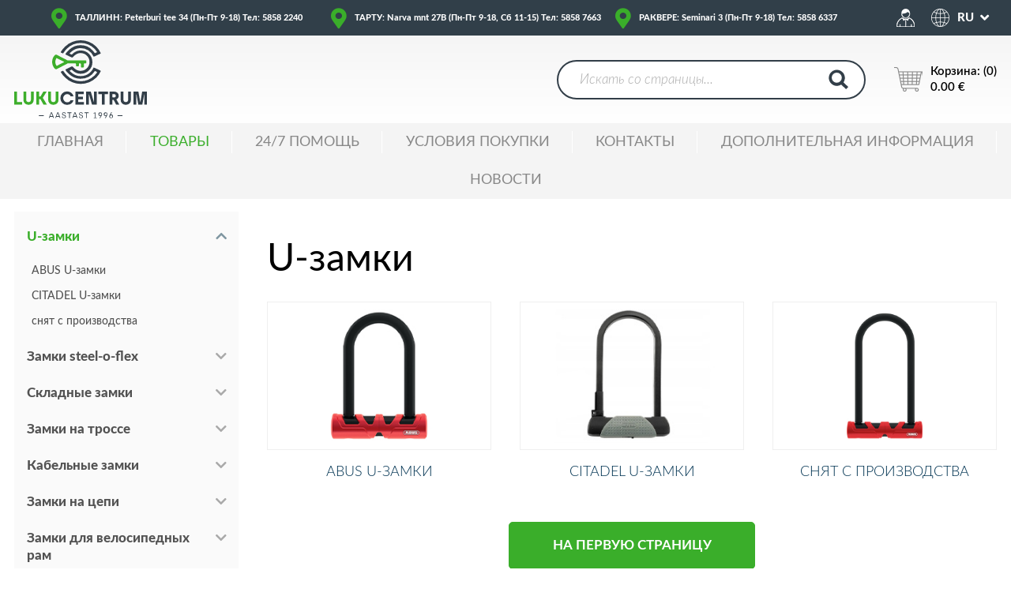

--- FILE ---
content_type: text/html; charset=UTF-8
request_url: https://www.lukucentrum.ee/rattalukud-ja-lisatarvikud-ru/u-lukud-ru
body_size: 15420
content:
<!DOCTYPE html>
<html lang="ru">

    <head>
        <title>    U-замки
</title>

        <meta charset="utf-8">
        <meta http-equiv="X-UA-Compatible" content="IE=edge">
        <meta name="csrf-token" content="HsCKwNBu8guTelw215t3qogEUVYmBoCDBHHZ9tQ5">
        <meta http-equiv="content-language" content="ru">
        <meta name="viewport" content="width=device-width, initial-scale=1, maximum-scale=1, user-scalable=no" />

        <link rel="stylesheet" href="https://www.lukucentrum.ee/themes/lukucentrum/assets/css/style.css?id=9cb56773e4c4681d5267" />
        <link rel="stylesheet" href="https://www.lukucentrum.ee/themes/lukucentrum/assets/css/style_2.css" />

                    <link rel="icon" sizes="16x16" href="https://www.lukucentrum.ee//storage/channel/1/BTUorDnAPMtZu258y6Qyv2uDTFotnpHWONosxa3P.png" />
        
        
            <meta name="description" content="" />
    <meta name="keywords" content="" />

    
        
        

        <style>
            
        </style>

    </head>

    <body >
        

        <div id="wrapper">

            
                

                <header id="header" role="header" class="d-print-none">

    
    <div id="header-top" class="bg-primary">

        <div class="container">

            <div class="row">

                <div class="col col-contact">

                    <button type="button" id="scrollContacts" class="d-flex align-items-center justify-content-center scrollto" data-attr-scroll="footer-contacts">

                        <i class="fas fa-map-marker-alt"></i>

                    </button>

                    
                        <div class="row justify-content-md-center font-weight-heavy">
<div class="col col-md-auto d-flex flex-wrap align-items-center"><span class="d-block"> <a href="https://www.lukucentrum.ee/page/firmast#tallinn">ТАЛЛИНН: Peterburi tee 34 (Пн-Пт 9-18) Тел: 5858 2240</a> </span></div>
<div class="col col-md-auto d-flex flex-wrap align-items-center"><span class="d-block"> <a href="https://www.lukucentrum.ee/page/firmast#tartu-narva-mnt">ТАРТУ: Narva mnt 27B (Пн-Пт 9-18, Сб 11-15) Тел: 5858 7663</a> </span></div>
<div class="row justify-content-md-center font-weight-heavy">
<div class="col col-md-auto d-flex flex-wrap align-items-center"><span class="d-block"> <a href="https://www.lukucentrum.ee/page/firmast#tallinn">РАКВЕРЕ: Seminari 3 (Пн-Пт 9-18) Тел: 5858 6337</a> </span></div>
</div>
</div>

                    
                </div>

                <div class="col-auto col-login-lang">

                    <div class="d-flex flex-wrap position-relative h-100 justify-content-end">

                        <a href="#" class="d-flex align-items-center justify-content-center position-relative h-100">

                            <img src="https://www.lukucentrum.ee/themes/lukucentrum/assets/images/icons/account-icon.png" alt="" class="d-block">

                        </a>

                        <div class="lang-sw">
    <ul>
        <li>
            <a href="javascript:void(0)" class="lang-sw-toggle d-flex flex-wrap align-items-center">
                <svg xmlns="http://www.w3.org/2000/svg" xmlns:xlink="http://www.w3.org/1999/xlink" width="23" height="23" viewBox="0 0 479.447 479.447" style="enable-background:new 0 0 479.447 479.447;" xml:space="preserve"><path d="M239.446,0.022c-8.594,0-17.182,0.462-25.727,1.383c-7.832,0.8-15.568,2.112-23.2,3.704 c-1.477,0.309-2.955,0.635-4.432,0.976C141.12,16.323,100.06,39.314,67.831,72.301c-2.997,3.072-5.931,6.235-8.8,9.488 c-87.06,99.948-76.612,251.548,23.337,338.608c95.688,83.349,239.723,77.803,328.719-12.656c3.003-3.072,5.936-6.235,8.8-9.488 c38.421-43.754,59.594-100.003,59.56-158.232C479.447,107.472,371.995,0.021,239.446,0.022z M78.495,84.301    c1.264-1.312,2.576-2.568,3.864-3.84c1.488-1.464,2.968-2.936,4.488-4.352c1.336-1.248,2.712-2.448,4.08-3.664 c1.544-1.368,3.08-2.736,4.664-4.056c1.392-1.176,2.824-2.304,4.248-3.44c1.6-1.28,3.2-2.56,4.848-3.792 c1.456-1.096,2.936-2.16,4.424-3.2c1.656-1.184,3.32-2.4,5.008-3.504c1.512-1.024,3.04-2.016,4.576-3 c1.712-1.096,3.432-2.176,5.168-3.2c1.563-0.933,3.136-1.851,4.72-2.752c1.771-1.008,3.549-1.992,5.336-2.952 c1.6-0.853,3.2-1.688,4.8-2.504c1.824-0.92,3.664-1.808,5.512-2.68c1.6-0.76,3.264-1.52,4.912-2.24c1.88-0.8,3.784-1.6,5.688-2.4 c1.656-0.68,3.304-1.344,4.976-1.984c1.936-0.736,3.896-1.424,5.856-2.112c1.672-0.584,3.344-1.168,5.04-1.72 c1.992-0.64,4-1.232,6.016-1.816c1.688-0.488,3.36-0.992,5.056-1.448c0.648-0.168,1.296-0.304,1.944-0.472 c-23.68,22.993-41.253,51.529-51.128,83.024c-18.988-5.008-37.37-12.082-54.816-21.096C78.039,84.821,78.263,84.541,78.495,84.301 z M66.991,97.181c19.217,10.412,39.595,18.522,60.712,24.16c-10.352,35.996-15.786,73.227-16.152,110.68h-95.92 C17.374,182.632,35.435,135.214,66.991,97.181z M66.991,382.861c-31.554-38.034-49.615-85.452-51.36-134.84h95.92 c0.366,37.453,5.799,74.684,16.152,110.68C106.587,364.341,86.209,372.45,66.991,382.861z M181.727,456.429 c-1.616-0.408-3.288-0.936-4.952-1.424c-2.024-0.592-4.056-1.184-6.056-1.832c-1.688-0.544-3.352-1.128-5.016-1.712 c-1.968-0.68-3.936-1.376-5.88-2.12c-1.664-0.632-3.304-1.296-4.952-1.968c-1.912-0.8-3.824-1.6-5.72-2.4 c-1.632-0.72-3.256-1.461-4.872-2.224c-1.864-0.88-3.72-1.776-5.6-2.704c-1.6-0.8-3.2-1.6-4.8-2.472 c-1.808-0.968-3.6-1.96-5.392-2.984c-1.6-0.888-3.12-1.8-4.664-2.728c-1.76-1.056-3.488-2.144-5.216-3.256 c-1.52-0.968-3.04-1.952-4.536-2.96c-1.704-1.152-3.392-2.352-5.064-3.552c-1.464-1.048-2.928-2.096-4.368-3.2 c-1.656-1.248-3.28-2.536-4.896-3.832c-1.416-1.128-2.824-2.248-4.208-3.408c-1.6-1.328-3.144-2.712-4.696-4.088 c-1.36-1.208-2.728-2.4-4.056-3.632c-1.528-1.424-3.008-2.904-4.496-4.368c-1.288-1.272-2.6-2.528-3.864-3.832 c-0.232-0.248-0.456-0.504-0.688-0.744c17.445-9.018,35.827-16.095,54.816-21.104c9.877,31.494,27.449,60.029,51.128,83.024 C183.031,456.741,182.375,456.605,181.727,456.429z M231.447,463.389c-34.232-4.864-64.24-40.592-83.12-93.352 c27.296-6.112,55.151-9.391,83.12-9.784V463.389z M231.447,344.253c-29.67,0.39-59.215,3.914-88.144,10.512 c-10.045-34.707-15.344-70.615-15.752-106.744h103.896V344.253z M231.447,232.021H127.551 c0.407-36.129,5.706-72.037,15.752-106.744c28.929,6.597,58.475,10.121,88.144,10.512V232.021z M231.447,119.789 c-27.97-0.39-55.824-3.669-83.12-9.784c18.88-52.76,48.888-88.488,83.12-93.352V119.789z M411.903,97.181 c31.554,38.034,49.615,85.452,51.36,134.84h-95.92c-0.366-37.453-5.799-74.684-16.152-110.68 C372.307,115.7,392.685,107.591,411.903,97.181z M297.103,23.605c1.68,0.416,3.352,0.944,5.016,1.432 c2.024,0.592,4.056,1.184,6.056,1.832c1.688,0.544,3.352,1.128,5.016,1.712c1.968,0.68,3.936,1.376,5.88,2.12 c1.664,0.632,3.304,1.296,4.952,1.968c1.912,0.8,3.824,1.6,5.72,2.4c1.632,0.72,3.256,1.461,4.872,2.224 c1.864,0.88,3.72,1.776,5.6,2.704c1.6,0.8,3.2,1.6,4.8,2.472c1.808,0.968,3.6,1.96,5.392,2.984c1.6,0.888,3.12,1.8,4.664,2.728 c1.76,1.056,3.488,2.144,5.216,3.256c1.52,0.968,3.04,1.952,4.536,2.96c1.704,1.152,3.384,2.344,5.056,3.544 c1.472,1.048,2.936,2.104,4.384,3.2c1.648,1.24,3.264,2.528,4.888,3.824c1.408,1.12,2.824,2.24,4.208,3.408 c1.6,1.328,3.144,2.712,4.696,4.088c1.36,1.208,2.728,2.4,4.056,3.632c1.528,1.424,3.008,2.904,4.496,4.368 c1.288,1.272,2.6,2.528,3.864,3.832c0.232,0.248,0.456,0.504,0.688,0.744c-17.445,9.018-35.827,16.095-54.816,21.104 c-9.896-31.498-27.491-60.031-51.192-83.016C295.799,23.293,296.455,23.429,297.103,23.605z M247.447,16.653 c34.232,4.864,64.24,40.592,83.12,93.352c-27.296,6.112-55.151,9.391-83.12,9.784V16.653z M247.447,135.789 c29.67-0.39,59.215-3.914,88.144-10.512c10.045,34.707,15.344,70.615,15.752,106.744H247.447V135.789z M247.447,248.021h103.896 c-0.407,36.129-5.706,72.037-15.752,106.744h0c-28.929-6.597-58.474-10.121-88.144-10.512V248.021z M247.447,463.389V360.253 c27.97,0.39,55.824,3.669,83.12,9.784C311.687,422.797,281.679,458.525,247.447,463.389z M400.399,395.741 c-1.264,1.304-2.568,2.56-3.856,3.832c-1.488,1.464-2.976,2.944-4.504,4.368c-1.328,1.24-2.696,2.4-4.056,3.64 c-1.552,1.376-3.096,2.752-4.68,4.08c-1.4,1.168-2.824,2.296-4.248,3.432c-1.6,1.28-3.2,2.56-4.848,3.792 c-1.456,1.096-2.936,2.16-4.424,3.2c-1.656,1.184-3.32,2.4-5.008,3.504c-1.512,1.024-3.04,2.016-4.576,2.992 c-1.712,1.104-3.437,2.171-5.176,3.2c-1.6,0.936-3.128,1.848-4.704,2.752c-1.771,1.008-3.552,1.992-5.344,2.952 c-1.6,0.853-3.2,1.688-4.8,2.504c-1.824,0.92-3.664,1.808-5.512,2.68c-1.6,0.76-3.264,1.52-4.912,2.24 c-1.88,0.8-3.784,1.6-5.688,2.4c-1.656,0.672-3.304,1.344-4.968,1.976c-1.952,0.744-3.912,1.44-5.88,2.12 c-1.664,0.584-3.328,1.168-5.016,1.712c-2,0.648-4,1.24-6.04,1.824c-1.672,0.496-3.352,0.992-5.04,1.448 c-0.648,0.168-1.296,0.304-1.944,0.472c23.68-22.993,41.253-51.529,51.128-83.024c18.988,5.008,37.37,12.082,54.816,21.096 C400.855,395.221,400.631,395.501,400.399,395.741z M411.903,382.861c-19.217-10.412-39.595-18.522-60.712-24.16 c10.352-35.996,15.786-73.227,16.152-110.68h95.92C461.521,297.409,443.459,344.828,411.903,382.861z" fill="#fff"/></svg>
                <span class="d-block">RU</span>
            </a>
                            <ul>
                                            <li>
                            <a href="https://www.lukucentrum.ee/rattalukud-ja-lisatarvikud/u-lukud?locale=et" class="d-flex flex-wrap align-items-center justify-content-center">
                                <span class="d-block">EE</span>
                            </a>
                        </li>
                                            <li>
                            <a href="https://www.lukucentrum.ee/bicycle-locks-accessories/u-locks?locale=en" class="d-flex flex-wrap align-items-center justify-content-center">
                                <span class="d-block">EN</span>
                            </a>
                        </li>
                                    </ul>
                    </li>
    </ul>
</div>

                    </div>

                </div>

            </div>

        </div>

    </div>

    <div id="header-mid">

        <div class="container">

            <div class="row align-items-center">

                <div class="col col-logo">

                    <a href="https://www.lukucentrum.ee">

                        <img src="https://www.lukucentrum.ee/themes/lukucentrum/assets/images/logo.svg">

                    </a>

                </div>

                <div class="col-auto col-xl-4 col-search">

                    <button type="button" id="toggleSearch"><i class="fas fa-search"></i></button>

                    <form

                        method="GET"

                        role="search"

                        id="searchform"

                        action="https://www.lukucentrum.ee/search">

                        <div class="position-relative">

                            <input type="search" name="term" placeholder="Искать со страницы..." value="" />

                            <button type="submit"><svg xmlns="http://www.w3.org/2000/svg" width="25" height="25" viewBox="0 0 25 25"><path d="M226.6,97.3l-6.1-5.7a10.177,10.177,0,1,0-2.9,2.8l6.2,5.8Zm-21-11.7A6.4,6.4,0,1,1,212,92,6.445,6.445,0,0,1,205.6,85.6Z" transform="translate(-201.6 -75.2)" fill="#323e48"/></svg></button>

                        </div>

                    </form>

                </div>

                <div class="col-auto col-cart d-flex flex-wrap align-items-center justify-content-end justify-content-xl-start">

                    <a href="https://www.lukucentrum.ee/checkout/cart"
   class="shopping-cart-link d-flex flex-wrap align-items-center font-weight-semibold" id="header-cart">
    <img src="https://www.lukucentrum.ee/themes/lukucentrum/assets/images/icons/cart.png" class="d-block">
            <span class="d-block display-6">
            <span class="d-block">Корзина: <span id="cart-count">(0)</span></span>
            0.00 €
        </span>
    </a>
                    <button id="menu-toggle" type="button">

                        <span class="menui top-menu"></span>

                        <span class="menui mid-menu"></span>

                        <span class="menui bot-menu"></span>

                    </button>

                </div>

            </div>

        </div>

    </div>

    <div id="header-mobile">

        <div class="container">

            <div class="row align-items-center">

                <div class="col col-logo">

                    <a href="https://www.lukucentrum.ee">

                        <img src="https://www.lukucentrum.ee/themes/lukucentrum/assets/images/logo.svg">

                    </a>

                </div>

                <div class="col-auto col-ls">
        <div class="lang-sw">
            <ul class="d-flex flex-wrap align-items-center justify-content-center">
                                <li>
                    <a href="https://www.lukucentrum.ee/rattalukud-ja-lisatarvikud/u-lukud?locale=et">
                        <span class="d-block">EE</span>
                    </a>
                </li>
                                <li>
                    <a href="https://www.lukucentrum.ee/bicycle-locks-accessories/u-locks?locale=en">
                        <span class="d-block">EN</span>
                    </a>
                </li>
                            </ul>
        </div>
    </div>


                <div class="col col-actions d-flex flex-wrap align-items-center justify-content-end">

                    <button id="menu-toggle" type="button" class="d-flex flex-wrap align-items-center text-uppercase text-primary font-weight-bold"><i class="fa fa-chevron-left"></i>Меню</button>

                </div>

            </div>

        </div>

    </div>

</header>

<nav id="primary-menu" role="navigation" class="bg-lightgray display-1">
    <div class="container">
        <a href="https://www.lukucentrum.ee/checkout/cart" class="menu-cart d-flex flex-wrap align-items-center d-md-none" id="mobile-cart-info">
    <i class="ion-bag d-flex flex-wrap align-items-center justify-content-center"></i>
                <span>0 продукты / 0.00 €</span>
    </a>        <ul>
                            <li class=" ">
                    <a href="https://www.lukucentrum.ee">ГЛАВНАЯ</a>
                                    </li>
                            <li class=" active   has-sub-menu ">
                    <a href="https://www.lukucentrum.ee/page/tooted">ТОВАРЫ</a>
                                            <span class="sub-menu-toggle  toggled "><i class="ion-chevron-right"></i></span>
                        <div class="sub-menu"  style="display: block;" >
                            <ul>
                                                                                                            <li class="has-sub-menu ">
                                            <a href="https://www.lukucentrum.ee/postkastid-ja-lisatarvikud-ru">Почтовые ящики и аксессуары</a>
                                                                                            <span class="sub-menu-toggle"><i class="ion-chevron-right"></i></span>
                                                <div class="sub-menu" >
                                                                                                        <ul>
                                                        <li class=""><a href="https://www.lukucentrum.ee/postkastid-ja-lisatarvikud-ru/individuaalsed-postkastid-ru">Индивидуальные почтовые ящики</a></li>
                                                    </ul>
                                                                                                        <ul>
                                                        <li class=""><a href="https://www.lukucentrum.ee/postkastid-ja-lisatarvikud-ru/grupikastid-sisetingimustesse-ru">Почтовые ящики для квартирного дома (для внутреннего использования)</a></li>
                                                    </ul>
                                                                                                        <ul>
                                                        <li class=""><a href="https://www.lukucentrum.ee/postkastid-ja-lisatarvikud-ru/grupikastid-valistingimustesse-ru">Почтовые ящики для квартирного дома (для наружного использования)</a></li>
                                                    </ul>
                                                                                                        <ul>
                                                        <li class=""><a href="https://www.lukucentrum.ee/postkastid-ja-lisatarvikud-ru/postkastid-labi-seinaukse-ru">Почтовые ящики, встроенные в стену</a></li>
                                                    </ul>
                                                                                                        <ul>
                                                        <li class=""><a href="https://www.lukucentrum.ee/postkastid-ja-lisatarvikud-ru/postkastiluugid-ru">Окошки для почты</a></li>
                                                    </ul>
                                                                                                        <ul>
                                                        <li class=""><a href="https://www.lukucentrum.ee/postkastid-ja-lisatarvikud-ru/reklaamlehe-korvid-ru">Рекламные корзины</a></li>
                                                    </ul>
                                                                                                        <ul>
                                                        <li class=""><a href="https://www.lukucentrum.ee/postkastid-ja-lisatarvikud-ru/postkasti-kinnnituslatid-ru">Крепежные планки</a></li>
                                                    </ul>
                                                                                                    </div>
                                                                                    </li>
                                                                                                                                                <li class="has-sub-menu ">
                                            <a href="https://www.lukucentrum.ee/nutilukud-ja-lukukomplektid-ru">Цифровые замки и комплекты замков</a>
                                                                                            <span class="sub-menu-toggle"><i class="ion-chevron-right"></i></span>
                                                <div class="sub-menu" >
                                                                                                        <ul>
                                                        <li class=""><a href="https://www.lukucentrum.ee/nutilukud-ja-lukukomplektid-ru/nutilukud-ru">Цифровые замки</a></li>
                                                    </ul>
                                                                                                        <ul>
                                                        <li class=""><a href="https://www.lukucentrum.ee/nutilukud-ja-lukukomplektid-ru/mehaanilised-lukukomplektid-ru/assa-lukukomplektid-ru">Механические замки</a></li>
                                                    </ul>
                                                                                                    </div>
                                                                                    </li>
                                                                                                                                                <li class="has-sub-menu  active ">
                                            <a href="https://www.lukucentrum.ee/rattalukud-ja-lisatarvikud-ru">Велозамки и аксессуары</a>
                                                                                            <span class="sub-menu-toggle"><i class="ion-chevron-right"></i></span>
                                                <div class="sub-menu"  style="display: block;" >
                                                                                                        <ul>
                                                        <li class=" active "><a href="https://www.lukucentrum.ee/rattalukud-ja-lisatarvikud-ru/u-lukud-ru">U-замки</a></li>
                                                    </ul>
                                                                                                        <ul>
                                                        <li class=""><a href="https://www.lukucentrum.ee/rattalukud-ja-lisatarvikud-ru/tross-lulilukud-ru">Замки steel-o-flex</a></li>
                                                    </ul>
                                                                                                        <ul>
                                                        <li class=""><a href="https://www.lukucentrum.ee/rattalukud-ja-lisatarvikud-ru/kokkupandavad-liigendlukud-ru">Складные замки</a></li>
                                                    </ul>
                                                                                                        <ul>
                                                        <li class=""><a href="https://www.lukucentrum.ee/rattalukud-ja-lisatarvikud-ru/trosslukud-ru">Замки на троссе</a></li>
                                                    </ul>
                                                                                                        <ul>
                                                        <li class=""><a href="https://www.lukucentrum.ee/rattalukud-ja-lisatarvikud-ru/spiraaltrosslukud-ru">Кабельные замки</a></li>
                                                    </ul>
                                                                                                        <ul>
                                                        <li class=""><a href="https://www.lukucentrum.ee/rattalukud-ja-lisatarvikud-ru/kettlukud-ru">Замки на цепи</a></li>
                                                    </ul>
                                                                                                        <ul>
                                                        <li class=""><a href="https://www.lukucentrum.ee/rattalukud-ja-lisatarvikud-ru/raamilukud-ru">Замки для велосипедных рам</a></li>
                                                    </ul>
                                                                                                        <ul>
                                                        <li class=""><a href="https://www.lukucentrum.ee/rattalukud-ja-lisatarvikud-ru/silmusega-kaablid-ru">Тросы с петлями</a></li>
                                                    </ul>
                                                                                                        <ul>
                                                        <li class=""><a href="https://www.lukucentrum.ee/rattalukud-ja-lisatarvikud-ru/rattakotid-ru">Велосипедные сумки</a></li>
                                                    </ul>
                                                                                                    </div>
                                                                                    </li>
                                                                                                                                                <li class="has-sub-menu ">
                                            <a href="https://www.lukucentrum.ee/ukselingid-ja-lisatarvikud-ru">Дверные ручки и аксессуары для замков</a>
                                                                                            <span class="sub-menu-toggle"><i class="ion-chevron-right"></i></span>
                                                <div class="sub-menu" >
                                                                                                        <ul>
                                                        <li class=""><a href="https://www.lukucentrum.ee/ukselingid-ja-lisatarvikud-ru/abloy-ukselingid-ru">ABLOY дверные ручки</a></li>
                                                    </ul>
                                                                                                        <ul>
                                                        <li class=""><a href="https://www.lukucentrum.ee/ukselingid-ja-lisatarvikud-ru/assa-ukselingid-ru">ASSA дверные ручки</a></li>
                                                    </ul>
                                                                                                        <ul>
                                                        <li class=""><a href="https://www.lukucentrum.ee/ukselingid-ja-lisatarvikud-ru/koro-ukselingid-ru">KORO дверные ручки</a></li>
                                                    </ul>
                                                                                                        <ul>
                                                        <li class=""><a href="https://www.lukucentrum.ee/ukselingid-ja-lisatarvikud-ru/mandelli-disainlingid-ru">Дизайнерские дверные ручки Mandelli</a></li>
                                                    </ul>
                                                                                                        <ul>
                                                        <li class=""><a href="https://www.lukucentrum.ee/ukselingid-ja-lisatarvikud-ru/evakuatsioonilingid-ru/abloy-evakuatsioonilingid-ru">Ручки для аварийного выхода</a></li>
                                                    </ul>
                                                                                                        <ul>
                                                        <li class=""><a href="https://www.lukucentrum.ee/ukselingid-ja-lisatarvikud-ru/tootmine-lopetatud-ru">снят с производства</a></li>
                                                    </ul>
                                                                                                        <ul>
                                                        <li class=""><a href="https://www.lukucentrum.ee/ukselingid-ja-lisatarvikud-ru/ukselingi-tarvikud-ru">Аксессуары для дверных петель</a></li>
                                                    </ul>
                                                                                                    </div>
                                                                                    </li>
                                                                                                                                                <li class="has-sub-menu ">
                                            <a href="https://www.lukucentrum.ee/mootorrattalukud-ja-lisatarvikud-ru">Замки и аксессуары для мотоциклов</a>
                                                                                            <span class="sub-menu-toggle"><i class="ion-chevron-right"></i></span>
                                                <div class="sub-menu" >
                                                                                                        <ul>
                                                        <li class=""><a href="https://www.lukucentrum.ee/mootorrattalukud-ja-lisatarvikud-ru/u-lukud-ru">U-замки</a></li>
                                                    </ul>
                                                                                                        <ul>
                                                        <li class=""><a href="https://www.lukucentrum.ee/mootorrattalukud-ja-lisatarvikud-ru/kettlukud-ru">Замки на цепи</a></li>
                                                    </ul>
                                                                                                        <ul>
                                                        <li class=""><a href="https://www.lukucentrum.ee/mootorrattalukud-ja-lisatarvikud-ru/tross-lulilukud-ru/abus-tross-lulilukud-ru">Замки steel-o-flex</a></li>
                                                    </ul>
                                                                                                        <ul>
                                                        <li class=""><a href="https://www.lukucentrum.ee/mootorrattalukud-ja-lisatarvikud-ru/pidurikettalukud-ru">Замки на тормозные диски</a></li>
                                                    </ul>
                                                                                                        <ul>
                                                        <li class=""><a href="https://www.lukucentrum.ee/mootorrattalukud-ja-lisatarvikud-ru/kokkupandavad-liigendlukud-ru">Складные замки</a></li>
                                                    </ul>
                                                                                                        <ul>
                                                        <li class=""><a href="https://www.lukucentrum.ee/mootorrattalukud-ja-lisatarvikud-ru/seinakinnitused-ru/abus-seinakinnitused-ru">Крепления на стены</a></li>
                                                    </ul>
                                                                                                        <ul>
                                                        <li class=""><a href="https://www.lukucentrum.ee/mootorrattalukud-ja-lisatarvikud-ru/silmusega-kaablid-ja-trosslukud-ru">Тросы с петлями</a></li>
                                                    </ul>
                                                                                                        <ul>
                                                        <li class=""><a href="https://www.lukucentrum.ee/mootorrattalukud-ja-lisatarvikud-ru/turvaketid-ru">Цепи</a></li>
                                                    </ul>
                                                                                                        <ul>
                                                        <li class=""><a href="https://www.lukucentrum.ee/mootorrattalukud-ja-lisatarvikud-ru/klambrid-ja-hoidikud-ru">Крепление</a></li>
                                                    </ul>
                                                                                                    </div>
                                                                                    </li>
                                                                                                                                                <li class="has-sub-menu ">
                                            <a href="https://www.lukucentrum.ee/tabalukud-ja-lisatarvikud-ru">Навесные замки и аксессуары</a>
                                                                                            <span class="sub-menu-toggle"><i class="ion-chevron-right"></i></span>
                                                <div class="sub-menu" >
                                                                                                        <ul>
                                                        <li class=""><a href="https://www.lukucentrum.ee/tabalukud-ja-lisatarvikud-ru/votmega-tabalukud-ru">Навесные замки c ключами</a></li>
                                                    </ul>
                                                                                                        <ul>
                                                        <li class=""><a href="https://www.lukucentrum.ee/tabalukud-ja-lisatarvikud-ru/koodiga-tabalukud-ru">Навесные замки c кодом</a></li>
                                                    </ul>
                                                                                                        <ul>
                                                        <li class=""><a href="https://www.lukucentrum.ee/tabalukud-ja-lisatarvikud-ru/tabalukkude-kinnitusrauad-ru">Петли для навесных замков</a></li>
                                                    </ul>
                                                                                                        <ul>
                                                        <li class=""><a href="https://www.lukucentrum.ee/tabalukud-ja-lisatarvikud-ru/tabalukkude-kinnitusketid-ru/abloy-tabalukkude-kinnitusketid-ru">Цепи для навесных замков</a></li>
                                                    </ul>
                                                                                                        <ul>
                                                        <li class=""><a href="https://www.lukucentrum.ee/tabalukud-ja-lisatarvikud-ru/tabalukkude-katted-ru/abloy-tabalukkude-katted-ru">Защитные накладки для навесных замков</a></li>
                                                    </ul>
                                                                                                    </div>
                                                                                    </li>
                                                                                                                                                <li class="has-sub-menu ">
                                            <a href="https://www.lukucentrum.ee/elektrilukud-ja-lisatarvikud-ru">Электромеханические замки и аксессуары</a>
                                                                                            <span class="sub-menu-toggle"><i class="ion-chevron-right"></i></span>
                                                <div class="sub-menu" >
                                                                                                        <ul>
                                                        <li class=""><a href="https://www.lukucentrum.ee/elektrilukud-ja-lisatarvikud-ru/elektromehaanilised-lukukorpused-ru">Электромеханические замки</a></li>
                                                    </ul>
                                                                                                        <ul>
                                                        <li class=""><a href="https://www.lukucentrum.ee/elektrilukud-ja-lisatarvikud-ru/elektrilukkude-kaablid-ja-uleviigud-ru">Кабеля и кабелепроходы для электромеханических замков</a></li>
                                                    </ul>
                                                                                                        <ul>
                                                        <li class=""><a href="https://www.lukucentrum.ee/elektrilukud-ja-lisatarvikud-ru/elektrilukkude-lisatarvikud-ru">Дополнительные аксессуары для электромеханических замков</a></li>
                                                    </ul>
                                                                                                    </div>
                                                                                    </li>
                                                                                                                                                <li class="has-sub-menu ">
                                            <a href="https://www.lukucentrum.ee/lukukorpused-ja-vasturauad-ru">Замки и запорные планки</a>
                                                                                            <span class="sub-menu-toggle"><i class="ion-chevron-right"></i></span>
                                                <div class="sub-menu" >
                                                                                                        <ul>
                                                        <li class=""><a href="https://www.lukucentrum.ee/lukukorpused-ja-vasturauad-ru/lukukorpused-korteriustele-ja-eramajadele-ru">Замки для квартир и частных домов</a></li>
                                                    </ul>
                                                                                                        <ul>
                                                        <li class=""><a href="https://www.lukucentrum.ee/lukukorpused-ja-vasturauad-ru/assa-abloy-lukud-profiilustele-ru">ASSA ABLOY замки для профильных дверей</a></li>
                                                    </ul>
                                                                                                        <ul>
                                                        <li class=""><a href="https://www.lukucentrum.ee/lukukorpused-ja-vasturauad-ru/assa-abloy-vasturauad-ru">ASSA ABLOY Счетчики</a></li>
                                                    </ul>
                                                                                                        <ul>
                                                        <li class=""><a href="https://www.lukucentrum.ee/lukukorpused-ja-vasturauad-ru/assa-abloy-lukud-taisklaasustele-ru">ASSA ABLOY замки для стеклянных дверей</a></li>
                                                    </ul>
                                                                                                        <ul>
                                                        <li class=""><a href="https://www.lukucentrum.ee/lukukorpused-ja-vasturauad-ru/saksa-ja-itaalia-lukud-puit-ja-silemetallustele-ru">Немецкие и итальянские замки для деревянных и металлических дверей</a></li>
                                                    </ul>
                                                                                                        <ul>
                                                        <li class=""><a href="https://www.lukucentrum.ee/lukukorpused-ja-vasturauad-ru/saksa-ja-itaalia-lukud-profiilustele-ru">Немецкие и итальянские замки для профильных дверей</a></li>
                                                    </ul>
                                                                                                    </div>
                                                                                    </li>
                                                                                                                                                <li class="has-sub-menu ">
                                            <a href="https://www.lukucentrum.ee/lukusudamikud-ja-katted-ru">Цилиндры и аксессуары</a>
                                                                                            <span class="sub-menu-toggle"><i class="ion-chevron-right"></i></span>
                                                <div class="sub-menu" >
                                                                                                        <ul>
                                                        <li class=""><a href="https://www.lukucentrum.ee/lukusudamikud-ja-katted-ru/sileuste-lukusudamikud-ru">Цилиндры для сплошных дверей</a></li>
                                                    </ul>
                                                                                                        <ul>
                                                        <li class=""><a href="https://www.lukucentrum.ee/lukusudamikud-ja-katted-ru/profiiluste-lukusudamikud-ru">Цилиндры для профильных дверей</a></li>
                                                    </ul>
                                                                                                        <ul>
                                                        <li class=""><a href="https://www.lukucentrum.ee/lukusudamikud-ja-katted-ru/spetsiaal-lukusudamikud-ru">Специальные цилиндры</a></li>
                                                    </ul>
                                                                                                        <ul>
                                                        <li class=""><a href="https://www.lukucentrum.ee/lukusudamikud-ja-katted-ru/euro-lukusudamikud-ru">Цилиндры EURO стандарта</a></li>
                                                    </ul>
                                                                                                        <ul>
                                                        <li class=""><a href="https://www.lukucentrum.ee/lukusudamikud-ja-katted-ru/lukutarvikud-ru">Аксессуары для замков</a></li>
                                                    </ul>
                                                                                                        <ul>
                                                        <li class=""><a href="https://www.lukucentrum.ee/lukusudamikud-ja-katted-ru/koro-katted-ru/koro-skandinaavia-sudamikukatted-ru">КОРО каверы</a></li>
                                                    </ul>
                                                                                                        <ul>
                                                        <li class=""><a href="https://www.lukucentrum.ee/lukusudamikud-ja-katted-ru/assa-lukusudamikud-ru/assa-lukusudamikud-ru">ASSA Цилиндры</a></li>
                                                    </ul>
                                                                                                        <ul>
                                                        <li class=""><a href="https://www.lukucentrum.ee/lukusudamikud-ja-katted-ru/assa-sudamikukatte-komplektid-ru">ASSA Цилиндры каверы набор</a></li>
                                                    </ul>
                                                                                                    </div>
                                                                                    </li>
                                                                                                                                                <li class="has-sub-menu ">
                                            <a href="https://www.lukucentrum.ee/uksesulgurid-ja-lisatarvikud-ru/uksesulgurid-ru">Дверные доводчики и аксессуары</a>
                                                                                            <span class="sub-menu-toggle"><i class="ion-chevron-right"></i></span>
                                                <div class="sub-menu" >
                                                                                                        <ul>
                                                        <li class=""><a href="https://www.lukucentrum.ee/uksesulgurid-ja-lisatarvikud-ru/uksesulgurid-ru">Дверные доводчики</a></li>
                                                    </ul>
                                                                                                    </div>
                                                                                    </li>
                                                                                                                                                <li class="has-sub-menu ">
                                            <a href="https://www.lukucentrum.ee/sormelugejad-ja-klahvistikud-ru">Сканера отпечатков пальцев и кодонаборные панели</a>
                                                                                            <span class="sub-menu-toggle"><i class="ion-chevron-right"></i></span>
                                                <div class="sub-menu" >
                                                                                                        <ul>
                                                        <li class=""><a href="https://www.lukucentrum.ee/sormelugejad-ja-klahvistikud-ru/ekey-xline-sormejaljelugejad-ru">ekey xLine считыватели отпечатков пальцев</a></li>
                                                    </ul>
                                                                                                        <ul>
                                                        <li class=""><a href="https://www.lukucentrum.ee/sormelugejad-ja-klahvistikud-ru/ekey-sline-sormejaljelugejad-ru">ekey sLine считыватели отпечатков пальцев</a></li>
                                                    </ul>
                                                                                                        <ul>
                                                        <li class=""><a href="https://www.lukucentrum.ee/sormelugejad-ja-klahvistikud-ru/ekey-sormelugejad-ru">ekey Сканера отпечатков пальцев</a></li>
                                                    </ul>
                                                                                                        <ul>
                                                        <li class=""><a href="https://www.lukucentrum.ee/sormelugejad-ja-klahvistikud-ru/ekey-sormejaljelugeja-komplektid-ru">ekey комплекты считывателей отпечатков пальцев</a></li>
                                                    </ul>
                                                                                                        <ul>
                                                        <li class=""><a href="https://www.lukucentrum.ee/sormelugejad-ja-klahvistikud-ru/ekey-lisaseadmed-ru">ekey Аксессуары</a></li>
                                                    </ul>
                                                                                                        <ul>
                                                        <li class=""><a href="https://www.lukucentrum.ee/sormelugejad-ja-klahvistikud-ru/ekey-lisatarvikud-ru">ekey Аксессуары</a></li>
                                                    </ul>
                                                                                                        <ul>
                                                        <li class=""><a href="https://www.lukucentrum.ee/sormelugejad-ja-klahvistikud-ru/ekey-klahvistikud-ru/ekey-integra-klahvistikud-ru">ekey кодонаборные панели</a></li>
                                                    </ul>
                                                                                                        <ul>
                                                        <li class=""><a href="https://www.lukucentrum.ee/sormelugejad-ja-klahvistikud-ru/yale-klahvistikud-ru">Yale кодонаборные панели</a></li>
                                                    </ul>
                                                                                                    </div>
                                                                                    </li>
                                                                                                                                                <li class="has-sub-menu ">
                                            <a href="https://www.lukucentrum.ee/kattekilbid-ja-wc-poorad-ru">Щитки и поворотные кнопки для туалетов</a>
                                                                                            <span class="sub-menu-toggle"><i class="ion-chevron-right"></i></span>
                                                <div class="sub-menu" >
                                                                                                        <ul>
                                                        <li class=""><a href="https://www.lukucentrum.ee/kattekilbid-ja-wc-poorad-ru/kattekilbid-ru">Щитки для дверей толщиной</a></li>
                                                    </ul>
                                                                                                        <ul>
                                                        <li class=""><a href="https://www.lukucentrum.ee/kattekilbid-ja-wc-poorad-ru/wc-poorad-ru">Поворотные кнопки для туалетов</a></li>
                                                    </ul>
                                                                                                    </div>
                                                                                    </li>
                                                                                                                                                <li class="has-sub-menu ">
                                            <a href="https://www.lukucentrum.ee/uksehinged-ru">Дверные петли</a>
                                                                                            <span class="sub-menu-toggle"><i class="ion-chevron-right"></i></span>
                                                <div class="sub-menu" >
                                                                                                        <ul>
                                                        <li class=""><a href="https://www.lukucentrum.ee/uksehinged-ru/basys-peithinged-ru">Скрытные петли BaSys</a></li>
                                                    </ul>
                                                                                                        <ul>
                                                        <li class=""><a href="https://www.lukucentrum.ee/uksehinged-ru/abloy-uksehinged-ru">ABLOY Дверные петли</a></li>
                                                    </ul>
                                                                                                    </div>
                                                                                    </li>
                                                                                                                                                <li class="has-sub-menu ">
                                            <a href="https://www.lukucentrum.ee/mooblilukud-ja-lisatarvikud-ru">Замки и аксессуары для металлической и деревянной мебели</a>
                                                                                            <span class="sub-menu-toggle"><i class="ion-chevron-right"></i></span>
                                                <div class="sub-menu" >
                                                                                                        <ul>
                                                        <li class=""><a href="https://www.lukucentrum.ee/mooblilukud-ja-lisatarvikud-ru/metallmooblilukud-ru">Замки для металлических шкафов</a></li>
                                                    </ul>
                                                                                                        <ul>
                                                        <li class=""><a href="https://www.lukucentrum.ee/mooblilukud-ja-lisatarvikud-ru/seadmelukud-ru/abloy-seadmelukud-ru">Замки с Т-образной ручкой</a></li>
                                                    </ul>
                                                                                                        <ul>
                                                        <li class=""><a href="https://www.lukucentrum.ee/mooblilukud-ja-lisatarvikud-ru/puitmooblilukud-ru">Замки для деревянной мебели</a></li>
                                                    </ul>
                                                                                                        <ul>
                                                        <li class=""><a href="https://www.lukucentrum.ee/mooblilukud-ja-lisatarvikud-ru/lukukeeled-ru">Язычки</a></li>
                                                    </ul>
                                                                                                        <ul>
                                                        <li class=""><a href="https://www.lukucentrum.ee/mooblilukud-ja-lisatarvikud-ru/surunupplukud-ru">Замки с нажимной защелкой</a></li>
                                                    </ul>
                                                                                                        <ul>
                                                        <li class=""><a href="https://www.lukucentrum.ee/mooblilukud-ja-lisatarvikud-ru/mikrolulitilukud-ru">Замки с микропереключателем</a></li>
                                                    </ul>
                                                                                                    </div>
                                                                                    </li>
                                                                                                                                                <li class="has-sub-menu ">
                                            <a href="https://www.lukucentrum.ee/elektroonilised-kapilukud-ja-tarvikud-ru/elektroonilised-kapilukud-ja-tarvikud-ru">Электронные замки для шкафчиков и аксессуары</a>
                                                                                            <span class="sub-menu-toggle"><i class="ion-chevron-right"></i></span>
                                                <div class="sub-menu" >
                                                                                                        <ul>
                                                        <li class=""><a href="https://www.lukucentrum.ee/elektroonilised-kapilukud-ja-tarvikud-ru/elektroonilised-kapilukud-ja-tarvikud-ru">Электронные замки для шкафчиков и аксессуары</a></li>
                                                    </ul>
                                                                                                    </div>
                                                                                    </li>
                                                                                                                                                <li class="has-sub-menu ">
                                            <a href="https://www.lukucentrum.ee/kaepidemed-ja-lisatarvikud-ru">Ручки скобы и аксессуары</a>
                                                                                            <span class="sub-menu-toggle"><i class="ion-chevron-right"></i></span>
                                                <div class="sub-menu" >
                                                                                                        <ul>
                                                        <li class=""><a href="https://www.lukucentrum.ee/kaepidemed-ja-lisatarvikud-ru/kaepidemed-ru">Ручки скобы</a></li>
                                                    </ul>
                                                                                                        <ul>
                                                        <li class=""><a href="https://www.lukucentrum.ee/kaepidemed-ja-lisatarvikud-ru/uksenupud-ru">Кнопочные ручки</a></li>
                                                    </ul>
                                                                                                        <ul>
                                                        <li class=""><a href="https://www.lukucentrum.ee/kaepidemed-ja-lisatarvikud-ru/paanikapoomid-ru">Паник бары</a></li>
                                                    </ul>
                                                                                                    </div>
                                                                                    </li>
                                                                                                                                                <li class="has-sub-menu ">
                                            <a href="https://www.lukucentrum.ee/aknalingid-ja-lisatarvikud-ru/aknalingid-ru/abloy-aknalingid-ru">Ручки и аксессуары для окон</a>
                                                                                            <span class="sub-menu-toggle"><i class="ion-chevron-right"></i></span>
                                                <div class="sub-menu" >
                                                                                                        <ul>
                                                        <li class=""><a href="https://www.lukucentrum.ee/aknalingid-ja-lisatarvikud-ru/aknalingid-ru/abloy-aknalingid-ru">Ручки для окон</a></li>
                                                    </ul>
                                                                                                    </div>
                                                                                    </li>
                                                                                                                                                <li class="has-sub-menu ">
                                            <a href="https://www.lukucentrum.ee/votmete-loikamismasinad-ru">Станки для нарезки ключей</a>
                                                                                            <span class="sub-menu-toggle"><i class="ion-chevron-right"></i></span>
                                                <div class="sub-menu" >
                                                                                                        <ul>
                                                        <li class=""><a href="https://www.lukucentrum.ee/votmete-loikamismasinad-ru/elektroonilised-votmemasinad-ru">Электронные режущие машины</a></li>
                                                    </ul>
                                                                                                        <ul>
                                                        <li class=""><a href="https://www.lukucentrum.ee/votmete-loikamismasinad-ru/mehaanilised-votmemasinad-ru">Механические режущие машины</a></li>
                                                    </ul>
                                                                                                        <ul>
                                                        <li class=""><a href="https://www.lukucentrum.ee/votmete-loikamismasinad-ru/transponderi-tehnoloogia-ru/programmeerimis-ja-kloonimisseadmed-ru">Транспондерная технология</a></li>
                                                    </ul>
                                                                                                        <ul>
                                                        <li class=""><a href="https://www.lukucentrum.ee/votmete-loikamismasinad-ru/votmeprofiili-tuvastajad-ru/votmeprofiili-tuvastajad-ru">Считыватель ключей</a></li>
                                                    </ul>
                                                                                                    </div>
                                                                                    </li>
                                                                                                                                                <li class="has-sub-menu ">
                                            <a href="https://www.lukucentrum.ee/muud-uksetarvikud-ru">Другие дверные аксессуары</a>
                                                                                            <span class="sub-menu-toggle"><i class="ion-chevron-right"></i></span>
                                                <div class="sub-menu" >
                                                                                                        <ul>
                                                        <li class=""><a href="https://www.lukucentrum.ee/muud-uksetarvikud-ru/uksepiirajad-ru/pemko-uksepiiraja-ru">Дверные стопоры</a></li>
                                                    </ul>
                                                                                                        <ul>
                                                        <li class=""><a href="https://www.lukucentrum.ee/muud-uksetarvikud-ru/katte-ja-dekoratiivplaadid-ru">Облицовочная и декоративная плитка</a></li>
                                                    </ul>
                                                                                                        <ul>
                                                        <li class=""><a href="https://www.lukucentrum.ee/muud-uksetarvikud-ru/kiirriivid-ru">Быстрые защелки</a></li>
                                                    </ul>
                                                                                                        <ul>
                                                        <li class=""><a href="https://www.lukucentrum.ee/muud-uksetarvikud-ru/uksekellad-ru">Дверные звонки</a></li>
                                                    </ul>
                                                                                                    </div>
                                                                                    </li>
                                                                                                                                                <li class="has-sub-menu ">
                                            <a href="https://www.lukucentrum.ee/votmekapid-ru/elektroonilised-votmekapid-ru">Шкафы для ключей</a>
                                                                                            <span class="sub-menu-toggle"><i class="ion-chevron-right"></i></span>
                                                <div class="sub-menu" >
                                                                                                        <ul>
                                                        <li class=""><a href="https://www.lukucentrum.ee/votmekapid-ru/elektroonilised-votmekapid-ru">Электронные ключницы</a></li>
                                                    </ul>
                                                                                                    </div>
                                                                                    </li>
                                                                                                                                                <li class="has-sub-menu ">
                                            <a href="https://www.lukucentrum.ee/seifid-ja-relvakapid-ru">Сейфы и оружейные шкафы</a>
                                                                                            <span class="sub-menu-toggle"><i class="ion-chevron-right"></i></span>
                                                <div class="sub-menu" >
                                                                                                        <ul>
                                                        <li class=""><a href="https://www.lukucentrum.ee/seifid-ja-relvakapid-ru/seifid-ru">Сейфы</a></li>
                                                    </ul>
                                                                                                        <ul>
                                                        <li class=""><a href="https://www.lukucentrum.ee/seifid-ja-relvakapid-ru/relvakapid-ru/rottner-relvakapid-ru">Оружейные шкафы</a></li>
                                                    </ul>
                                                                                                    </div>
                                                                                    </li>
                                                                                                </ul>
                        </div>
                                    </li>
                            <li class=" ">
                    <a href="https://www.lukucentrum.ee/page/lukuabi-24">24/7 ПОМОЩЬ</a>
                                    </li>
                            <li class=" ">
                    <a href="https://www.lukucentrum.ee/page/ostutingimused">УСЛОВИЯ ПОКУПКИ</a>
                                    </li>
                            <li class=" ">
                    <a href="https://www.lukucentrum.ee/page/firmast">Контакты</a>
                                    </li>
                            <li class=" ">
                    <a href="https://www.lukucentrum.ee/page/lisainfo">ДОПОЛНИТЕЛЬНАЯ ИНФОРМАЦИЯ</a>
                                    </li>
                            <li class=" ">
                    <a href="https://www.lukucentrum.ee/page/uudised">НОВОСТИ</a>
                                    </li>
                    </ul>
    </div>
</nav>
                

            
            <section id="body" role="main">
                <div class="container">
                    

                            <div class="s-block block-primary block-withsidebar">
        <div class="row row-grid">
            <div id="sidebar" class="col-12 col-lg-4 col-xl-3 order-1 order-lg-0 d-print-none">
                <div id="sidebar-content" class="bg-gray position-relative h-100">
                    <ul>
                    <li class=" has-children   current-item toggled ">
                                    <span class="submenu-toggle"></span>
                                <a href="https://www.lukucentrum.ee/rattalukud-ja-lisatarvikud-ru/u-lukud-ru">U-замки</a>
                                    <ul>
                                                    <li class=" ">
                                <a href="https://www.lukucentrum.ee/rattalukud-ja-lisatarvikud-ru/u-lukud-ru/abus-u-lukud-ru">ABUS U-замки</a>
                            </li>
                                                    <li class=" ">
                                <a href="https://www.lukucentrum.ee/rattalukud-ja-lisatarvikud-ru/u-lukud-ru/citadel-u-lukud-ru">CITADEL U-замки</a>
                            </li>
                                                    <li class=" ">
                                <a href="https://www.lukucentrum.ee/rattalukud-ja-lisatarvikud-ru/u-lukud-ru/tootmine-lopetatud-ru">снят с производства</a>
                            </li>
                                            </ul>
                            </li>
                    <li class=" has-children  ">
                                    <span class="submenu-toggle"></span>
                                <a href="https://www.lukucentrum.ee/rattalukud-ja-lisatarvikud-ru/tross-lulilukud-ru">Замки steel-o-flex</a>
                                    <ul>
                                                    <li class=" ">
                                <a href="https://www.lukucentrum.ee/rattalukud-ja-lisatarvikud-ru/tross-lulilukud-ru/abus-tross-lulilukud-ru">ABUS замки steel-o-flex</a>
                            </li>
                                                    <li class=" ">
                                <a href="https://www.lukucentrum.ee/rattalukud-ja-lisatarvikud-ru/tross-lulilukud-ru/citadel-tross-lulilukud-ru">CITADEL замки на троссе</a>
                            </li>
                                                    <li class=" ">
                                <a href="https://www.lukucentrum.ee/rattalukud-ja-lisatarvikud-ru/tross-lulilukud-ru/tootmine-lopetatud-ru">снят с производства</a>
                            </li>
                                            </ul>
                            </li>
                    <li class=" has-children  ">
                                    <span class="submenu-toggle"></span>
                                <a href="https://www.lukucentrum.ee/rattalukud-ja-lisatarvikud-ru/kokkupandavad-liigendlukud-ru">Складные замки</a>
                                    <ul>
                                                    <li class=" ">
                                <a href="https://www.lukucentrum.ee/rattalukud-ja-lisatarvikud-ru/kokkupandavad-liigendlukud-ru/abus-kokkupandavad-liigendlukud-ru">ABUS складные замки</a>
                            </li>
                                                    <li class=" ">
                                <a href="https://www.lukucentrum.ee/rattalukud-ja-lisatarvikud-ru/kokkupandavad-liigendlukud-ru/seatylock-kokkupandavad-liigendlukud-ru">SEATYLOCK складные замки</a>
                            </li>
                                                    <li class=" ">
                                <a href="https://www.lukucentrum.ee/rattalukud-ja-lisatarvikud-ru/kokkupandavad-liigendlukud-ru/tootmine-lopetatud-ru">снят с производства</a>
                            </li>
                                            </ul>
                            </li>
                    <li class=" has-children  ">
                                    <span class="submenu-toggle"></span>
                                <a href="https://www.lukucentrum.ee/rattalukud-ja-lisatarvikud-ru/trosslukud-ru">Замки на троссе</a>
                                    <ul>
                                                    <li class=" ">
                                <a href="https://www.lukucentrum.ee/rattalukud-ja-lisatarvikud-ru/trosslukud-ru/abus-trosslukud-ru">ABUS замки на троссе</a>
                            </li>
                                                    <li class=" ">
                                <a href="https://www.lukucentrum.ee/rattalukud-ja-lisatarvikud-ru/trosslukud-ru/citadel-trosslukud-ru">CITADEL замки на троссе</a>
                            </li>
                                                    <li class=" ">
                                <a href="https://www.lukucentrum.ee/rattalukud-ja-lisatarvikud-ru/trosslukud-ru/tootmine-lopetatud-ru">снят с производства</a>
                            </li>
                                            </ul>
                            </li>
                    <li class=" has-children  ">
                                    <span class="submenu-toggle"></span>
                                <a href="https://www.lukucentrum.ee/rattalukud-ja-lisatarvikud-ru/spiraaltrosslukud-ru">Кабельные замки</a>
                                    <ul>
                                                    <li class=" ">
                                <a href="https://www.lukucentrum.ee/rattalukud-ja-lisatarvikud-ru/spiraaltrosslukud-ru/abus-spiraaltrosslukud-ru">ABUS кабельные замки</a>
                            </li>
                                                    <li class=" ">
                                <a href="https://www.lukucentrum.ee/rattalukud-ja-lisatarvikud-ru/spiraaltrosslukud-ru/tootmine-lopetatud-ru">снят с производства</a>
                            </li>
                                            </ul>
                            </li>
                    <li class=" has-children  ">
                                    <span class="submenu-toggle"></span>
                                <a href="https://www.lukucentrum.ee/rattalukud-ja-lisatarvikud-ru/kettlukud-ru">Замки на цепи</a>
                                    <ul>
                                                    <li class=" ">
                                <a href="https://www.lukucentrum.ee/rattalukud-ja-lisatarvikud-ru/kettlukud-ru/abus-kettlukud-ru">ABUS замки на цепи</a>
                            </li>
                                                    <li class=" ">
                                <a href="https://www.lukucentrum.ee/rattalukud-ja-lisatarvikud-ru/kettlukud-ru/tootmine-lopetatud-ru">снят с производства</a>
                            </li>
                                            </ul>
                            </li>
                    <li class=" has-children  ">
                                    <span class="submenu-toggle"></span>
                                <a href="https://www.lukucentrum.ee/rattalukud-ja-lisatarvikud-ru/raamilukud-ru">Замки для велосипедных рам</a>
                                    <ul>
                                                    <li class=" ">
                                <a href="https://www.lukucentrum.ee/rattalukud-ja-lisatarvikud-ru/raamilukud-ru/abus-raamilukud-ru">ABUS замки для велосипедных рам</a>
                            </li>
                                                    <li class=" ">
                                <a href="https://www.lukucentrum.ee/rattalukud-ja-lisatarvikud-ru/raamilukud-ru/tootmine-lopetatud-ru">снят с производства</a>
                            </li>
                                            </ul>
                            </li>
                    <li class=" has-children  ">
                                    <span class="submenu-toggle"></span>
                                <a href="https://www.lukucentrum.ee/rattalukud-ja-lisatarvikud-ru/silmusega-kaablid-ru">Тросы с петлями</a>
                                    <ul>
                                                    <li class=" ">
                                <a href="https://www.lukucentrum.ee/rattalukud-ja-lisatarvikud-ru/silmusega-kaablid-ru/abus-kaablid-ja-trosslukud-ru">ABUS Тросы с петлями</a>
                            </li>
                                                    <li class=" ">
                                <a href="https://www.lukucentrum.ee/rattalukud-ja-lisatarvikud-ru/silmusega-kaablid-ru/tootmine-lopetatud-ru">снят с производства</a>
                            </li>
                                            </ul>
                            </li>
                    <li class=" has-children  ">
                                    <span class="submenu-toggle"></span>
                                <a href="https://www.lukucentrum.ee/rattalukud-ja-lisatarvikud-ru/rattakotid-ru">Велосипедные сумки</a>
                                    <ul>
                                                    <li class=" ">
                                <a href="https://www.lukucentrum.ee/rattalukud-ja-lisatarvikud-ru/rattakotid-ru/citadel-rattakotid-ru">CITADEL велосипедные сумки</a>
                            </li>
                                                    <li class=" ">
                                <a href="https://www.lukucentrum.ee/rattalukud-ja-lisatarvikud-ru/rattakotid-ru/tootmine-lopetatud-ru">снят с производства</a>
                            </li>
                                            </ul>
                            </li>
            </ul>
                </div>
            </div>
            <div class="col-12 col-lg-8 col-xl-9">
                <div class="s-block-heading">
                    <a href="#" onclick="history.length > 1 ? history.go(-1) : window.location = 'https://www.lukucentrum.ee';" class="mobile-close-btn d-flex flex-wrap align-items-center justify-content-center">x</a>
                    <h1>U-замки</h1>
                </div>
                <div class="s-block-body">
                                                                <div class="body-component component-product-categories">
                            <div class="row row-product-catalogue">
                                                                    <div class="col-12">
                                                                                <a href="https://www.lukucentrum.ee/rattalukud-ja-lisatarvikud-ru/u-lukud-ru/abus-u-lukud-ru" class="d-block position-relative h-100 text-center text-uppercase">
                                            <div class="product-cat-thumb d-flex flex-wrap align-items-center justify-content-center">
                                                                                                    <img src="https://www.lukucentrum.ee/failid/tooted/rattalukud_ja_lisatarvikud/u-lukud/abus_u-lukud/avaleht.jpg" alt="ABUS U-замки"/>
                                                                                            </div>
                                            <span class="d-block">ABUS U-замки</span>
                                        </a>
                                                                                </div>
                                                                    <div class="col-12">
                                                                                <a href="https://www.lukucentrum.ee/rattalukud-ja-lisatarvikud-ru/u-lukud-ru/citadel-u-lukud-ru" class="d-block position-relative h-100 text-center text-uppercase">
                                            <div class="product-cat-thumb d-flex flex-wrap align-items-center justify-content-center">
                                                                                                    <img src="https://www.lukucentrum.ee/failid/tooted/rattalukud_ja_lisatarvikud/u-lukud/citadel_u-lukud/avaleht.jpg" alt="CITADEL U-замки"/>
                                                                                            </div>
                                            <span class="d-block">CITADEL U-замки</span>
                                        </a>
                                                                                </div>
                                                                    <div class="col-12">
                                                                                <a href="https://www.lukucentrum.ee/rattalukud-ja-lisatarvikud-ru/u-lukud-ru/tootmine-lopetatud-ru" class="d-block position-relative h-100 text-center text-uppercase">
                                            <div class="product-cat-thumb d-flex flex-wrap align-items-center justify-content-center">
                                                                                                    <img src="https://www.lukucentrum.ee/failid/tooted/rattalukud_ja_lisatarvikud/u-lukud/tootmine_lopetatud/avaleht.jpg" alt="снят с производства"/>
                                                                                            </div>
                                            <span class="d-block">снят с производства</span>
                                        </a>
                                                                                </div>
                                                            </div>
                            <p class="text-center">
                                <a href="https://www.lukucentrum.ee" class="btn btn-secondary btn-lg">НА ПЕРВУЮ СТРАНИЦУ</a>
                            </p>
                        </div>
                                    </div>
            </div>
        </div>
    </div>

                    
                </div>
            </section>
            <!-- below footer -->
                            

                    <footer id="footer" role="footer" class="d-print-none">
            <div id="footer-contacts" class="bg-secondary s-desktop">
            <div class="container overflow-hidden">
                <div class="row row-grid justify-content-center">
<div class="col-12 col-md-6 col-xl-4 overflow-hidden display-6">
<div class="row row-grid">
<div class="col-3 col-md-4 col-xl-6 text-center"><img class="round-media" src="https://www.lukucentrum.ee/assets/images/samples/footer-img-1.jpg" alt="" /></div>
<div class="col-9 col-md-8 col-xl-6">
<div class="h5 font-weight-normal">ТАЛЛИНН:</div>
<p>Peterburi tee 34/1<br /> Часы работы: Пн-Пт 9-18</p>
<p>Телефон: 641 4114<br /> Моб: 5858 2240 <br /> Аварийное вскрытие замковi:&nbsp;<span style="font-size: 0.9375rem;">(+372)</span><span style="font-size: 0.9375rem;">&nbsp;</span><span style="font-size: 0.9375rem;">5858 2244</span></p>
<p><a href="mailto:tallinn@lukupood.ee"><strong>tallinn@lukupood.ee</strong></a></p>
</div>
</div>
</div>
<div class="col-12 col-md-6 col-xl-4 overflow-hidden display-6">
<div class="row row-grid">
<div class="col-3 col-md-4 col-xl-6 text-center"><img class="round-media" src="https://www.lukucentrum.ee/assets/images/samples/footer-img-2.jpg" alt="" /></div>
<div class="col-9 col-md-8 col-xl-6">
<div class="h5 font-weight-normal">ТАРТУ:</div>
<p>Narva mnt 27b<br /> Часы работы: Пн-Пт 9-18, Сб 11-15</p>
<p>Моб: 58587663 24/7 помощьi:&nbsp;<span style="font-size: 0.9375rem;">(+372)</span><span style="font-size: 0.9375rem;">&nbsp;5</span><span style="font-size: 0.9375rem;">58582241</span></p>
<p><a href="mailto:tartu@lukupood.ee"><strong>tartu@lukupood.ee</strong></a></p>
</div>
</div>
</div>
<div class="col-12 col-md-6 col-xl-4 overflow-hidden display-6">
<div class="row row-grid">
<div class="col-3 col-md-4 col-xl-6 text-center"><img class="round-media" src="https://www.lukucentrum.ee/failid/sisu/Logod_varia/Rakvere.png" width="185" height="185" /></div>
<div class="col-9 col-md-8 col-xl-6">
<div class="h5 font-weight-normal">РАКВЕРЕ:</div>
<p>Seminari 3<br />Часы работы:&nbsp;<span style="font-size: 0.9375rem;">Пн-Пт 9-18</span></p>
<p><span style="font-size: 0.9375rem;">Моб</span>: (+372) 5858 6337</p>
<p><a href="mailto:tartu@lukupood.ee"><strong>rakvere@lukupood.ee</strong></a></p>
</div>
</div>
</div>
<div class="col-12 col-xl-10 offset-xl-1">
<p class="text-center font-weight-bold display-5"><a href="https://www.lukucentrum.ee/page/lukuabi-24">Аварийное открытие замков в Тарту и Южной Эстонии. 24/7</a></p>
</div>
</div>
            </div>
        </div>
        <div class="bg-footer s-desktop">
        <div class="container">
            <div class="row row-grid">
                <div class="col-12 col-xl-3 display-7">
                    <div class="editor-content text-center text-lg-left">
                        
                                                    <h5>Контакты:</h5>
<p>O&Uuml; LUKUPOOD<br /> Рг-код: 10009634<br /> KMKR номер: EE100289394</p>
<p>Юридический адрес магазина и компании:<br /> Narva mnt 27B, 51009 Tartu</p>
<p><img src="https://www.lukucentrum.ee/failid/sisu/Logod_varia/strongest_logo_eng.png" /></p>
                                            </div>
                </div>
                                                    <div class="col-12 col-xl-9 display-7 col-footer-menus">
                    <div class="row row-grid">
                        <div class="col-12 col-menu-label">
                            <div class="h5">Продукты:</div>
                        </div>
                                                    <div class="col-12 col-lg-4">
                                <div class="editor-content">
                                    <ul>
                                                                                    <li>
                                                <a href="https://www.lukucentrum.ee/postkastid-ja-lisatarvikud-ru">Почтовые ящики и аксессуары</a>
                                            </li>
                                                                                    <li>
                                                <a href="https://www.lukucentrum.ee/nutilukud-ja-lukukomplektid-ru">Цифровые замки и комплекты замков</a>
                                            </li>
                                                                                    <li>
                                                <a href="https://www.lukucentrum.ee/rattalukud-ja-lisatarvikud-ru">Велозамки и аксессуары</a>
                                            </li>
                                                                                    <li>
                                                <a href="https://www.lukucentrum.ee/ukselingid-ja-lisatarvikud-ru">Дверные ручки и аксессуары для замков</a>
                                            </li>
                                                                                    <li>
                                                <a href="https://www.lukucentrum.ee/mootorrattalukud-ja-lisatarvikud-ru">Замки и аксессуары для мотоциклов</a>
                                            </li>
                                                                                    <li>
                                                <a href="https://www.lukucentrum.ee/tabalukud-ja-lisatarvikud-ru">Навесные замки и аксессуары</a>
                                            </li>
                                                                                    <li>
                                                <a href="https://www.lukucentrum.ee/elektrilukud-ja-lisatarvikud-ru">Электромеханические замки и аксессуары</a>
                                            </li>
                                                                            </ul>
                                </div>
                            </div>
                                                    <div class="col-12 col-lg-4">
                                <div class="editor-content">
                                    <ul>
                                                                                    <li>
                                                <a href="https://www.lukucentrum.ee/lukukorpused-ja-vasturauad-ru">Замки и запорные планки</a>
                                            </li>
                                                                                    <li>
                                                <a href="https://www.lukucentrum.ee/lukusudamikud-ja-katted-ru">Цилиндры и аксессуары</a>
                                            </li>
                                                                                    <li>
                                                <a href="https://www.lukucentrum.ee/uksesulgurid-ja-lisatarvikud-ru">Дверные доводчики и аксессуары</a>
                                            </li>
                                                                                    <li>
                                                <a href="https://www.lukucentrum.ee/sormelugejad-ja-klahvistikud-ru">Сканера отпечатков пальцев и кодонаборные панели</a>
                                            </li>
                                                                                    <li>
                                                <a href="https://www.lukucentrum.ee/kattekilbid-ja-wc-poorad-ru">Щитки и поворотные кнопки для туалетов</a>
                                            </li>
                                                                                    <li>
                                                <a href="https://www.lukucentrum.ee/uksehinged-ru">Дверные петли</a>
                                            </li>
                                                                                    <li>
                                                <a href="https://www.lukucentrum.ee/mooblilukud-ja-lisatarvikud-ru">Замки и аксессуары для металлической и деревянной мебели</a>
                                            </li>
                                                                            </ul>
                                </div>
                            </div>
                                                    <div class="col-12 col-lg-4">
                                <div class="editor-content">
                                    <ul>
                                                                                    <li>
                                                <a href="https://www.lukucentrum.ee/elektroonilised-kapilukud-ja-tarvikud-ru">Электронные замки для шкафчиков и аксессуары</a>
                                            </li>
                                                                                    <li>
                                                <a href="https://www.lukucentrum.ee/kaepidemed-ja-lisatarvikud-ru">Ручки скобы и аксессуары</a>
                                            </li>
                                                                                    <li>
                                                <a href="https://www.lukucentrum.ee/aknalingid-ja-lisatarvikud-ru">Ручки и аксессуары для окон</a>
                                            </li>
                                                                                    <li>
                                                <a href="https://www.lukucentrum.ee/votmete-loikamismasinad-ru">Станки для нарезки ключей</a>
                                            </li>
                                                                                    <li>
                                                <a href="https://www.lukucentrum.ee/muud-uksetarvikud-ru">Другие дверные аксессуары</a>
                                            </li>
                                                                                    <li>
                                                <a href="https://www.lukucentrum.ee/votmekapid-ru">Шкафы для ключей</a>
                                            </li>
                                                                            </ul>
                                </div>
                            </div>
                                            </div>
                </div>
                                <div class="col-12 text-center col-copyright">
                    <p>© Lukupood OÜ. Все права защищены. Lukucentrum является зарегистрированной торговой маркой Lukupood OÜ. Условия покупки <a :style href="">в э-магазине</a>.</p>
                </div>
            </div>
        </div>
    </div>
    <div class="s-mobile position-relative">
        <img src="https://www.lukucentrum.ee/themes/lukucentrum/assets/images/mobile/footer-1.png">
        <div class="mobile-footer-txt text-center">
            <p>© Lukupood OÜ. Все права защищены. Lukucentrum является зарегистрированной торговой маркой Lukupood OÜ. Условия покупки <a :style href="">в э-магазине</a>.</p>
        </div>
    </div>
</footer>
                
            
        </div>

        <style>
    .path-hint {
        border: solid 1px transparent;
        padding: 1px;
    }

    .path-hint:hover {
        border: 1px solid red;
    }

    .path-hint-tooltip {
        padding: 0px 10px;
        position: absolute;
        background: #000000;
        z-index: 10000;
        color: #fff;
        font-size: 10px;
    }

    .path-hint-tooltip h4 {
        margin-top: 5px;
        margin-bottom: 3px;
        color: #fff;
        font-size: 12px;
    }

    .path-hint-tooltip ul li {
        margin-bottom: 3px;
    }

    .main-container-wrapper .product-card .product-image img {
        height: auto;
        max-width: 100%;
    }
</style>

<script>
    window.addEventListener("load", function(event) {
        $('.testing').each(function(index) {
            if ($(this).siblings(':not(.path-hint)').length == 1
                && $(this).next().prop("tagName") != 'INPUT'
                && $(this).next().prop("tagName") != 'TEXTAREA'
                && $(this).next().prop("tagName") != 'SELECT'
            ) {
                $(this).next().addClass('path-hint');

                $(this).next().attr({
                    'data-toggle': 'tooltip',
                    'data-title': $(this).parent('.path-hint').attr('data-title'),
                    'data-id': $(this).parent('.path-hint').attr('data-id')
                });

                $(this).unwrap();
            }

            $(this).remove();
        });

        $('.path-hint').on('mouseover', function(e) {
            e.stopPropagation();

            var currentElement = $(e.currentTarget);

            var tooltipContent = '<h4>Template</h4>' + currentElement.attr('data-title');

            if ($(this).parents('.path-hint').length) {
                tooltipContent += '<h4>Parents</h4>';

                tooltipContent += '<ul>';

                $(this).parents('.path-hint').each(function(index) {
                    tooltipContent += '<li>' + $(this).attr('data-title')  + '</li>';
                });

                tooltipContent += '</ul>';
            }

            $('body').append("<span class='path-hint-tooltip' id='" + currentElement.attr('data-id') + "'>" + tooltipContent + "</span>")

            var elementWidth = currentElement.outerWidth()

            var tooltipWidth = $('.path-hint-tooltip').outerWidth()

            var leftOffset = currentElement.offset().left;

            minus = 0;

            temp = leftOffset + (elementWidth / 2) + (tooltipWidth / 2)

            if (temp > $(window).outerWidth()) {
                minus = temp - $(window).outerWidth();
            }

            if (elementWidth > tooltipWidth) {
                var left = leftOffset + ((elementWidth / 2) - (tooltipWidth / 2));
            } else {
                var left = leftOffset - ((tooltipWidth / 2) - (elementWidth / 2));
            }

            if (left <= 0) {
                left = 10;
            }

            $('.path-hint-tooltip').css('left', left - minus)
            
            $('.path-hint-tooltip').css('top', currentElement.offset().top + 20)
        })

        $('[data-toggle="tooltip"]').on('mouseout', function(e) {
            var currentElement = $(e.currentTarget);

            $("#" + currentElement.attr('data-id')).remove();
        })
    })
</script>

        <div id="alert-container"></div>

        <script type="text/javascript">
            (() => {
                window.showAlert = (messageType, messageLabel, message) => {
                    if (messageType && message !== '') {
                        let alertId = Math.floor(Math.random() * 1000);

                        let html = `<div class="alert ${messageType} alert-dismissible" id="${alertId}">
                            <a href="#" class="close" data-dismiss="alert" aria-label="close">&times;</a>
                            <strong>${messageLabel ? messageLabel + '!' : ''} </strong> ${message}.
                        </div>`;

                        $('#alert-container').append(html).ready(() => {
                            window.setTimeout(() => {
                                $(`#alert-container #${alertId}`).remove();
                            }, 5000);
                        });
                    }
                }

                let messageType = '';
                let messageLabel = '';

                
                if (messageType && '' !== '') {
                    window.showAlert(messageType, messageLabel, '');
                }

                window.serverErrors = [];
                                                    
                window._translations = {"admin":{"system":{"velocity":{"general":"General","category":"Category","settings":"Settings","extension_name":"Velocity Theme","error-module-inactive":"Warning: Velocity theme status is inactive"},"settings":{"channels":{"subscription_bar":"Subscription bar content"}},"general":{"status":"Status","active":"Active","inactive":"Inactive"},"category":{"all":"All","left":"Left","right":"Right","active":"Active","custom":"Custom","inactive":"Inactive","image-alignment":"Image Alignment","icon-status":"Category Icon Status","image-status":"Category Image Status","sub-category-show":"Show Sub Category","image-height":"Image\u0027s Height [in Pixel]","image-width":"Image\u0027s Width [in Pixel]","show-tooltip":"Show Category\u0027s Tooltip","num-sub-category":"Number Of Sub Category"}},"layouts":{"velocity":"Velocity","cms-pages":"CMS Pages","meta-data":"Meta Data","category-menu":"Category Menu","header-content":"Header Content"},"contents":{"self":"Self","active":"Active","new-tab":"New Tab","inactive":"Inactive","title":"Content List","select":"-- Select --","add-title":"Add Content","btn-add-content":"Add Content","save-btn-title":"Save Content","autocomplete":"[Autocomplete]","no-result-found":"No record found.","search-hint":"Search product here...","mass-delete-success":"Selected content deleted successfully.","tab":{"page":"Page Setting","content":"Content Setting","meta_content":"Meta Data"},"page":{"title":"Title","status":"Status","position":"Position"},"content":{"content-type":"Content Type","custom-title":"Custom Title","category-slug":"Category Slug","link-target":"Page Link Target","custom-product":"Store Products","custom-heading":"Custom Heading","catalog-type":"Product Catalog Type","static-description":"Content Description","page-link":"Page Link [e.g. http:\/\/example.com\/..\/..\/]"},"datagrid":{"id":"Id","title":"Title","status":"Status","position":"Position","content-type":"Content Type"}},"meta-data":{"footer":"Footer","title":"Velocity meta data","activate-slider":"Activate Slider","home-page-content":"Home Page Content","footer-left-content":"Footer Left Content","subscription-content":"Subscription bar Content","sidebar-categories":"Sidebar Categories","header_content_count":"Header Content Count","footer-left-raw-content":"\u003Cp\u003EWe love to craft softwares and solve the real world problems with the binaries. We are highly committed to our goals. We invest our resources to create world class easy to use softwares and applications for the enterprise business with the top notch, on the edge technology expertise.\u003C\/p\u003E","slider-path":"Slider Path","category-logo":"Category logo","product-policy":"Product Policy","update-meta-data":"Update Meta Data","product-view-image":"Product View Image","advertisement-two":"Advertisement Two Images","advertisement-one":"Advertisement One Images","footer-middle-content":"Footer Middle Content","advertisement-four":"Advertisement Four Images","advertisement-three":"Advertisement Three Images","images":"Images","general":"General","add-image-btn-title":"Add Image"},"category":{"save-btn-title":"Save Menu","title":"Category Menu List","add-title":"Add Menu Content","edit-title":"Edit Menu Content","btn-add-category":"Add Category Content","datagrid":{"category-id":"Category Id","category-name":"Category Name","category-icon":"Category Icon","category-status":"Status"},"tab":{"general":"General"},"status":"Status","active":"Active","inactive":"Inactive","select":"-- Select --","icon-class":"Icon Class","select-category":"Choose Category","tooltip-content":"Tooltip Content","mass-delete-success":"Selected categories menu deleted successfully."},"general":{"locale_logo":"Locale Logo"}},"home":{"view-all":"View All","add-to-cart":"Add To Cart","hot-categories":"Hot Categories","payment-methods":"Payment Methods","customer-reviews":"Customer Reviews","shipping-methods":"Shipping Methods","popular-categories":"Popular Categories"},"header":{"cart":"Cart","guest":"Guest","logout":"Logout","title":"Account","account":"Account","profile":"Profile","wishlist":"Wishlist","all-categories":"All Categories","search-text":"Search products here","welcome-message":"Welcome, :customer_name","dropdown-text":"Manage Cart, Orders \u0026 Wishlist"},"menu-navbar":{"text-more":"More","text-category":"Shop by Category"},"minicart":{"cart":"Cart","view-cart":"View Cart"},"checkout":{"qty":"Qty","checkout":"Checkout","cart":{"view-cart":"View Cart","cart-summary":"Cart Summary"},"items":"Items","subtotal":"Subtotal","sub-total":"Sub Total","proceed":"Proceed to checkout"},"customer":{"compare":{"text":"Compare","compare_similar_items":"Compare Similar Items","add-tooltip":"Add product to compare list","added":"Item successfully added to compare list","already_added":"Item already added to compare list","removed":"Item successfully removed from compare list","removed-all":"All Items successfully removed from compare list","empty-text":"You don\u0027t have any items in your compare list","product_image":"Product Image","actions":"Actions"},"login-form":{"sign-up":"Sign up","new-customer":"New Customer","customer-login":"Customer Login","registered-user":"Registered User","your-email-address":"Your email address","form-login-text":"If you have an account, sign in with your email address."},"signup-form":{"login":"Login","become-user":"Become User","user-registration":"User Registration","form-sginup-text":"If you are new to our store, we glad to have you as member."},"forget-password":{"login":"Login","forgot-password":"Forgot Password","recover-password":"Recover Password","recover-password-text":"If you forgot your password, recover it by entering your email address."},"wishlist":{"remove-all-success":"All the items from your wishlist have been removed"}},"error":{"go-to-home":"Go to home","page-lost-short":"Page lost content","something_went_wrong":"something went wrong","page-lost-description":"The page you\u0027re looking for isn\u0027t available. Try to search again or use the Go Back button below."},"products":{"text":"Products","details":"Details","reviews-title":"Reviews","reviewed":"Reviewed","review-by":"Review by","quick-view":"Quick View","not-available":"Not Available","submit-review":"Submit Review","ratings":":totalRatings Ratings","reviews-count":":totalReviews Reviews","customer-rating":"Customer Rating","more-infomation":"More Information","view-all-reviews":"View All Reviews","write-your-review":"Write Your Review","short-description":"Short Descriptions","recently-viewed":"Recently Viewed Products","be-first-review":"Be the first to write a review"},"shop":{"gender":{"male":"Male","other":"Other","female":"Female"},"general":{"no":"No","yes":"Yes","view":"View","filter":"Filter","orders":"Orders","update":"Update","reviews":"Reviews","download":"Download","currencies":"Currencies","addresses":"Addresses","top-brands":"Top Brands","new-password":"New password","no-file-available":"No File Available!","downloadables":"Downloadable Products","confirm-new-password":"Confirm new password","enter-current-password":"Enter your current password","alert":{"info":"Info","error":"Error","success":"Success","warning":"Warning"}},"wishlist":{"add-wishlist-text":"Add product to wishlist","remove-wishlist-text":"Remove product from wishlist"}},"responsive":{"header":{"done":"Done","languages":"Languages","greeting":"Welcome, :customer !"}}};
            })();
        </script>

        <script
            type="text/javascript"
            src="https://www.lukucentrum.ee/themes/lukucentrum/assets/js/app.js?id=161862e2a848fbfabb18">
        </script>

        <script
            type="text/javascript"
            src="https://www.lukucentrum.ee/themes/lukucentrum/assets/js/lib.js?id=0731ac2cf7fa0508e65c">
        </script>

        <input type="hidden" value="https://www.lukucentrum.ee" id="ajBaseUrl">
        <input type="hidden" value="https://www.lukucentrum.ee/ajax" id="globalAjaxUrl">
        <div style="display: none">
            <div id="ajax-loader">
                <div>
                    <img src="https://www.lukucentrum.ee/themes/lukucentrum/assets/images/logo.svg">
                </div>
                <div style="margin-top:10px;">
                    Подождите пожалуйста!
                </div>
            </div>
        </div>

        

        
        <script>
            
        </script>
        
        
    </body>
</html>


--- FILE ---
content_type: text/css
request_url: https://www.lukucentrum.ee/themes/lukucentrum/assets/css/style.css?id=9cb56773e4c4681d5267
body_size: 50636
content:
@charset "UTF-8";

/*
Ionicons, v2.0.0
Created by Ben Sperry for the Ionic Framework, http://ionicons.com/
https://twitter.com/benjsperry  https://twitter.com/ionicframework
MIT License: https://github.com/driftyco/ionicons

Android-style icons originally built by Google’s
Material Design Icons: https://github.com/google/material-design-icons
used under CC BY http://creativecommons.org/licenses/by/4.0/
Modified icons to fit ionicon’s grid from original.
*/

@font-face{font-family:Ionicons;src:url(../fonts/ionicons.eot?v=2.0.0);src:url(../fonts/ionicons.eot?v=2.0.0#iefix) format("embedded-opentype"),url(../fonts/ionicons.ttf?v=2.0.0) format("truetype"),url(../fonts/ionicons.woff?v=2.0.0) format("woff"),url(../fonts/ionicons.svg?v=2.0.0#Ionicons) format("svg");font-weight:400;font-style:normal}.ion,.ion-alert-circled:before,.ion-alert:before,.ion-android-add-circle:before,.ion-android-add:before,.ion-android-alarm-clock:before,.ion-android-alert:before,.ion-android-apps:before,.ion-android-archive:before,.ion-android-arrow-back:before,.ion-android-arrow-down:before,.ion-android-arrow-dropdown-circle:before,.ion-android-arrow-dropdown:before,.ion-android-arrow-dropleft-circle:before,.ion-android-arrow-dropleft:before,.ion-android-arrow-dropright-circle:before,.ion-android-arrow-dropright:before,.ion-android-arrow-dropup-circle:before,.ion-android-arrow-dropup:before,.ion-android-arrow-forward:before,.ion-android-arrow-up:before,.ion-android-attach:before,.ion-android-bar:before,.ion-android-bicycle:before,.ion-android-boat:before,.ion-android-bookmark:before,.ion-android-bulb:before,.ion-android-bus:before,.ion-android-calendar:before,.ion-android-call:before,.ion-android-camera:before,.ion-android-cancel:before,.ion-android-car:before,.ion-android-cart:before,.ion-android-chat:before,.ion-android-checkbox-blank:before,.ion-android-checkbox-outline-blank:before,.ion-android-checkbox-outline:before,.ion-android-checkbox:before,.ion-android-checkmark-circle:before,.ion-android-clipboard:before,.ion-android-close:before,.ion-android-cloud-circle:before,.ion-android-cloud-done:before,.ion-android-cloud-outline:before,.ion-android-cloud:before,.ion-android-color-palette:before,.ion-android-compass:before,.ion-android-contact:before,.ion-android-contacts:before,.ion-android-contract:before,.ion-android-create:before,.ion-android-delete:before,.ion-android-desktop:before,.ion-android-document:before,.ion-android-done-all:before,.ion-android-done:before,.ion-android-download:before,.ion-android-drafts:before,.ion-android-exit:before,.ion-android-expand:before,.ion-android-favorite-outline:before,.ion-android-favorite:before,.ion-android-film:before,.ion-android-folder-open:before,.ion-android-folder:before,.ion-android-funnel:before,.ion-android-globe:before,.ion-android-hand:before,.ion-android-hangout:before,.ion-android-happy:before,.ion-android-home:before,.ion-android-image:before,.ion-android-laptop:before,.ion-android-list:before,.ion-android-locate:before,.ion-android-lock:before,.ion-android-mail:before,.ion-android-map:before,.ion-android-menu:before,.ion-android-microphone-off:before,.ion-android-microphone:before,.ion-android-more-horizontal:before,.ion-android-more-vertical:before,.ion-android-navigate:before,.ion-android-notifications-none:before,.ion-android-notifications-off:before,.ion-android-notifications:before,.ion-android-open:before,.ion-android-options:before,.ion-android-people:before,.ion-android-person-add:before,.ion-android-person:before,.ion-android-phone-landscape:before,.ion-android-phone-portrait:before,.ion-android-pin:before,.ion-android-plane:before,.ion-android-playstore:before,.ion-android-print:before,.ion-android-radio-button-off:before,.ion-android-radio-button-on:before,.ion-android-refresh:before,.ion-android-remove-circle:before,.ion-android-remove:before,.ion-android-restaurant:before,.ion-android-sad:before,.ion-android-search:before,.ion-android-send:before,.ion-android-settings:before,.ion-android-share-alt:before,.ion-android-share:before,.ion-android-star-half:before,.ion-android-star-outline:before,.ion-android-star:before,.ion-android-stopwatch:before,.ion-android-subway:before,.ion-android-sunny:before,.ion-android-sync:before,.ion-android-textsms:before,.ion-android-time:before,.ion-android-train:before,.ion-android-unlock:before,.ion-android-upload:before,.ion-android-volume-down:before,.ion-android-volume-mute:before,.ion-android-volume-off:before,.ion-android-volume-up:before,.ion-android-walk:before,.ion-android-warning:before,.ion-android-watch:before,.ion-android-wifi:before,.ion-aperture:before,.ion-archive:before,.ion-arrow-down-a:before,.ion-arrow-down-b:before,.ion-arrow-down-c:before,.ion-arrow-expand:before,.ion-arrow-graph-down-left:before,.ion-arrow-graph-down-right:before,.ion-arrow-graph-up-left:before,.ion-arrow-graph-up-right:before,.ion-arrow-left-a:before,.ion-arrow-left-b:before,.ion-arrow-left-c:before,.ion-arrow-move:before,.ion-arrow-resize:before,.ion-arrow-return-left:before,.ion-arrow-return-right:before,.ion-arrow-right-a:before,.ion-arrow-right-b:before,.ion-arrow-right-c:before,.ion-arrow-shrink:before,.ion-arrow-swap:before,.ion-arrow-up-a:before,.ion-arrow-up-b:before,.ion-arrow-up-c:before,.ion-asterisk:before,.ion-at:before,.ion-backspace-outline:before,.ion-backspace:before,.ion-bag:before,.ion-battery-charging:before,.ion-battery-empty:before,.ion-battery-full:before,.ion-battery-half:before,.ion-battery-low:before,.ion-beaker:before,.ion-beer:before,.ion-bluetooth:before,.ion-bonfire:before,.ion-bookmark:before,.ion-bowtie:before,.ion-briefcase:before,.ion-bug:before,.ion-calculator:before,.ion-calendar:before,.ion-camera:before,.ion-card:before,.ion-cash:before,.ion-chatbox-working:before,.ion-chatbox:before,.ion-chatboxes:before,.ion-chatbubble-working:before,.ion-chatbubble:before,.ion-chatbubbles:before,.ion-checkmark-circled:before,.ion-checkmark-round:before,.ion-checkmark:before,.ion-chevron-down:before,.ion-chevron-left:before,.ion-chevron-right:before,.ion-chevron-up:before,.ion-clipboard:before,.ion-clock:before,.ion-close-circled:before,.ion-close-round:before,.ion-close:before,.ion-closed-captioning:before,.ion-cloud:before,.ion-code-download:before,.ion-code-working:before,.ion-code:before,.ion-coffee:before,.ion-compass:before,.ion-compose:before,.ion-connection-bars:before,.ion-contrast:before,.ion-crop:before,.ion-cube:before,.ion-disc:before,.ion-document-text:before,.ion-document:before,.ion-drag:before,.ion-earth:before,.ion-easel:before,.ion-edit:before,.ion-egg:before,.ion-eject:before,.ion-email-unread:before,.ion-email:before,.ion-erlenmeyer-flask-bubbles:before,.ion-erlenmeyer-flask:before,.ion-eye-disabled:before,.ion-eye:before,.ion-female:before,.ion-filing:before,.ion-film-marker:before,.ion-fireball:before,.ion-flag:before,.ion-flame:before,.ion-flash-off:before,.ion-flash:before,.ion-folder:before,.ion-fork-repo:before,.ion-fork:before,.ion-forward:before,.ion-funnel:before,.ion-gear-a:before,.ion-gear-b:before,.ion-grid:before,.ion-hammer:before,.ion-happy-outline:before,.ion-happy:before,.ion-headphone:before,.ion-heart-broken:before,.ion-heart:before,.ion-help-buoy:before,.ion-help-circled:before,.ion-help:before,.ion-home:before,.ion-icecream:before,.ion-image:before,.ion-images:before,.ion-information-circled:before,.ion-information:before,.ion-ionic:before,.ion-ios-alarm-outline:before,.ion-ios-alarm:before,.ion-ios-albums-outline:before,.ion-ios-albums:before,.ion-ios-americanfootball-outline:before,.ion-ios-americanfootball:before,.ion-ios-analytics-outline:before,.ion-ios-analytics:before,.ion-ios-arrow-back:before,.ion-ios-arrow-down:before,.ion-ios-arrow-forward:before,.ion-ios-arrow-left:before,.ion-ios-arrow-right:before,.ion-ios-arrow-thin-down:before,.ion-ios-arrow-thin-left:before,.ion-ios-arrow-thin-right:before,.ion-ios-arrow-thin-up:before,.ion-ios-arrow-up:before,.ion-ios-at-outline:before,.ion-ios-at:before,.ion-ios-barcode-outline:before,.ion-ios-barcode:before,.ion-ios-baseball-outline:before,.ion-ios-baseball:before,.ion-ios-basketball-outline:before,.ion-ios-basketball:before,.ion-ios-bell-outline:before,.ion-ios-bell:before,.ion-ios-body-outline:before,.ion-ios-body:before,.ion-ios-bolt-outline:before,.ion-ios-bolt:before,.ion-ios-book-outline:before,.ion-ios-book:before,.ion-ios-bookmarks-outline:before,.ion-ios-bookmarks:before,.ion-ios-box-outline:before,.ion-ios-box:before,.ion-ios-briefcase-outline:before,.ion-ios-briefcase:before,.ion-ios-browsers-outline:before,.ion-ios-browsers:before,.ion-ios-calculator-outline:before,.ion-ios-calculator:before,.ion-ios-calendar-outline:before,.ion-ios-calendar:before,.ion-ios-camera-outline:before,.ion-ios-camera:before,.ion-ios-cart-outline:before,.ion-ios-cart:before,.ion-ios-chatboxes-outline:before,.ion-ios-chatboxes:before,.ion-ios-chatbubble-outline:before,.ion-ios-chatbubble:before,.ion-ios-checkmark-empty:before,.ion-ios-checkmark-outline:before,.ion-ios-checkmark:before,.ion-ios-circle-filled:before,.ion-ios-circle-outline:before,.ion-ios-clock-outline:before,.ion-ios-clock:before,.ion-ios-close-empty:before,.ion-ios-close-outline:before,.ion-ios-close:before,.ion-ios-cloud-download-outline:before,.ion-ios-cloud-download:before,.ion-ios-cloud-outline:before,.ion-ios-cloud-upload-outline:before,.ion-ios-cloud-upload:before,.ion-ios-cloud:before,.ion-ios-cloudy-night-outline:before,.ion-ios-cloudy-night:before,.ion-ios-cloudy-outline:before,.ion-ios-cloudy:before,.ion-ios-cog-outline:before,.ion-ios-cog:before,.ion-ios-color-filter-outline:before,.ion-ios-color-filter:before,.ion-ios-color-wand-outline:before,.ion-ios-color-wand:before,.ion-ios-compose-outline:before,.ion-ios-compose:before,.ion-ios-contact-outline:before,.ion-ios-contact:before,.ion-ios-copy-outline:before,.ion-ios-copy:before,.ion-ios-crop-strong:before,.ion-ios-crop:before,.ion-ios-download-outline:before,.ion-ios-download:before,.ion-ios-drag:before,.ion-ios-email-outline:before,.ion-ios-email:before,.ion-ios-eye-outline:before,.ion-ios-eye:before,.ion-ios-fastforward-outline:before,.ion-ios-fastforward:before,.ion-ios-filing-outline:before,.ion-ios-filing:before,.ion-ios-film-outline:before,.ion-ios-film:before,.ion-ios-flag-outline:before,.ion-ios-flag:before,.ion-ios-flame-outline:before,.ion-ios-flame:before,.ion-ios-flask-outline:before,.ion-ios-flask:before,.ion-ios-flower-outline:before,.ion-ios-flower:before,.ion-ios-folder-outline:before,.ion-ios-folder:before,.ion-ios-football-outline:before,.ion-ios-football:before,.ion-ios-game-controller-a-outline:before,.ion-ios-game-controller-a:before,.ion-ios-game-controller-b-outline:before,.ion-ios-game-controller-b:before,.ion-ios-gear-outline:before,.ion-ios-gear:before,.ion-ios-glasses-outline:before,.ion-ios-glasses:before,.ion-ios-grid-view-outline:before,.ion-ios-grid-view:before,.ion-ios-heart-outline:before,.ion-ios-heart:before,.ion-ios-help-empty:before,.ion-ios-help-outline:before,.ion-ios-help:before,.ion-ios-home-outline:before,.ion-ios-home:before,.ion-ios-infinite-outline:before,.ion-ios-infinite:before,.ion-ios-information-empty:before,.ion-ios-information-outline:before,.ion-ios-information:before,.ion-ios-ionic-outline:before,.ion-ios-keypad-outline:before,.ion-ios-keypad:before,.ion-ios-lightbulb-outline:before,.ion-ios-lightbulb:before,.ion-ios-list-outline:before,.ion-ios-list:before,.ion-ios-location-outline:before,.ion-ios-location:before,.ion-ios-locked-outline:before,.ion-ios-locked:before,.ion-ios-loop-strong:before,.ion-ios-loop:before,.ion-ios-medical-outline:before,.ion-ios-medical:before,.ion-ios-medkit-outline:before,.ion-ios-medkit:before,.ion-ios-mic-off:before,.ion-ios-mic-outline:before,.ion-ios-mic:before,.ion-ios-minus-empty:before,.ion-ios-minus-outline:before,.ion-ios-minus:before,.ion-ios-monitor-outline:before,.ion-ios-monitor:before,.ion-ios-moon-outline:before,.ion-ios-moon:before,.ion-ios-more-outline:before,.ion-ios-more:before,.ion-ios-musical-note:before,.ion-ios-musical-notes:before,.ion-ios-navigate-outline:before,.ion-ios-navigate:before,.ion-ios-nutrition-outline:before,.ion-ios-nutrition:before,.ion-ios-paper-outline:before,.ion-ios-paper:before,.ion-ios-paperplane-outline:before,.ion-ios-paperplane:before,.ion-ios-partlysunny-outline:before,.ion-ios-partlysunny:before,.ion-ios-pause-outline:before,.ion-ios-pause:before,.ion-ios-paw-outline:before,.ion-ios-paw:before,.ion-ios-people-outline:before,.ion-ios-people:before,.ion-ios-person-outline:before,.ion-ios-person:before,.ion-ios-personadd-outline:before,.ion-ios-personadd:before,.ion-ios-photos-outline:before,.ion-ios-photos:before,.ion-ios-pie-outline:before,.ion-ios-pie:before,.ion-ios-pint-outline:before,.ion-ios-pint:before,.ion-ios-play-outline:before,.ion-ios-play:before,.ion-ios-plus-empty:before,.ion-ios-plus-outline:before,.ion-ios-plus:before,.ion-ios-pricetag-outline:before,.ion-ios-pricetag:before,.ion-ios-pricetags-outline:before,.ion-ios-pricetags:before,.ion-ios-printer-outline:before,.ion-ios-printer:before,.ion-ios-pulse-strong:before,.ion-ios-pulse:before,.ion-ios-rainy-outline:before,.ion-ios-rainy:before,.ion-ios-recording-outline:before,.ion-ios-recording:before,.ion-ios-redo-outline:before,.ion-ios-redo:before,.ion-ios-refresh-empty:before,.ion-ios-refresh-outline:before,.ion-ios-refresh:before,.ion-ios-reload:before,.ion-ios-reverse-camera-outline:before,.ion-ios-reverse-camera:before,.ion-ios-rewind-outline:before,.ion-ios-rewind:before,.ion-ios-rose-outline:before,.ion-ios-rose:before,.ion-ios-search-strong:before,.ion-ios-search:before,.ion-ios-settings-strong:before,.ion-ios-settings:before,.ion-ios-shuffle-strong:before,.ion-ios-shuffle:before,.ion-ios-skipbackward-outline:before,.ion-ios-skipbackward:before,.ion-ios-skipforward-outline:before,.ion-ios-skipforward:before,.ion-ios-snowy:before,.ion-ios-speedometer-outline:before,.ion-ios-speedometer:before,.ion-ios-star-half:before,.ion-ios-star-outline:before,.ion-ios-star:before,.ion-ios-stopwatch-outline:before,.ion-ios-stopwatch:before,.ion-ios-sunny-outline:before,.ion-ios-sunny:before,.ion-ios-telephone-outline:before,.ion-ios-telephone:before,.ion-ios-tennisball-outline:before,.ion-ios-tennisball:before,.ion-ios-thunderstorm-outline:before,.ion-ios-thunderstorm:before,.ion-ios-time-outline:before,.ion-ios-time:before,.ion-ios-timer-outline:before,.ion-ios-timer:before,.ion-ios-toggle-outline:before,.ion-ios-toggle:before,.ion-ios-trash-outline:before,.ion-ios-trash:before,.ion-ios-undo-outline:before,.ion-ios-undo:before,.ion-ios-unlocked-outline:before,.ion-ios-unlocked:before,.ion-ios-upload-outline:before,.ion-ios-upload:before,.ion-ios-videocam-outline:before,.ion-ios-videocam:before,.ion-ios-volume-high:before,.ion-ios-volume-low:before,.ion-ios-wineglass-outline:before,.ion-ios-wineglass:before,.ion-ios-world-outline:before,.ion-ios-world:before,.ion-ipad:before,.ion-iphone:before,.ion-ipod:before,.ion-jet:before,.ion-key:before,.ion-knife:before,.ion-laptop:before,.ion-leaf:before,.ion-levels:before,.ion-lightbulb:before,.ion-link:before,.ion-load-a:before,.ion-load-b:before,.ion-load-c:before,.ion-load-d:before,.ion-location:before,.ion-lock-combination:before,.ion-locked:before,.ion-log-in:before,.ion-log-out:before,.ion-loop:before,.ion-magnet:before,.ion-male:before,.ion-man:before,.ion-map:before,.ion-medkit:before,.ion-merge:before,.ion-mic-a:before,.ion-mic-b:before,.ion-mic-c:before,.ion-minus-circled:before,.ion-minus-round:before,.ion-minus:before,.ion-model-s:before,.ion-monitor:before,.ion-more:before,.ion-mouse:before,.ion-music-note:before,.ion-navicon-round:before,.ion-navicon:before,.ion-navigate:before,.ion-network:before,.ion-no-smoking:before,.ion-nuclear:before,.ion-outlet:before,.ion-paintbrush:before,.ion-paintbucket:before,.ion-paper-airplane:before,.ion-paperclip:before,.ion-pause:before,.ion-person-add:before,.ion-person-stalker:before,.ion-person:before,.ion-pie-graph:before,.ion-pin:before,.ion-pinpoint:before,.ion-pizza:before,.ion-plane:before,.ion-planet:before,.ion-play:before,.ion-playstation:before,.ion-plus-circled:before,.ion-plus-round:before,.ion-plus:before,.ion-podium:before,.ion-pound:before,.ion-power:before,.ion-pricetag:before,.ion-pricetags:before,.ion-printer:before,.ion-pull-request:before,.ion-qr-scanner:before,.ion-quote:before,.ion-radio-waves:before,.ion-record:before,.ion-refresh:before,.ion-reply-all:before,.ion-reply:before,.ion-ribbon-a:before,.ion-ribbon-b:before,.ion-sad-outline:before,.ion-sad:before,.ion-scissors:before,.ion-search:before,.ion-settings:before,.ion-share:before,.ion-shuffle:before,.ion-skip-backward:before,.ion-skip-forward:before,.ion-social-android-outline:before,.ion-social-android:before,.ion-social-angular-outline:before,.ion-social-angular:before,.ion-social-apple-outline:before,.ion-social-apple:before,.ion-social-bitcoin-outline:before,.ion-social-bitcoin:before,.ion-social-buffer-outline:before,.ion-social-buffer:before,.ion-social-chrome-outline:before,.ion-social-chrome:before,.ion-social-codepen-outline:before,.ion-social-codepen:before,.ion-social-css3-outline:before,.ion-social-css3:before,.ion-social-designernews-outline:before,.ion-social-designernews:before,.ion-social-dribbble-outline:before,.ion-social-dribbble:before,.ion-social-dropbox-outline:before,.ion-social-dropbox:before,.ion-social-euro-outline:before,.ion-social-euro:before,.ion-social-facebook-outline:before,.ion-social-facebook:before,.ion-social-foursquare-outline:before,.ion-social-foursquare:before,.ion-social-freebsd-devil:before,.ion-social-github-outline:before,.ion-social-github:before,.ion-social-google-outline:before,.ion-social-google:before,.ion-social-googleplus-outline:before,.ion-social-googleplus:before,.ion-social-hackernews-outline:before,.ion-social-hackernews:before,.ion-social-html5-outline:before,.ion-social-html5:before,.ion-social-instagram-outline:before,.ion-social-instagram:before,.ion-social-javascript-outline:before,.ion-social-javascript:before,.ion-social-linkedin-outline:before,.ion-social-linkedin:before,.ion-social-markdown:before,.ion-social-nodejs:before,.ion-social-octocat:before,.ion-social-pinterest-outline:before,.ion-social-pinterest:before,.ion-social-python:before,.ion-social-reddit-outline:before,.ion-social-reddit:before,.ion-social-rss-outline:before,.ion-social-rss:before,.ion-social-sass:before,.ion-social-skype-outline:before,.ion-social-skype:before,.ion-social-snapchat-outline:before,.ion-social-snapchat:before,.ion-social-tumblr-outline:before,.ion-social-tumblr:before,.ion-social-tux:before,.ion-social-twitch-outline:before,.ion-social-twitch:before,.ion-social-twitter-outline:before,.ion-social-twitter:before,.ion-social-usd-outline:before,.ion-social-usd:before,.ion-social-vimeo-outline:before,.ion-social-vimeo:before,.ion-social-whatsapp-outline:before,.ion-social-whatsapp:before,.ion-social-windows-outline:before,.ion-social-windows:before,.ion-social-wordpress-outline:before,.ion-social-wordpress:before,.ion-social-yahoo-outline:before,.ion-social-yahoo:before,.ion-social-yen-outline:before,.ion-social-yen:before,.ion-social-youtube-outline:before,.ion-social-youtube:before,.ion-soup-can-outline:before,.ion-soup-can:before,.ion-speakerphone:before,.ion-speedometer:before,.ion-spoon:before,.ion-star:before,.ion-stats-bars:before,.ion-steam:before,.ion-stop:before,.ion-thermometer:before,.ion-thumbsdown:before,.ion-thumbsup:before,.ion-toggle-filled:before,.ion-toggle:before,.ion-transgender:before,.ion-trash-a:before,.ion-trash-b:before,.ion-trophy:before,.ion-tshirt-outline:before,.ion-tshirt:before,.ion-umbrella:before,.ion-university:before,.ion-unlocked:before,.ion-upload:before,.ion-usb:before,.ion-videocamera:before,.ion-volume-high:before,.ion-volume-low:before,.ion-volume-medium:before,.ion-volume-mute:before,.ion-wand:before,.ion-waterdrop:before,.ion-wifi:before,.ion-wineglass:before,.ion-woman:before,.ion-wrench:before,.ion-xbox:before,.ionicons{display:inline-block;font-family:Ionicons;speak:none;font-style:normal;font-weight:400;font-variant:normal;text-transform:none;text-rendering:auto;line-height:1;-webkit-font-smoothing:antialiased;-moz-osx-font-smoothing:grayscale}.ion-alert:before{content:"\f101"}.ion-alert-circled:before{content:"\f100"}.ion-android-add:before{content:"\f2c7"}.ion-android-add-circle:before{content:"\f359"}.ion-android-alarm-clock:before{content:"\f35a"}.ion-android-alert:before{content:"\f35b"}.ion-android-apps:before{content:"\f35c"}.ion-android-archive:before{content:"\f2c9"}.ion-android-arrow-back:before{content:"\f2ca"}.ion-android-arrow-down:before{content:"\f35d"}.ion-android-arrow-dropdown:before{content:"\f35f"}.ion-android-arrow-dropdown-circle:before{content:"\f35e"}.ion-android-arrow-dropleft:before{content:"\f361"}.ion-android-arrow-dropleft-circle:before{content:"\f360"}.ion-android-arrow-dropright:before{content:"\f363"}.ion-android-arrow-dropright-circle:before{content:"\f362"}.ion-android-arrow-dropup:before{content:"\f365"}.ion-android-arrow-dropup-circle:before{content:"\f364"}.ion-android-arrow-forward:before{content:"\f30f"}.ion-android-arrow-up:before{content:"\f366"}.ion-android-attach:before{content:"\f367"}.ion-android-bar:before{content:"\f368"}.ion-android-bicycle:before{content:"\f369"}.ion-android-boat:before{content:"\f36a"}.ion-android-bookmark:before{content:"\f36b"}.ion-android-bulb:before{content:"\f36c"}.ion-android-bus:before{content:"\f36d"}.ion-android-calendar:before{content:"\f2d1"}.ion-android-call:before{content:"\f2d2"}.ion-android-camera:before{content:"\f2d3"}.ion-android-cancel:before{content:"\f36e"}.ion-android-car:before{content:"\f36f"}.ion-android-cart:before{content:"\f370"}.ion-android-chat:before{content:"\f2d4"}.ion-android-checkbox:before{content:"\f374"}.ion-android-checkbox-blank:before{content:"\f371"}.ion-android-checkbox-outline:before{content:"\f373"}.ion-android-checkbox-outline-blank:before{content:"\f372"}.ion-android-checkmark-circle:before{content:"\f375"}.ion-android-clipboard:before{content:"\f376"}.ion-android-close:before{content:"\f2d7"}.ion-android-cloud:before{content:"\f37a"}.ion-android-cloud-circle:before{content:"\f377"}.ion-android-cloud-done:before{content:"\f378"}.ion-android-cloud-outline:before{content:"\f379"}.ion-android-color-palette:before{content:"\f37b"}.ion-android-compass:before{content:"\f37c"}.ion-android-contact:before{content:"\f2d8"}.ion-android-contacts:before{content:"\f2d9"}.ion-android-contract:before{content:"\f37d"}.ion-android-create:before{content:"\f37e"}.ion-android-delete:before{content:"\f37f"}.ion-android-desktop:before{content:"\f380"}.ion-android-document:before{content:"\f381"}.ion-android-done:before{content:"\f383"}.ion-android-done-all:before{content:"\f382"}.ion-android-download:before{content:"\f2dd"}.ion-android-drafts:before{content:"\f384"}.ion-android-exit:before{content:"\f385"}.ion-android-expand:before{content:"\f386"}.ion-android-favorite:before{content:"\f388"}.ion-android-favorite-outline:before{content:"\f387"}.ion-android-film:before{content:"\f389"}.ion-android-folder:before{content:"\f2e0"}.ion-android-folder-open:before{content:"\f38a"}.ion-android-funnel:before{content:"\f38b"}.ion-android-globe:before{content:"\f38c"}.ion-android-hand:before{content:"\f2e3"}.ion-android-hangout:before{content:"\f38d"}.ion-android-happy:before{content:"\f38e"}.ion-android-home:before{content:"\f38f"}.ion-android-image:before{content:"\f2e4"}.ion-android-laptop:before{content:"\f390"}.ion-android-list:before{content:"\f391"}.ion-android-locate:before{content:"\f2e9"}.ion-android-lock:before{content:"\f392"}.ion-android-mail:before{content:"\f2eb"}.ion-android-map:before{content:"\f393"}.ion-android-menu:before{content:"\f394"}.ion-android-microphone:before{content:"\f2ec"}.ion-android-microphone-off:before{content:"\f395"}.ion-android-more-horizontal:before{content:"\f396"}.ion-android-more-vertical:before{content:"\f397"}.ion-android-navigate:before{content:"\f398"}.ion-android-notifications:before{content:"\f39b"}.ion-android-notifications-none:before{content:"\f399"}.ion-android-notifications-off:before{content:"\f39a"}.ion-android-open:before{content:"\f39c"}.ion-android-options:before{content:"\f39d"}.ion-android-people:before{content:"\f39e"}.ion-android-person:before{content:"\f3a0"}.ion-android-person-add:before{content:"\f39f"}.ion-android-phone-landscape:before{content:"\f3a1"}.ion-android-phone-portrait:before{content:"\f3a2"}.ion-android-pin:before{content:"\f3a3"}.ion-android-plane:before{content:"\f3a4"}.ion-android-playstore:before{content:"\f2f0"}.ion-android-print:before{content:"\f3a5"}.ion-android-radio-button-off:before{content:"\f3a6"}.ion-android-radio-button-on:before{content:"\f3a7"}.ion-android-refresh:before{content:"\f3a8"}.ion-android-remove:before{content:"\f2f4"}.ion-android-remove-circle:before{content:"\f3a9"}.ion-android-restaurant:before{content:"\f3aa"}.ion-android-sad:before{content:"\f3ab"}.ion-android-search:before{content:"\f2f5"}.ion-android-send:before{content:"\f2f6"}.ion-android-settings:before{content:"\f2f7"}.ion-android-share:before{content:"\f2f8"}.ion-android-share-alt:before{content:"\f3ac"}.ion-android-star:before{content:"\f2fc"}.ion-android-star-half:before{content:"\f3ad"}.ion-android-star-outline:before{content:"\f3ae"}.ion-android-stopwatch:before{content:"\f2fd"}.ion-android-subway:before{content:"\f3af"}.ion-android-sunny:before{content:"\f3b0"}.ion-android-sync:before{content:"\f3b1"}.ion-android-textsms:before{content:"\f3b2"}.ion-android-time:before{content:"\f3b3"}.ion-android-train:before{content:"\f3b4"}.ion-android-unlock:before{content:"\f3b5"}.ion-android-upload:before{content:"\f3b6"}.ion-android-volume-down:before{content:"\f3b7"}.ion-android-volume-mute:before{content:"\f3b8"}.ion-android-volume-off:before{content:"\f3b9"}.ion-android-volume-up:before{content:"\f3ba"}.ion-android-walk:before{content:"\f3bb"}.ion-android-warning:before{content:"\f3bc"}.ion-android-watch:before{content:"\f3bd"}.ion-android-wifi:before{content:"\f305"}.ion-aperture:before{content:"\f313"}.ion-archive:before{content:"\f102"}.ion-arrow-down-a:before{content:"\f103"}.ion-arrow-down-b:before{content:"\f104"}.ion-arrow-down-c:before{content:"\f105"}.ion-arrow-expand:before{content:"\f25e"}.ion-arrow-graph-down-left:before{content:"\f25f"}.ion-arrow-graph-down-right:before{content:"\f260"}.ion-arrow-graph-up-left:before{content:"\f261"}.ion-arrow-graph-up-right:before{content:"\f262"}.ion-arrow-left-a:before{content:"\f106"}.ion-arrow-left-b:before{content:"\f107"}.ion-arrow-left-c:before{content:"\f108"}.ion-arrow-move:before{content:"\f263"}.ion-arrow-resize:before{content:"\f264"}.ion-arrow-return-left:before{content:"\f265"}.ion-arrow-return-right:before{content:"\f266"}.ion-arrow-right-a:before{content:"\f109"}.ion-arrow-right-b:before{content:"\f10a"}.ion-arrow-right-c:before{content:"\f10b"}.ion-arrow-shrink:before{content:"\f267"}.ion-arrow-swap:before{content:"\f268"}.ion-arrow-up-a:before{content:"\f10c"}.ion-arrow-up-b:before{content:"\f10d"}.ion-arrow-up-c:before{content:"\f10e"}.ion-asterisk:before{content:"\f314"}.ion-at:before{content:"\f10f"}.ion-backspace:before{content:"\f3bf"}.ion-backspace-outline:before{content:"\f3be"}.ion-bag:before{content:"\f110"}.ion-battery-charging:before{content:"\f111"}.ion-battery-empty:before{content:"\f112"}.ion-battery-full:before{content:"\f113"}.ion-battery-half:before{content:"\f114"}.ion-battery-low:before{content:"\f115"}.ion-beaker:before{content:"\f269"}.ion-beer:before{content:"\f26a"}.ion-bluetooth:before{content:"\f116"}.ion-bonfire:before{content:"\f315"}.ion-bookmark:before{content:"\f26b"}.ion-bowtie:before{content:"\f3c0"}.ion-briefcase:before{content:"\f26c"}.ion-bug:before{content:"\f2be"}.ion-calculator:before{content:"\f26d"}.ion-calendar:before{content:"\f117"}.ion-camera:before{content:"\f118"}.ion-card:before{content:"\f119"}.ion-cash:before{content:"\f316"}.ion-chatbox:before{content:"\f11b"}.ion-chatbox-working:before{content:"\f11a"}.ion-chatboxes:before{content:"\f11c"}.ion-chatbubble:before{content:"\f11e"}.ion-chatbubble-working:before{content:"\f11d"}.ion-chatbubbles:before{content:"\f11f"}.ion-checkmark:before{content:"\f122"}.ion-checkmark-circled:before{content:"\f120"}.ion-checkmark-round:before{content:"\f121"}.ion-chevron-down:before{content:"\f123"}.ion-chevron-left:before{content:"\f124"}.ion-chevron-right:before{content:"\f125"}.ion-chevron-up:before{content:"\f126"}.ion-clipboard:before{content:"\f127"}.ion-clock:before{content:"\f26e"}.ion-close:before{content:"\f12a"}.ion-close-circled:before{content:"\f128"}.ion-close-round:before{content:"\f129"}.ion-closed-captioning:before{content:"\f317"}.ion-cloud:before{content:"\f12b"}.ion-code:before{content:"\f271"}.ion-code-download:before{content:"\f26f"}.ion-code-working:before{content:"\f270"}.ion-coffee:before{content:"\f272"}.ion-compass:before{content:"\f273"}.ion-compose:before{content:"\f12c"}.ion-connection-bars:before{content:"\f274"}.ion-contrast:before{content:"\f275"}.ion-crop:before{content:"\f3c1"}.ion-cube:before{content:"\f318"}.ion-disc:before{content:"\f12d"}.ion-document:before{content:"\f12f"}.ion-document-text:before{content:"\f12e"}.ion-drag:before{content:"\f130"}.ion-earth:before{content:"\f276"}.ion-easel:before{content:"\f3c2"}.ion-edit:before{content:"\f2bf"}.ion-egg:before{content:"\f277"}.ion-eject:before{content:"\f131"}.ion-email:before{content:"\f132"}.ion-email-unread:before{content:"\f3c3"}.ion-erlenmeyer-flask:before{content:"\f3c5"}.ion-erlenmeyer-flask-bubbles:before{content:"\f3c4"}.ion-eye:before{content:"\f133"}.ion-eye-disabled:before{content:"\f306"}.ion-female:before{content:"\f278"}.ion-filing:before{content:"\f134"}.ion-film-marker:before{content:"\f135"}.ion-fireball:before{content:"\f319"}.ion-flag:before{content:"\f279"}.ion-flame:before{content:"\f31a"}.ion-flash:before{content:"\f137"}.ion-flash-off:before{content:"\f136"}.ion-folder:before{content:"\f139"}.ion-fork:before{content:"\f27a"}.ion-fork-repo:before{content:"\f2c0"}.ion-forward:before{content:"\f13a"}.ion-funnel:before{content:"\f31b"}.ion-gear-a:before{content:"\f13d"}.ion-gear-b:before{content:"\f13e"}.ion-grid:before{content:"\f13f"}.ion-hammer:before{content:"\f27b"}.ion-happy:before{content:"\f31c"}.ion-happy-outline:before{content:"\f3c6"}.ion-headphone:before{content:"\f140"}.ion-heart:before{content:"\f141"}.ion-heart-broken:before{content:"\f31d"}.ion-help:before{content:"\f143"}.ion-help-buoy:before{content:"\f27c"}.ion-help-circled:before{content:"\f142"}.ion-home:before{content:"\f144"}.ion-icecream:before{content:"\f27d"}.ion-image:before{content:"\f147"}.ion-images:before{content:"\f148"}.ion-information:before{content:"\f14a"}.ion-information-circled:before{content:"\f149"}.ion-ionic:before{content:"\f14b"}.ion-ios-alarm:before{content:"\f3c8"}.ion-ios-alarm-outline:before{content:"\f3c7"}.ion-ios-albums:before{content:"\f3ca"}.ion-ios-albums-outline:before{content:"\f3c9"}.ion-ios-americanfootball:before{content:"\f3cc"}.ion-ios-americanfootball-outline:before{content:"\f3cb"}.ion-ios-analytics:before{content:"\f3ce"}.ion-ios-analytics-outline:before{content:"\f3cd"}.ion-ios-arrow-back:before{content:"\f3cf"}.ion-ios-arrow-down:before{content:"\f3d0"}.ion-ios-arrow-forward:before{content:"\f3d1"}.ion-ios-arrow-left:before{content:"\f3d2"}.ion-ios-arrow-right:before{content:"\f3d3"}.ion-ios-arrow-thin-down:before{content:"\f3d4"}.ion-ios-arrow-thin-left:before{content:"\f3d5"}.ion-ios-arrow-thin-right:before{content:"\f3d6"}.ion-ios-arrow-thin-up:before{content:"\f3d7"}.ion-ios-arrow-up:before{content:"\f3d8"}.ion-ios-at:before{content:"\f3da"}.ion-ios-at-outline:before{content:"\f3d9"}.ion-ios-barcode:before{content:"\f3dc"}.ion-ios-barcode-outline:before{content:"\f3db"}.ion-ios-baseball:before{content:"\f3de"}.ion-ios-baseball-outline:before{content:"\f3dd"}.ion-ios-basketball:before{content:"\f3e0"}.ion-ios-basketball-outline:before{content:"\f3df"}.ion-ios-bell:before{content:"\f3e2"}.ion-ios-bell-outline:before{content:"\f3e1"}.ion-ios-body:before{content:"\f3e4"}.ion-ios-body-outline:before{content:"\f3e3"}.ion-ios-bolt:before{content:"\f3e6"}.ion-ios-bolt-outline:before{content:"\f3e5"}.ion-ios-book:before{content:"\f3e8"}.ion-ios-book-outline:before{content:"\f3e7"}.ion-ios-bookmarks:before{content:"\f3ea"}.ion-ios-bookmarks-outline:before{content:"\f3e9"}.ion-ios-box:before{content:"\f3ec"}.ion-ios-box-outline:before{content:"\f3eb"}.ion-ios-briefcase:before{content:"\f3ee"}.ion-ios-briefcase-outline:before{content:"\f3ed"}.ion-ios-browsers:before{content:"\f3f0"}.ion-ios-browsers-outline:before{content:"\f3ef"}.ion-ios-calculator:before{content:"\f3f2"}.ion-ios-calculator-outline:before{content:"\f3f1"}.ion-ios-calendar:before{content:"\f3f4"}.ion-ios-calendar-outline:before{content:"\f3f3"}.ion-ios-camera:before{content:"\f3f6"}.ion-ios-camera-outline:before{content:"\f3f5"}.ion-ios-cart:before{content:"\f3f8"}.ion-ios-cart-outline:before{content:"\f3f7"}.ion-ios-chatboxes:before{content:"\f3fa"}.ion-ios-chatboxes-outline:before{content:"\f3f9"}.ion-ios-chatbubble:before{content:"\f3fc"}.ion-ios-chatbubble-outline:before{content:"\f3fb"}.ion-ios-checkmark:before{content:"\f3ff"}.ion-ios-checkmark-empty:before{content:"\f3fd"}.ion-ios-checkmark-outline:before{content:"\f3fe"}.ion-ios-circle-filled:before{content:"\f400"}.ion-ios-circle-outline:before{content:"\f401"}.ion-ios-clock:before{content:"\f403"}.ion-ios-clock-outline:before{content:"\f402"}.ion-ios-close:before{content:"\f406"}.ion-ios-close-empty:before{content:"\f404"}.ion-ios-close-outline:before{content:"\f405"}.ion-ios-cloud:before{content:"\f40c"}.ion-ios-cloud-download:before{content:"\f408"}.ion-ios-cloud-download-outline:before{content:"\f407"}.ion-ios-cloud-outline:before{content:"\f409"}.ion-ios-cloud-upload:before{content:"\f40b"}.ion-ios-cloud-upload-outline:before{content:"\f40a"}.ion-ios-cloudy:before{content:"\f410"}.ion-ios-cloudy-night:before{content:"\f40e"}.ion-ios-cloudy-night-outline:before{content:"\f40d"}.ion-ios-cloudy-outline:before{content:"\f40f"}.ion-ios-cog:before{content:"\f412"}.ion-ios-cog-outline:before{content:"\f411"}.ion-ios-color-filter:before{content:"\f414"}.ion-ios-color-filter-outline:before{content:"\f413"}.ion-ios-color-wand:before{content:"\f416"}.ion-ios-color-wand-outline:before{content:"\f415"}.ion-ios-compose:before{content:"\f418"}.ion-ios-compose-outline:before{content:"\f417"}.ion-ios-contact:before{content:"\f41a"}.ion-ios-contact-outline:before{content:"\f419"}.ion-ios-copy:before{content:"\f41c"}.ion-ios-copy-outline:before{content:"\f41b"}.ion-ios-crop:before{content:"\f41e"}.ion-ios-crop-strong:before{content:"\f41d"}.ion-ios-download:before{content:"\f420"}.ion-ios-download-outline:before{content:"\f41f"}.ion-ios-drag:before{content:"\f421"}.ion-ios-email:before{content:"\f423"}.ion-ios-email-outline:before{content:"\f422"}.ion-ios-eye:before{content:"\f425"}.ion-ios-eye-outline:before{content:"\f424"}.ion-ios-fastforward:before{content:"\f427"}.ion-ios-fastforward-outline:before{content:"\f426"}.ion-ios-filing:before{content:"\f429"}.ion-ios-filing-outline:before{content:"\f428"}.ion-ios-film:before{content:"\f42b"}.ion-ios-film-outline:before{content:"\f42a"}.ion-ios-flag:before{content:"\f42d"}.ion-ios-flag-outline:before{content:"\f42c"}.ion-ios-flame:before{content:"\f42f"}.ion-ios-flame-outline:before{content:"\f42e"}.ion-ios-flask:before{content:"\f431"}.ion-ios-flask-outline:before{content:"\f430"}.ion-ios-flower:before{content:"\f433"}.ion-ios-flower-outline:before{content:"\f432"}.ion-ios-folder:before{content:"\f435"}.ion-ios-folder-outline:before{content:"\f434"}.ion-ios-football:before{content:"\f437"}.ion-ios-football-outline:before{content:"\f436"}.ion-ios-game-controller-a:before{content:"\f439"}.ion-ios-game-controller-a-outline:before{content:"\f438"}.ion-ios-game-controller-b:before{content:"\f43b"}.ion-ios-game-controller-b-outline:before{content:"\f43a"}.ion-ios-gear:before{content:"\f43d"}.ion-ios-gear-outline:before{content:"\f43c"}.ion-ios-glasses:before{content:"\f43f"}.ion-ios-glasses-outline:before{content:"\f43e"}.ion-ios-grid-view:before{content:"\f441"}.ion-ios-grid-view-outline:before{content:"\f440"}.ion-ios-heart:before{content:"\f443"}.ion-ios-heart-outline:before{content:"\f442"}.ion-ios-help:before{content:"\f446"}.ion-ios-help-empty:before{content:"\f444"}.ion-ios-help-outline:before{content:"\f445"}.ion-ios-home:before{content:"\f448"}.ion-ios-home-outline:before{content:"\f447"}.ion-ios-infinite:before{content:"\f44a"}.ion-ios-infinite-outline:before{content:"\f449"}.ion-ios-information:before{content:"\f44d"}.ion-ios-information-empty:before{content:"\f44b"}.ion-ios-information-outline:before{content:"\f44c"}.ion-ios-ionic-outline:before{content:"\f44e"}.ion-ios-keypad:before{content:"\f450"}.ion-ios-keypad-outline:before{content:"\f44f"}.ion-ios-lightbulb:before{content:"\f452"}.ion-ios-lightbulb-outline:before{content:"\f451"}.ion-ios-list:before{content:"\f454"}.ion-ios-list-outline:before{content:"\f453"}.ion-ios-location:before{content:"\f456"}.ion-ios-location-outline:before{content:"\f455"}.ion-ios-locked:before{content:"\f458"}.ion-ios-locked-outline:before{content:"\f457"}.ion-ios-loop:before{content:"\f45a"}.ion-ios-loop-strong:before{content:"\f459"}.ion-ios-medical:before{content:"\f45c"}.ion-ios-medical-outline:before{content:"\f45b"}.ion-ios-medkit:before{content:"\f45e"}.ion-ios-medkit-outline:before{content:"\f45d"}.ion-ios-mic:before{content:"\f461"}.ion-ios-mic-off:before{content:"\f45f"}.ion-ios-mic-outline:before{content:"\f460"}.ion-ios-minus:before{content:"\f464"}.ion-ios-minus-empty:before{content:"\f462"}.ion-ios-minus-outline:before{content:"\f463"}.ion-ios-monitor:before{content:"\f466"}.ion-ios-monitor-outline:before{content:"\f465"}.ion-ios-moon:before{content:"\f468"}.ion-ios-moon-outline:before{content:"\f467"}.ion-ios-more:before{content:"\f46a"}.ion-ios-more-outline:before{content:"\f469"}.ion-ios-musical-note:before{content:"\f46b"}.ion-ios-musical-notes:before{content:"\f46c"}.ion-ios-navigate:before{content:"\f46e"}.ion-ios-navigate-outline:before{content:"\f46d"}.ion-ios-nutrition:before{content:"\f470"}.ion-ios-nutrition-outline:before{content:"\f46f"}.ion-ios-paper:before{content:"\f472"}.ion-ios-paper-outline:before{content:"\f471"}.ion-ios-paperplane:before{content:"\f474"}.ion-ios-paperplane-outline:before{content:"\f473"}.ion-ios-partlysunny:before{content:"\f476"}.ion-ios-partlysunny-outline:before{content:"\f475"}.ion-ios-pause:before{content:"\f478"}.ion-ios-pause-outline:before{content:"\f477"}.ion-ios-paw:before{content:"\f47a"}.ion-ios-paw-outline:before{content:"\f479"}.ion-ios-people:before{content:"\f47c"}.ion-ios-people-outline:before{content:"\f47b"}.ion-ios-person:before{content:"\f47e"}.ion-ios-person-outline:before{content:"\f47d"}.ion-ios-personadd:before{content:"\f480"}.ion-ios-personadd-outline:before{content:"\f47f"}.ion-ios-photos:before{content:"\f482"}.ion-ios-photos-outline:before{content:"\f481"}.ion-ios-pie:before{content:"\f484"}.ion-ios-pie-outline:before{content:"\f483"}.ion-ios-pint:before{content:"\f486"}.ion-ios-pint-outline:before{content:"\f485"}.ion-ios-play:before{content:"\f488"}.ion-ios-play-outline:before{content:"\f487"}.ion-ios-plus:before{content:"\f48b"}.ion-ios-plus-empty:before{content:"\f489"}.ion-ios-plus-outline:before{content:"\f48a"}.ion-ios-pricetag:before{content:"\f48d"}.ion-ios-pricetag-outline:before{content:"\f48c"}.ion-ios-pricetags:before{content:"\f48f"}.ion-ios-pricetags-outline:before{content:"\f48e"}.ion-ios-printer:before{content:"\f491"}.ion-ios-printer-outline:before{content:"\f490"}.ion-ios-pulse:before{content:"\f493"}.ion-ios-pulse-strong:before{content:"\f492"}.ion-ios-rainy:before{content:"\f495"}.ion-ios-rainy-outline:before{content:"\f494"}.ion-ios-recording:before{content:"\f497"}.ion-ios-recording-outline:before{content:"\f496"}.ion-ios-redo:before{content:"\f499"}.ion-ios-redo-outline:before{content:"\f498"}.ion-ios-refresh:before{content:"\f49c"}.ion-ios-refresh-empty:before{content:"\f49a"}.ion-ios-refresh-outline:before{content:"\f49b"}.ion-ios-reload:before{content:"\f49d"}.ion-ios-reverse-camera:before{content:"\f49f"}.ion-ios-reverse-camera-outline:before{content:"\f49e"}.ion-ios-rewind:before{content:"\f4a1"}.ion-ios-rewind-outline:before{content:"\f4a0"}.ion-ios-rose:before{content:"\f4a3"}.ion-ios-rose-outline:before{content:"\f4a2"}.ion-ios-search:before{content:"\f4a5"}.ion-ios-search-strong:before{content:"\f4a4"}.ion-ios-settings:before{content:"\f4a7"}.ion-ios-settings-strong:before{content:"\f4a6"}.ion-ios-shuffle:before{content:"\f4a9"}.ion-ios-shuffle-strong:before{content:"\f4a8"}.ion-ios-skipbackward:before{content:"\f4ab"}.ion-ios-skipbackward-outline:before{content:"\f4aa"}.ion-ios-skipforward:before{content:"\f4ad"}.ion-ios-skipforward-outline:before{content:"\f4ac"}.ion-ios-snowy:before{content:"\f4ae"}.ion-ios-speedometer:before{content:"\f4b0"}.ion-ios-speedometer-outline:before{content:"\f4af"}.ion-ios-star:before{content:"\f4b3"}.ion-ios-star-half:before{content:"\f4b1"}.ion-ios-star-outline:before{content:"\f4b2"}.ion-ios-stopwatch:before{content:"\f4b5"}.ion-ios-stopwatch-outline:before{content:"\f4b4"}.ion-ios-sunny:before{content:"\f4b7"}.ion-ios-sunny-outline:before{content:"\f4b6"}.ion-ios-telephone:before{content:"\f4b9"}.ion-ios-telephone-outline:before{content:"\f4b8"}.ion-ios-tennisball:before{content:"\f4bb"}.ion-ios-tennisball-outline:before{content:"\f4ba"}.ion-ios-thunderstorm:before{content:"\f4bd"}.ion-ios-thunderstorm-outline:before{content:"\f4bc"}.ion-ios-time:before{content:"\f4bf"}.ion-ios-time-outline:before{content:"\f4be"}.ion-ios-timer:before{content:"\f4c1"}.ion-ios-timer-outline:before{content:"\f4c0"}.ion-ios-toggle:before{content:"\f4c3"}.ion-ios-toggle-outline:before{content:"\f4c2"}.ion-ios-trash:before{content:"\f4c5"}.ion-ios-trash-outline:before{content:"\f4c4"}.ion-ios-undo:before{content:"\f4c7"}.ion-ios-undo-outline:before{content:"\f4c6"}.ion-ios-unlocked:before{content:"\f4c9"}.ion-ios-unlocked-outline:before{content:"\f4c8"}.ion-ios-upload:before{content:"\f4cb"}.ion-ios-upload-outline:before{content:"\f4ca"}.ion-ios-videocam:before{content:"\f4cd"}.ion-ios-videocam-outline:before{content:"\f4cc"}.ion-ios-volume-high:before{content:"\f4ce"}.ion-ios-volume-low:before{content:"\f4cf"}.ion-ios-wineglass:before{content:"\f4d1"}.ion-ios-wineglass-outline:before{content:"\f4d0"}.ion-ios-world:before{content:"\f4d3"}.ion-ios-world-outline:before{content:"\f4d2"}.ion-ipad:before{content:"\f1f9"}.ion-iphone:before{content:"\f1fa"}.ion-ipod:before{content:"\f1fb"}.ion-jet:before{content:"\f295"}.ion-key:before{content:"\f296"}.ion-knife:before{content:"\f297"}.ion-laptop:before{content:"\f1fc"}.ion-leaf:before{content:"\f1fd"}.ion-levels:before{content:"\f298"}.ion-lightbulb:before{content:"\f299"}.ion-link:before{content:"\f1fe"}.ion-load-a:before{content:"\f29a"}.ion-load-b:before{content:"\f29b"}.ion-load-c:before{content:"\f29c"}.ion-load-d:before{content:"\f29d"}.ion-location:before{content:"\f1ff"}.ion-lock-combination:before{content:"\f4d4"}.ion-locked:before{content:"\f200"}.ion-log-in:before{content:"\f29e"}.ion-log-out:before{content:"\f29f"}.ion-loop:before{content:"\f201"}.ion-magnet:before{content:"\f2a0"}.ion-male:before{content:"\f2a1"}.ion-man:before{content:"\f202"}.ion-map:before{content:"\f203"}.ion-medkit:before{content:"\f2a2"}.ion-merge:before{content:"\f33f"}.ion-mic-a:before{content:"\f204"}.ion-mic-b:before{content:"\f205"}.ion-mic-c:before{content:"\f206"}.ion-minus:before{content:"\f209"}.ion-minus-circled:before{content:"\f207"}.ion-minus-round:before{content:"\f208"}.ion-model-s:before{content:"\f2c1"}.ion-monitor:before{content:"\f20a"}.ion-more:before{content:"\f20b"}.ion-mouse:before{content:"\f340"}.ion-music-note:before{content:"\f20c"}.ion-navicon:before{content:"\f20e"}.ion-navicon-round:before{content:"\f20d"}.ion-navigate:before{content:"\f2a3"}.ion-network:before{content:"\f341"}.ion-no-smoking:before{content:"\f2c2"}.ion-nuclear:before{content:"\f2a4"}.ion-outlet:before{content:"\f342"}.ion-paintbrush:before{content:"\f4d5"}.ion-paintbucket:before{content:"\f4d6"}.ion-paper-airplane:before{content:"\f2c3"}.ion-paperclip:before{content:"\f20f"}.ion-pause:before{content:"\f210"}.ion-person:before{content:"\f213"}.ion-person-add:before{content:"\f211"}.ion-person-stalker:before{content:"\f212"}.ion-pie-graph:before{content:"\f2a5"}.ion-pin:before{content:"\f2a6"}.ion-pinpoint:before{content:"\f2a7"}.ion-pizza:before{content:"\f2a8"}.ion-plane:before{content:"\f214"}.ion-planet:before{content:"\f343"}.ion-play:before{content:"\f215"}.ion-playstation:before{content:"\f30a"}.ion-plus:before{content:"\f218"}.ion-plus-circled:before{content:"\f216"}.ion-plus-round:before{content:"\f217"}.ion-podium:before{content:"\f344"}.ion-pound:before{content:"\f219"}.ion-power:before{content:"\f2a9"}.ion-pricetag:before{content:"\f2aa"}.ion-pricetags:before{content:"\f2ab"}.ion-printer:before{content:"\f21a"}.ion-pull-request:before{content:"\f345"}.ion-qr-scanner:before{content:"\f346"}.ion-quote:before{content:"\f347"}.ion-radio-waves:before{content:"\f2ac"}.ion-record:before{content:"\f21b"}.ion-refresh:before{content:"\f21c"}.ion-reply:before{content:"\f21e"}.ion-reply-all:before{content:"\f21d"}.ion-ribbon-a:before{content:"\f348"}.ion-ribbon-b:before{content:"\f349"}.ion-sad:before{content:"\f34a"}.ion-sad-outline:before{content:"\f4d7"}.ion-scissors:before{content:"\f34b"}.ion-search:before{content:"\f21f"}.ion-settings:before{content:"\f2ad"}.ion-share:before{content:"\f220"}.ion-shuffle:before{content:"\f221"}.ion-skip-backward:before{content:"\f222"}.ion-skip-forward:before{content:"\f223"}.ion-social-android:before{content:"\f225"}.ion-social-android-outline:before{content:"\f224"}.ion-social-angular:before{content:"\f4d9"}.ion-social-angular-outline:before{content:"\f4d8"}.ion-social-apple:before{content:"\f227"}.ion-social-apple-outline:before{content:"\f226"}.ion-social-bitcoin:before{content:"\f2af"}.ion-social-bitcoin-outline:before{content:"\f2ae"}.ion-social-buffer:before{content:"\f229"}.ion-social-buffer-outline:before{content:"\f228"}.ion-social-chrome:before{content:"\f4db"}.ion-social-chrome-outline:before{content:"\f4da"}.ion-social-codepen:before{content:"\f4dd"}.ion-social-codepen-outline:before{content:"\f4dc"}.ion-social-css3:before{content:"\f4df"}.ion-social-css3-outline:before{content:"\f4de"}.ion-social-designernews:before{content:"\f22b"}.ion-social-designernews-outline:before{content:"\f22a"}.ion-social-dribbble:before{content:"\f22d"}.ion-social-dribbble-outline:before{content:"\f22c"}.ion-social-dropbox:before{content:"\f22f"}.ion-social-dropbox-outline:before{content:"\f22e"}.ion-social-euro:before{content:"\f4e1"}.ion-social-euro-outline:before{content:"\f4e0"}.ion-social-facebook:before{content:"\f231"}.ion-social-facebook-outline:before{content:"\f230"}.ion-social-foursquare:before{content:"\f34d"}.ion-social-foursquare-outline:before{content:"\f34c"}.ion-social-freebsd-devil:before{content:"\f2c4"}.ion-social-github:before{content:"\f233"}.ion-social-github-outline:before{content:"\f232"}.ion-social-google:before{content:"\f34f"}.ion-social-google-outline:before{content:"\f34e"}.ion-social-googleplus:before{content:"\f235"}.ion-social-googleplus-outline:before{content:"\f234"}.ion-social-hackernews:before{content:"\f237"}.ion-social-hackernews-outline:before{content:"\f236"}.ion-social-html5:before{content:"\f4e3"}.ion-social-html5-outline:before{content:"\f4e2"}.ion-social-instagram:before{content:"\f351"}.ion-social-instagram-outline:before{content:"\f350"}.ion-social-javascript:before{content:"\f4e5"}.ion-social-javascript-outline:before{content:"\f4e4"}.ion-social-linkedin:before{content:"\f239"}.ion-social-linkedin-outline:before{content:"\f238"}.ion-social-markdown:before{content:"\f4e6"}.ion-social-nodejs:before{content:"\f4e7"}.ion-social-octocat:before{content:"\f4e8"}.ion-social-pinterest:before{content:"\f2b1"}.ion-social-pinterest-outline:before{content:"\f2b0"}.ion-social-python:before{content:"\f4e9"}.ion-social-reddit:before{content:"\f23b"}.ion-social-reddit-outline:before{content:"\f23a"}.ion-social-rss:before{content:"\f23d"}.ion-social-rss-outline:before{content:"\f23c"}.ion-social-sass:before{content:"\f4ea"}.ion-social-skype:before{content:"\f23f"}.ion-social-skype-outline:before{content:"\f23e"}.ion-social-snapchat:before{content:"\f4ec"}.ion-social-snapchat-outline:before{content:"\f4eb"}.ion-social-tumblr:before{content:"\f241"}.ion-social-tumblr-outline:before{content:"\f240"}.ion-social-tux:before{content:"\f2c5"}.ion-social-twitch:before{content:"\f4ee"}.ion-social-twitch-outline:before{content:"\f4ed"}.ion-social-twitter:before{content:"\f243"}.ion-social-twitter-outline:before{content:"\f242"}.ion-social-usd:before{content:"\f353"}.ion-social-usd-outline:before{content:"\f352"}.ion-social-vimeo:before{content:"\f245"}.ion-social-vimeo-outline:before{content:"\f244"}.ion-social-whatsapp:before{content:"\f4f0"}.ion-social-whatsapp-outline:before{content:"\f4ef"}.ion-social-windows:before{content:"\f247"}.ion-social-windows-outline:before{content:"\f246"}.ion-social-wordpress:before{content:"\f249"}.ion-social-wordpress-outline:before{content:"\f248"}.ion-social-yahoo:before{content:"\f24b"}.ion-social-yahoo-outline:before{content:"\f24a"}.ion-social-yen:before{content:"\f4f2"}.ion-social-yen-outline:before{content:"\f4f1"}.ion-social-youtube:before{content:"\f24d"}.ion-social-youtube-outline:before{content:"\f24c"}.ion-soup-can:before{content:"\f4f4"}.ion-soup-can-outline:before{content:"\f4f3"}.ion-speakerphone:before{content:"\f2b2"}.ion-speedometer:before{content:"\f2b3"}.ion-spoon:before{content:"\f2b4"}.ion-star:before{content:"\f24e"}.ion-stats-bars:before{content:"\f2b5"}.ion-steam:before{content:"\f30b"}.ion-stop:before{content:"\f24f"}.ion-thermometer:before{content:"\f2b6"}.ion-thumbsdown:before{content:"\f250"}.ion-thumbsup:before{content:"\f251"}.ion-toggle:before{content:"\f355"}.ion-toggle-filled:before{content:"\f354"}.ion-transgender:before{content:"\f4f5"}.ion-trash-a:before{content:"\f252"}.ion-trash-b:before{content:"\f253"}.ion-trophy:before{content:"\f356"}.ion-tshirt:before{content:"\f4f7"}.ion-tshirt-outline:before{content:"\f4f6"}.ion-umbrella:before{content:"\f2b7"}.ion-university:before{content:"\f357"}.ion-unlocked:before{content:"\f254"}.ion-upload:before{content:"\f255"}.ion-usb:before{content:"\f2b8"}.ion-videocamera:before{content:"\f256"}.ion-volume-high:before{content:"\f257"}.ion-volume-low:before{content:"\f258"}.ion-volume-medium:before{content:"\f259"}.ion-volume-mute:before{content:"\f25a"}.ion-wand:before{content:"\f358"}.ion-waterdrop:before{content:"\f25b"}.ion-wifi:before{content:"\f25c"}.ion-wineglass:before{content:"\f2b9"}.ion-woman:before{content:"\f25d"}.ion-wrench:before{content:"\f2ba"}.ion-xbox:before{content:"\f30c"}

.fa,.fab,.fad,.fal,.far,.fas {
-moz-osx-font-smoothing:grayscale;
-webkit-font-smoothing:antialiased;
display:inline-block;
font-style:normal;
font-variant:normal;
text-rendering:auto;
line-height:1
}

.fa-lg {
font-size:1.33333em;
line-height:.75em;
vertical-align:-.0667em
}

.fa-xs {
font-size:.75em
}

.fa-sm {
font-size:.875em
}

.fa-1x {
font-size:1em
}

.fa-2x {
font-size:2em
}

.fa-3x {
font-size:3em
}

.fa-4x {
font-size:4em
}

.fa-5x {
font-size:5em
}

.fa-6x {
font-size:6em
}

.fa-7x {
font-size:7em
}

.fa-8x {
font-size:8em
}

.fa-9x {
font-size:9em
}

.fa-10x {
font-size:10em
}

.fa-fw {
text-align:center;
width:1.25em
}

.fa-ul {
list-style-type:none;
margin-left:2.5em;
padding-left:0
}

.fa-ul>li {
position:relative
}

.fa-li {
left:-2em;
position:absolute;
text-align:center;
width:2em;
line-height:inherit
}

.fa-border {
border:.08em solid #eee;
border-radius:.1em;
padding:.2em .25em .15em
}

.fa-pull-left {
float:left
}

.fa-pull-right {
float:right
}

.fa.fa-pull-left,.fab.fa-pull-left,.fal.fa-pull-left,.far.fa-pull-left,.fas.fa-pull-left {
margin-right:.3em
}

.fa.fa-pull-right,.fab.fa-pull-right,.fal.fa-pull-right,.far.fa-pull-right,.fas.fa-pull-right {
margin-left:.3em
}

.fa-spin {
-webkit-animation:fa-spin 2s linear infinite;
animation:fa-spin 2s linear infinite
}

.fa-pulse {
-webkit-animation:fa-spin 1s steps(8) infinite;
animation:fa-spin 1s steps(8) infinite
}

@-webkit-keyframes fa-spin {
0% {
-webkit-transform:rotate(0);
transform:rotate(0)
}

to {
-webkit-transform:rotate(1turn);
transform:rotate(1turn)
}
}

@keyframes fa-spin {
0% {
-webkit-transform:rotate(0);
transform:rotate(0)
}

to {
-webkit-transform:rotate(1turn);
transform:rotate(1turn)
}
}

.fa-rotate-90 {
-webkit-transform:rotate(90deg);
transform:rotate(90deg)
}

.fa-rotate-180 {
-webkit-transform:rotate(180deg);
transform:rotate(180deg)
}

.fa-rotate-270 {
-webkit-transform:rotate(270deg);
transform:rotate(270deg)
}

.fa-flip-horizontal {
-webkit-transform:scaleX(-1);
transform:scaleX(-1)
}

.fa-flip-vertical {
-webkit-transform:scaleY(-1);
transform:scaleY(-1)
}

.fa-flip-both,.fa-flip-horizontal.fa-flip-vertical {
-webkit-transform:scale(-1);
transform:scale(-1)
}

:root .fa-flip-both,:root .fa-flip-horizontal,:root .fa-flip-vertical,:root .fa-rotate-180,:root .fa-rotate-270,:root .fa-rotate-90 {
-webkit-filter:none;
filter:none
}

.fa-stack {
display:inline-block;
height:2em;
line-height:2em;
position:relative;
vertical-align:middle;
width:2.5em
}

.fa-stack-1x,.fa-stack-2x {
left:0;
position:absolute;
text-align:center;
width:100%
}

.fa-stack-1x {
line-height:inherit
}

.fa-stack-2x {
font-size:2em
}

.fa-inverse {
color:#fff
}

.fa-500px:before {
content:"\f26e"
}

.fa-accessible-icon:before {
content:"\f368"
}

.fa-accusoft:before {
content:"\f369"
}

.fa-acquisitions-incorporated:before {
content:"\f6af"
}

.fa-ad:before {
content:"\f641"
}

.fa-address-book:before {
content:"\f2b9"
}

.fa-address-card:before {
content:"\f2bb"
}

.fa-adjust:before {
content:"\f042"
}

.fa-adn:before {
content:"\f170"
}

.fa-adversal:before {
content:"\f36a"
}

.fa-affiliatetheme:before {
content:"\f36b"
}

.fa-air-freshener:before {
content:"\f5d0"
}

.fa-airbnb:before {
content:"\f834"
}

.fa-algolia:before {
content:"\f36c"
}

.fa-align-center:before {
content:"\f037"
}

.fa-align-justify:before {
content:"\f039"
}

.fa-align-left:before {
content:"\f036"
}

.fa-align-right:before {
content:"\f038"
}

.fa-alipay:before {
content:"\f642"
}

.fa-allergies:before {
content:"\f461"
}

.fa-amazon:before {
content:"\f270"
}

.fa-amazon-pay:before {
content:"\f42c"
}

.fa-ambulance:before {
content:"\f0f9"
}

.fa-american-sign-language-interpreting:before {
content:"\f2a3"
}

.fa-amilia:before {
content:"\f36d"
}

.fa-anchor:before {
content:"\f13d"
}

.fa-android:before {
content:"\f17b"
}

.fa-angellist:before {
content:"\f209"
}

.fa-angle-double-down:before {
content:"\f103"
}

.fa-angle-double-left:before {
content:"\f100"
}

.fa-angle-double-right:before {
content:"\f101"
}

.fa-angle-double-up:before {
content:"\f102"
}

.fa-angle-down:before {
content:"\f107"
}

.fa-angle-left:before {
content:"\f104"
}

.fa-angle-right:before {
content:"\f105"
}

.fa-angle-up:before {
content:"\f106"
}

.fa-angry:before {
content:"\f556"
}

.fa-angrycreative:before {
content:"\f36e"
}

.fa-angular:before {
content:"\f420"
}

.fa-ankh:before {
content:"\f644"
}

.fa-app-store:before {
content:"\f36f"
}

.fa-app-store-ios:before {
content:"\f370"
}

.fa-apper:before {
content:"\f371"
}

.fa-apple:before {
content:"\f179"
}

.fa-apple-alt:before {
content:"\f5d1"
}

.fa-apple-pay:before {
content:"\f415"
}

.fa-archive:before {
content:"\f187"
}

.fa-archway:before {
content:"\f557"
}

.fa-arrow-alt-circle-down:before {
content:"\f358"
}

.fa-arrow-alt-circle-left:before {
content:"\f359"
}

.fa-arrow-alt-circle-right:before {
content:"\f35a"
}

.fa-arrow-alt-circle-up:before {
content:"\f35b"
}

.fa-arrow-circle-down:before {
content:"\f0ab"
}

.fa-arrow-circle-left:before {
content:"\f0a8"
}

.fa-arrow-circle-right:before {
content:"\f0a9"
}

.fa-arrow-circle-up:before {
content:"\f0aa"
}

.fa-arrow-down:before {
content:"\f063"
}

.fa-arrow-left:before {
content:"\f060"
}

.fa-arrow-right:before {
content:"\f061"
}

.fa-arrow-up:before {
content:"\f062"
}

.fa-arrows-alt:before {
content:"\f0b2"
}

.fa-arrows-alt-h:before {
content:"\f337"
}

.fa-arrows-alt-v:before {
content:"\f338"
}

.fa-artstation:before {
content:"\f77a"
}

.fa-assistive-listening-systems:before {
content:"\f2a2"
}

.fa-asterisk:before {
content:"\f069"
}

.fa-asymmetrik:before {
content:"\f372"
}

.fa-at:before {
content:"\f1fa"
}

.fa-atlas:before {
content:"\f558"
}

.fa-atlassian:before {
content:"\f77b"
}

.fa-atom:before {
content:"\f5d2"
}

.fa-audible:before {
content:"\f373"
}

.fa-audio-description:before {
content:"\f29e"
}

.fa-autoprefixer:before {
content:"\f41c"
}

.fa-avianex:before {
content:"\f374"
}

.fa-aviato:before {
content:"\f421"
}

.fa-award:before {
content:"\f559"
}

.fa-aws:before {
content:"\f375"
}

.fa-baby:before {
content:"\f77c"
}

.fa-baby-carriage:before {
content:"\f77d"
}

.fa-backspace:before {
content:"\f55a"
}

.fa-backward:before {
content:"\f04a"
}

.fa-bacon:before {
content:"\f7e5"
}

.fa-bacteria:before {
content:"\e059"
}

.fa-bacterium:before {
content:"\e05a"
}

.fa-bahai:before {
content:"\f666"
}

.fa-balance-scale:before {
content:"\f24e"
}

.fa-balance-scale-left:before {
content:"\f515"
}

.fa-balance-scale-right:before {
content:"\f516"
}

.fa-ban:before {
content:"\f05e"
}

.fa-band-aid:before {
content:"\f462"
}

.fa-bandcamp:before {
content:"\f2d5"
}

.fa-barcode:before {
content:"\f02a"
}

.fa-bars:before {
content:"\f0c9"
}

.fa-baseball-ball:before {
content:"\f433"
}

.fa-basketball-ball:before {
content:"\f434"
}

.fa-bath:before {
content:"\f2cd"
}

.fa-battery-empty:before {
content:"\f244"
}

.fa-battery-full:before {
content:"\f240"
}

.fa-battery-half:before {
content:"\f242"
}

.fa-battery-quarter:before {
content:"\f243"
}

.fa-battery-three-quarters:before {
content:"\f241"
}

.fa-battle-net:before {
content:"\f835"
}

.fa-bed:before {
content:"\f236"
}

.fa-beer:before {
content:"\f0fc"
}

.fa-behance:before {
content:"\f1b4"
}

.fa-behance-square:before {
content:"\f1b5"
}

.fa-bell:before {
content:"\f0f3"
}

.fa-bell-slash:before {
content:"\f1f6"
}

.fa-bezier-curve:before {
content:"\f55b"
}

.fa-bible:before {
content:"\f647"
}

.fa-bicycle:before {
content:"\f206"
}

.fa-biking:before {
content:"\f84a"
}

.fa-bimobject:before {
content:"\f378"
}

.fa-binoculars:before {
content:"\f1e5"
}

.fa-biohazard:before {
content:"\f780"
}

.fa-birthday-cake:before {
content:"\f1fd"
}

.fa-bitbucket:before {
content:"\f171"
}

.fa-bitcoin:before {
content:"\f379"
}

.fa-bity:before {
content:"\f37a"
}

.fa-black-tie:before {
content:"\f27e"
}

.fa-blackberry:before {
content:"\f37b"
}

.fa-blender:before {
content:"\f517"
}

.fa-blender-phone:before {
content:"\f6b6"
}

.fa-blind:before {
content:"\f29d"
}

.fa-blog:before {
content:"\f781"
}

.fa-blogger:before {
content:"\f37c"
}

.fa-blogger-b:before {
content:"\f37d"
}

.fa-bluetooth:before {
content:"\f293"
}

.fa-bluetooth-b:before {
content:"\f294"
}

.fa-bold:before {
content:"\f032"
}

.fa-bolt:before {
content:"\f0e7"
}

.fa-bomb:before {
content:"\f1e2"
}

.fa-bone:before {
content:"\f5d7"
}

.fa-bong:before {
content:"\f55c"
}

.fa-book:before {
content:"\f02d"
}

.fa-book-dead:before {
content:"\f6b7"
}

.fa-book-medical:before {
content:"\f7e6"
}

.fa-book-open:before {
content:"\f518"
}

.fa-book-reader:before {
content:"\f5da"
}

.fa-bookmark:before {
content:"\f02e"
}

.fa-bootstrap:before {
content:"\f836"
}

.fa-border-all:before {
content:"\f84c"
}

.fa-border-none:before {
content:"\f850"
}

.fa-border-style:before {
content:"\f853"
}

.fa-bowling-ball:before {
content:"\f436"
}

.fa-box:before {
content:"\f466"
}

.fa-box-open:before {
content:"\f49e"
}

.fa-box-tissue:before {
content:"\e05b"
}

.fa-boxes:before {
content:"\f468"
}

.fa-braille:before {
content:"\f2a1"
}

.fa-brain:before {
content:"\f5dc"
}

.fa-bread-slice:before {
content:"\f7ec"
}

.fa-briefcase:before {
content:"\f0b1"
}

.fa-briefcase-medical:before {
content:"\f469"
}

.fa-broadcast-tower:before {
content:"\f519"
}

.fa-broom:before {
content:"\f51a"
}

.fa-brush:before {
content:"\f55d"
}

.fa-btc:before {
content:"\f15a"
}

.fa-buffer:before {
content:"\f837"
}

.fa-bug:before {
content:"\f188"
}

.fa-building:before {
content:"\f1ad"
}

.fa-bullhorn:before {
content:"\f0a1"
}

.fa-bullseye:before {
content:"\f140"
}

.fa-burn:before {
content:"\f46a"
}

.fa-buromobelexperte:before {
content:"\f37f"
}

.fa-bus:before {
content:"\f207"
}

.fa-bus-alt:before {
content:"\f55e"
}

.fa-business-time:before {
content:"\f64a"
}

.fa-buy-n-large:before {
content:"\f8a6"
}

.fa-buysellads:before {
content:"\f20d"
}

.fa-calculator:before {
content:"\f1ec"
}

.fa-calendar:before {
content:"\f133"
}

.fa-calendar-alt:before {
content:"\f073"
}

.fa-calendar-check:before {
content:"\f274"
}

.fa-calendar-day:before {
content:"\f783"
}

.fa-calendar-minus:before {
content:"\f272"
}

.fa-calendar-plus:before {
content:"\f271"
}

.fa-calendar-times:before {
content:"\f273"
}

.fa-calendar-week:before {
content:"\f784"
}

.fa-camera:before {
content:"\f030"
}

.fa-camera-retro:before {
content:"\f083"
}

.fa-campground:before {
content:"\f6bb"
}

.fa-canadian-maple-leaf:before {
content:"\f785"
}

.fa-candy-cane:before {
content:"\f786"
}

.fa-cannabis:before {
content:"\f55f"
}

.fa-capsules:before {
content:"\f46b"
}

.fa-car:before {
content:"\f1b9"
}

.fa-car-alt:before {
content:"\f5de"
}

.fa-car-battery:before {
content:"\f5df"
}

.fa-car-crash:before {
content:"\f5e1"
}

.fa-car-side:before {
content:"\f5e4"
}

.fa-caravan:before {
content:"\f8ff"
}

.fa-caret-down:before {
content:"\f0d7"
}

.fa-caret-left:before {
content:"\f0d9"
}

.fa-caret-right:before {
content:"\f0da"
}

.fa-caret-square-down:before {
content:"\f150"
}

.fa-caret-square-left:before {
content:"\f191"
}

.fa-caret-square-right:before {
content:"\f152"
}

.fa-caret-square-up:before {
content:"\f151"
}

.fa-caret-up:before {
content:"\f0d8"
}

.fa-carrot:before {
content:"\f787"
}

.fa-cart-arrow-down:before {
content:"\f218"
}

.fa-cart-plus:before {
content:"\f217"
}

.fa-cash-register:before {
content:"\f788"
}

.fa-cat:before {
content:"\f6be"
}

.fa-cc-amazon-pay:before {
content:"\f42d"
}

.fa-cc-amex:before {
content:"\f1f3"
}

.fa-cc-apple-pay:before {
content:"\f416"
}

.fa-cc-diners-club:before {
content:"\f24c"
}

.fa-cc-discover:before {
content:"\f1f2"
}

.fa-cc-jcb:before {
content:"\f24b"
}

.fa-cc-mastercard:before {
content:"\f1f1"
}

.fa-cc-paypal:before {
content:"\f1f4"
}

.fa-cc-stripe:before {
content:"\f1f5"
}

.fa-cc-visa:before {
content:"\f1f0"
}

.fa-centercode:before {
content:"\f380"
}

.fa-centos:before {
content:"\f789"
}

.fa-certificate:before {
content:"\f0a3"
}

.fa-chair:before {
content:"\f6c0"
}

.fa-chalkboard:before {
content:"\f51b"
}

.fa-chalkboard-teacher:before {
content:"\f51c"
}

.fa-charging-station:before {
content:"\f5e7"
}

.fa-chart-area:before {
content:"\f1fe"
}

.fa-chart-bar:before {
content:"\f080"
}

.fa-chart-line:before {
content:"\f201"
}

.fa-chart-pie:before {
content:"\f200"
}

.fa-check:before {
content:"\f00c"
}

.fa-check-circle:before {
content:"\f058"
}

.fa-check-double:before {
content:"\f560"
}

.fa-check-square:before {
content:"\f14a"
}

.fa-cheese:before {
content:"\f7ef"
}

.fa-chess:before {
content:"\f439"
}

.fa-chess-bishop:before {
content:"\f43a"
}

.fa-chess-board:before {
content:"\f43c"
}

.fa-chess-king:before {
content:"\f43f"
}

.fa-chess-knight:before {
content:"\f441"
}

.fa-chess-pawn:before {
content:"\f443"
}

.fa-chess-queen:before {
content:"\f445"
}

.fa-chess-rook:before {
content:"\f447"
}

.fa-chevron-circle-down:before {
content:"\f13a"
}

.fa-chevron-circle-left:before {
content:"\f137"
}

.fa-chevron-circle-right:before {
content:"\f138"
}

.fa-chevron-circle-up:before {
content:"\f139"
}

.fa-chevron-down:before {
content:"\f078"
}

.fa-chevron-left:before {
content:"\f053"
}

.fa-chevron-right:before {
content:"\f054"
}

.fa-chevron-up:before {
content:"\f077"
}

.fa-child:before {
content:"\f1ae"
}

.fa-chrome:before {
content:"\f268"
}

.fa-chromecast:before {
content:"\f838"
}

.fa-church:before {
content:"\f51d"
}

.fa-circle:before {
content:"\f111"
}

.fa-circle-notch:before {
content:"\f1ce"
}

.fa-city:before {
content:"\f64f"
}

.fa-clinic-medical:before {
content:"\f7f2"
}

.fa-clipboard:before {
content:"\f328"
}

.fa-clipboard-check:before {
content:"\f46c"
}

.fa-clipboard-list:before {
content:"\f46d"
}

.fa-clock:before {
content:"\f017"
}

.fa-clone:before {
content:"\f24d"
}

.fa-closed-captioning:before {
content:"\f20a"
}

.fa-cloud:before {
content:"\f0c2"
}

.fa-cloud-download-alt:before {
content:"\f381"
}

.fa-cloud-meatball:before {
content:"\f73b"
}

.fa-cloud-moon:before {
content:"\f6c3"
}

.fa-cloud-moon-rain:before {
content:"\f73c"
}

.fa-cloud-rain:before {
content:"\f73d"
}

.fa-cloud-showers-heavy:before {
content:"\f740"
}

.fa-cloud-sun:before {
content:"\f6c4"
}

.fa-cloud-sun-rain:before {
content:"\f743"
}

.fa-cloud-upload-alt:before {
content:"\f382"
}

.fa-cloudflare:before {
content:"\e07d"
}

.fa-cloudscale:before {
content:"\f383"
}

.fa-cloudsmith:before {
content:"\f384"
}

.fa-cloudversify:before {
content:"\f385"
}

.fa-cocktail:before {
content:"\f561"
}

.fa-code:before {
content:"\f121"
}

.fa-code-branch:before {
content:"\f126"
}

.fa-codepen:before {
content:"\f1cb"
}

.fa-codiepie:before {
content:"\f284"
}

.fa-coffee:before {
content:"\f0f4"
}

.fa-cog:before {
content:"\f013"
}

.fa-cogs:before {
content:"\f085"
}

.fa-coins:before {
content:"\f51e"
}

.fa-columns:before {
content:"\f0db"
}

.fa-comment:before {
content:"\f075"
}

.fa-comment-alt:before {
content:"\f27a"
}

.fa-comment-dollar:before {
content:"\f651"
}

.fa-comment-dots:before {
content:"\f4ad"
}

.fa-comment-medical:before {
content:"\f7f5"
}

.fa-comment-slash:before {
content:"\f4b3"
}

.fa-comments:before {
content:"\f086"
}

.fa-comments-dollar:before {
content:"\f653"
}

.fa-compact-disc:before {
content:"\f51f"
}

.fa-compass:before {
content:"\f14e"
}

.fa-compress:before {
content:"\f066"
}

.fa-compress-alt:before {
content:"\f422"
}

.fa-compress-arrows-alt:before {
content:"\f78c"
}

.fa-concierge-bell:before {
content:"\f562"
}

.fa-confluence:before {
content:"\f78d"
}

.fa-connectdevelop:before {
content:"\f20e"
}

.fa-contao:before {
content:"\f26d"
}

.fa-cookie:before {
content:"\f563"
}

.fa-cookie-bite:before {
content:"\f564"
}

.fa-copy:before {
content:"\f0c5"
}

.fa-copyright:before {
content:"\f1f9"
}

.fa-cotton-bureau:before {
content:"\f89e"
}

.fa-couch:before {
content:"\f4b8"
}

.fa-cpanel:before {
content:"\f388"
}

.fa-creative-commons:before {
content:"\f25e"
}

.fa-creative-commons-by:before {
content:"\f4e7"
}

.fa-creative-commons-nc:before {
content:"\f4e8"
}

.fa-creative-commons-nc-eu:before {
content:"\f4e9"
}

.fa-creative-commons-nc-jp:before {
content:"\f4ea"
}

.fa-creative-commons-nd:before {
content:"\f4eb"
}

.fa-creative-commons-pd:before {
content:"\f4ec"
}

.fa-creative-commons-pd-alt:before {
content:"\f4ed"
}

.fa-creative-commons-remix:before {
content:"\f4ee"
}

.fa-creative-commons-sa:before {
content:"\f4ef"
}

.fa-creative-commons-sampling:before {
content:"\f4f0"
}

.fa-creative-commons-sampling-plus:before {
content:"\f4f1"
}

.fa-creative-commons-share:before {
content:"\f4f2"
}

.fa-creative-commons-zero:before {
content:"\f4f3"
}

.fa-credit-card:before {
content:"\f09d"
}

.fa-critical-role:before {
content:"\f6c9"
}

.fa-crop:before {
content:"\f125"
}

.fa-crop-alt:before {
content:"\f565"
}

.fa-cross:before {
content:"\f654"
}

.fa-crosshairs:before {
content:"\f05b"
}

.fa-crow:before {
content:"\f520"
}

.fa-crown:before {
content:"\f521"
}

.fa-crutch:before {
content:"\f7f7"
}

.fa-css3:before {
content:"\f13c"
}

.fa-css3-alt:before {
content:"\f38b"
}

.fa-cube:before {
content:"\f1b2"
}

.fa-cubes:before {
content:"\f1b3"
}

.fa-cut:before {
content:"\f0c4"
}

.fa-cuttlefish:before {
content:"\f38c"
}

.fa-d-and-d:before {
content:"\f38d"
}

.fa-d-and-d-beyond:before {
content:"\f6ca"
}

.fa-dailymotion:before {
content:"\e052"
}

.fa-dashcube:before {
content:"\f210"
}

.fa-database:before {
content:"\f1c0"
}

.fa-deaf:before {
content:"\f2a4"
}

.fa-deezer:before {
content:"\e077"
}

.fa-delicious:before {
content:"\f1a5"
}

.fa-democrat:before {
content:"\f747"
}

.fa-deploydog:before {
content:"\f38e"
}

.fa-deskpro:before {
content:"\f38f"
}

.fa-desktop:before {
content:"\f108"
}

.fa-dev:before {
content:"\f6cc"
}

.fa-deviantart:before {
content:"\f1bd"
}

.fa-dharmachakra:before {
content:"\f655"
}

.fa-dhl:before {
content:"\f790"
}

.fa-diagnoses:before {
content:"\f470"
}

.fa-diaspora:before {
content:"\f791"
}

.fa-dice:before {
content:"\f522"
}

.fa-dice-d20:before {
content:"\f6cf"
}

.fa-dice-d6:before {
content:"\f6d1"
}

.fa-dice-five:before {
content:"\f523"
}

.fa-dice-four:before {
content:"\f524"
}

.fa-dice-one:before {
content:"\f525"
}

.fa-dice-six:before {
content:"\f526"
}

.fa-dice-three:before {
content:"\f527"
}

.fa-dice-two:before {
content:"\f528"
}

.fa-digg:before {
content:"\f1a6"
}

.fa-digital-ocean:before {
content:"\f391"
}

.fa-digital-tachograph:before {
content:"\f566"
}

.fa-directions:before {
content:"\f5eb"
}

.fa-discord:before {
content:"\f392"
}

.fa-discourse:before {
content:"\f393"
}

.fa-disease:before {
content:"\f7fa"
}

.fa-divide:before {
content:"\f529"
}

.fa-dizzy:before {
content:"\f567"
}

.fa-dna:before {
content:"\f471"
}

.fa-dochub:before {
content:"\f394"
}

.fa-docker:before {
content:"\f395"
}

.fa-dog:before {
content:"\f6d3"
}

.fa-dollar-sign:before {
content:"\f155"
}

.fa-dolly:before {
content:"\f472"
}

.fa-dolly-flatbed:before {
content:"\f474"
}

.fa-donate:before {
content:"\f4b9"
}

.fa-door-closed:before {
content:"\f52a"
}

.fa-door-open:before {
content:"\f52b"
}

.fa-dot-circle:before {
content:"\f192"
}

.fa-dove:before {
content:"\f4ba"
}

.fa-download:before {
content:"\f019"
}

.fa-draft2digital:before {
content:"\f396"
}

.fa-drafting-compass:before {
content:"\f568"
}

.fa-dragon:before {
content:"\f6d5"
}

.fa-draw-polygon:before {
content:"\f5ee"
}

.fa-dribbble:before {
content:"\f17d"
}

.fa-dribbble-square:before {
content:"\f397"
}

.fa-dropbox:before {
content:"\f16b"
}

.fa-drum:before {
content:"\f569"
}

.fa-drum-steelpan:before {
content:"\f56a"
}

.fa-drumstick-bite:before {
content:"\f6d7"
}

.fa-drupal:before {
content:"\f1a9"
}

.fa-dumbbell:before {
content:"\f44b"
}

.fa-dumpster:before {
content:"\f793"
}

.fa-dumpster-fire:before {
content:"\f794"
}

.fa-dungeon:before {
content:"\f6d9"
}

.fa-dyalog:before {
content:"\f399"
}

.fa-earlybirds:before {
content:"\f39a"
}

.fa-ebay:before {
content:"\f4f4"
}

.fa-edge:before {
content:"\f282"
}

.fa-edge-legacy:before {
content:"\e078"
}

.fa-edit:before {
content:"\f044"
}

.fa-egg:before {
content:"\f7fb"
}

.fa-eject:before {
content:"\f052"
}

.fa-elementor:before {
content:"\f430"
}

.fa-ellipsis-h:before {
content:"\f141"
}

.fa-ellipsis-v:before {
content:"\f142"
}

.fa-ello:before {
content:"\f5f1"
}

.fa-ember:before {
content:"\f423"
}

.fa-empire:before {
content:"\f1d1"
}

.fa-envelope:before {
content:"\f0e0"
}

.fa-envelope-open:before {
content:"\f2b6"
}

.fa-envelope-open-text:before {
content:"\f658"
}

.fa-envelope-square:before {
content:"\f199"
}

.fa-envira:before {
content:"\f299"
}

.fa-equals:before {
content:"\f52c"
}

.fa-eraser:before {
content:"\f12d"
}

.fa-erlang:before {
content:"\f39d"
}

.fa-ethereum:before {
content:"\f42e"
}

.fa-ethernet:before {
content:"\f796"
}

.fa-etsy:before {
content:"\f2d7"
}

.fa-euro-sign:before {
content:"\f153"
}

.fa-evernote:before {
content:"\f839"
}

.fa-exchange-alt:before {
content:"\f362"
}

.fa-exclamation:before {
content:"\f12a"
}

.fa-exclamation-circle:before {
content:"\f06a"
}

.fa-exclamation-triangle:before {
content:"\f071"
}

.fa-expand:before {
content:"\f065"
}

.fa-expand-alt:before {
content:"\f424"
}

.fa-expand-arrows-alt:before {
content:"\f31e"
}

.fa-expeditedssl:before {
content:"\f23e"
}

.fa-external-link-alt:before {
content:"\f35d"
}

.fa-external-link-square-alt:before {
content:"\f360"
}

.fa-eye:before {
content:"\f06e"
}

.fa-eye-dropper:before {
content:"\f1fb"
}

.fa-eye-slash:before {
content:"\f070"
}

.fa-facebook:before {
content:"\f09a"
}

.fa-facebook-f:before {
content:"\f39e"
}

.fa-facebook-messenger:before {
content:"\f39f"
}

.fa-facebook-square:before {
content:"\f082"
}

.fa-fan:before {
content:"\f863"
}

.fa-fantasy-flight-games:before {
content:"\f6dc"
}

.fa-fast-backward:before {
content:"\f049"
}

.fa-fast-forward:before {
content:"\f050"
}

.fa-faucet:before {
content:"\e005"
}

.fa-fax:before {
content:"\f1ac"
}

.fa-feather:before {
content:"\f52d"
}

.fa-feather-alt:before {
content:"\f56b"
}

.fa-fedex:before {
content:"\f797"
}

.fa-fedora:before {
content:"\f798"
}

.fa-female:before {
content:"\f182"
}

.fa-fighter-jet:before {
content:"\f0fb"
}

.fa-figma:before {
content:"\f799"
}

.fa-file:before {
content:"\f15b"
}

.fa-file-alt:before {
content:"\f15c"
}

.fa-file-archive:before {
content:"\f1c6"
}

.fa-file-audio:before {
content:"\f1c7"
}

.fa-file-code:before {
content:"\f1c9"
}

.fa-file-contract:before {
content:"\f56c"
}

.fa-file-csv:before {
content:"\f6dd"
}

.fa-file-download:before {
content:"\f56d"
}

.fa-file-excel:before {
content:"\f1c3"
}

.fa-file-export:before {
content:"\f56e"
}

.fa-file-image:before {
content:"\f1c5"
}

.fa-file-import:before {
content:"\f56f"
}

.fa-file-invoice:before {
content:"\f570"
}

.fa-file-invoice-dollar:before {
content:"\f571"
}

.fa-file-medical:before {
content:"\f477"
}

.fa-file-medical-alt:before {
content:"\f478"
}

.fa-file-pdf:before {
content:"\f1c1"
}

.fa-file-powerpoint:before {
content:"\f1c4"
}

.fa-file-prescription:before {
content:"\f572"
}

.fa-file-signature:before {
content:"\f573"
}

.fa-file-upload:before {
content:"\f574"
}

.fa-file-video:before {
content:"\f1c8"
}

.fa-file-word:before {
content:"\f1c2"
}

.fa-fill:before {
content:"\f575"
}

.fa-fill-drip:before {
content:"\f576"
}

.fa-film:before {
content:"\f008"
}

.fa-filter:before {
content:"\f0b0"
}

.fa-fingerprint:before {
content:"\f577"
}

.fa-fire:before {
content:"\f06d"
}

.fa-fire-alt:before {
content:"\f7e4"
}

.fa-fire-extinguisher:before {
content:"\f134"
}

.fa-firefox:before {
content:"\f269"
}

.fa-firefox-browser:before {
content:"\e007"
}

.fa-first-aid:before {
content:"\f479"
}

.fa-first-order:before {
content:"\f2b0"
}

.fa-first-order-alt:before {
content:"\f50a"
}

.fa-firstdraft:before {
content:"\f3a1"
}

.fa-fish:before {
content:"\f578"
}

.fa-fist-raised:before {
content:"\f6de"
}

.fa-flag:before {
content:"\f024"
}

.fa-flag-checkered:before {
content:"\f11e"
}

.fa-flag-usa:before {
content:"\f74d"
}

.fa-flask:before {
content:"\f0c3"
}

.fa-flickr:before {
content:"\f16e"
}

.fa-flipboard:before {
content:"\f44d"
}

.fa-flushed:before {
content:"\f579"
}

.fa-fly:before {
content:"\f417"
}

.fa-folder:before {
content:"\f07b"
}

.fa-folder-minus:before {
content:"\f65d"
}

.fa-folder-open:before {
content:"\f07c"
}

.fa-folder-plus:before {
content:"\f65e"
}

.fa-font:before {
content:"\f031"
}

.fa-font-awesome:before {
content:"\f2b4"
}

.fa-font-awesome-alt:before {
content:"\f35c"
}

.fa-font-awesome-flag:before {
content:"\f425"
}

.fa-font-awesome-logo-full:before {
content:"\f4e6"
}

.fa-fonticons:before {
content:"\f280"
}

.fa-fonticons-fi:before {
content:"\f3a2"
}

.fa-football-ball:before {
content:"\f44e"
}

.fa-fort-awesome:before {
content:"\f286"
}

.fa-fort-awesome-alt:before {
content:"\f3a3"
}

.fa-forumbee:before {
content:"\f211"
}

.fa-forward:before {
content:"\f04e"
}

.fa-foursquare:before {
content:"\f180"
}

.fa-free-code-camp:before {
content:"\f2c5"
}

.fa-freebsd:before {
content:"\f3a4"
}

.fa-frog:before {
content:"\f52e"
}

.fa-frown:before {
content:"\f119"
}

.fa-frown-open:before {
content:"\f57a"
}

.fa-fulcrum:before {
content:"\f50b"
}

.fa-funnel-dollar:before {
content:"\f662"
}

.fa-futbol:before {
content:"\f1e3"
}

.fa-galactic-republic:before {
content:"\f50c"
}

.fa-galactic-senate:before {
content:"\f50d"
}

.fa-gamepad:before {
content:"\f11b"
}

.fa-gas-pump:before {
content:"\f52f"
}

.fa-gavel:before {
content:"\f0e3"
}

.fa-gem:before {
content:"\f3a5"
}

.fa-genderless:before {
content:"\f22d"
}

.fa-get-pocket:before {
content:"\f265"
}

.fa-gg:before {
content:"\f260"
}

.fa-gg-circle:before {
content:"\f261"
}

.fa-ghost:before {
content:"\f6e2"
}

.fa-gift:before {
content:"\f06b"
}

.fa-gifts:before {
content:"\f79c"
}

.fa-git:before {
content:"\f1d3"
}

.fa-git-alt:before {
content:"\f841"
}

.fa-git-square:before {
content:"\f1d2"
}

.fa-github:before {
content:"\f09b"
}

.fa-github-alt:before {
content:"\f113"
}

.fa-github-square:before {
content:"\f092"
}

.fa-gitkraken:before {
content:"\f3a6"
}

.fa-gitlab:before {
content:"\f296"
}

.fa-gitter:before {
content:"\f426"
}

.fa-glass-cheers:before {
content:"\f79f"
}

.fa-glass-martini:before {
content:"\f000"
}

.fa-glass-martini-alt:before {
content:"\f57b"
}

.fa-glass-whiskey:before {
content:"\f7a0"
}

.fa-glasses:before {
content:"\f530"
}

.fa-glide:before {
content:"\f2a5"
}

.fa-glide-g:before {
content:"\f2a6"
}

.fa-globe:before {
content:"\f0ac"
}

.fa-globe-africa:before {
content:"\f57c"
}

.fa-globe-americas:before {
content:"\f57d"
}

.fa-globe-asia:before {
content:"\f57e"
}

.fa-globe-europe:before {
content:"\f7a2"
}

.fa-gofore:before {
content:"\f3a7"
}

.fa-golf-ball:before {
content:"\f450"
}

.fa-goodreads:before {
content:"\f3a8"
}

.fa-goodreads-g:before {
content:"\f3a9"
}

.fa-google:before {
content:"\f1a0"
}

.fa-google-drive:before {
content:"\f3aa"
}

.fa-google-pay:before {
content:"\e079"
}

.fa-google-play:before {
content:"\f3ab"
}

.fa-google-plus:before {
content:"\f2b3"
}

.fa-google-plus-g:before {
content:"\f0d5"
}

.fa-google-plus-square:before {
content:"\f0d4"
}

.fa-google-wallet:before {
content:"\f1ee"
}

.fa-gopuram:before {
content:"\f664"
}

.fa-graduation-cap:before {
content:"\f19d"
}

.fa-gratipay:before {
content:"\f184"
}

.fa-grav:before {
content:"\f2d6"
}

.fa-greater-than:before {
content:"\f531"
}

.fa-greater-than-equal:before {
content:"\f532"
}

.fa-grimace:before {
content:"\f57f"
}

.fa-grin:before {
content:"\f580"
}

.fa-grin-alt:before {
content:"\f581"
}

.fa-grin-beam:before {
content:"\f582"
}

.fa-grin-beam-sweat:before {
content:"\f583"
}

.fa-grin-hearts:before {
content:"\f584"
}

.fa-grin-squint:before {
content:"\f585"
}

.fa-grin-squint-tears:before {
content:"\f586"
}

.fa-grin-stars:before {
content:"\f587"
}

.fa-grin-tears:before {
content:"\f588"
}

.fa-grin-tongue:before {
content:"\f589"
}

.fa-grin-tongue-squint:before {
content:"\f58a"
}

.fa-grin-tongue-wink:before {
content:"\f58b"
}

.fa-grin-wink:before {
content:"\f58c"
}

.fa-grip-horizontal:before {
content:"\f58d"
}

.fa-grip-lines:before {
content:"\f7a4"
}

.fa-grip-lines-vertical:before {
content:"\f7a5"
}

.fa-grip-vertical:before {
content:"\f58e"
}

.fa-gripfire:before {
content:"\f3ac"
}

.fa-grunt:before {
content:"\f3ad"
}

.fa-guilded:before {
content:"\e07e"
}

.fa-guitar:before {
content:"\f7a6"
}

.fa-gulp:before {
content:"\f3ae"
}

.fa-h-square:before {
content:"\f0fd"
}

.fa-hacker-news:before {
content:"\f1d4"
}

.fa-hacker-news-square:before {
content:"\f3af"
}

.fa-hackerrank:before {
content:"\f5f7"
}

.fa-hamburger:before {
content:"\f805"
}

.fa-hammer:before {
content:"\f6e3"
}

.fa-hamsa:before {
content:"\f665"
}

.fa-hand-holding:before {
content:"\f4bd"
}

.fa-hand-holding-heart:before {
content:"\f4be"
}

.fa-hand-holding-medical:before {
content:"\e05c"
}

.fa-hand-holding-usd:before {
content:"\f4c0"
}

.fa-hand-holding-water:before {
content:"\f4c1"
}

.fa-hand-lizard:before {
content:"\f258"
}

.fa-hand-middle-finger:before {
content:"\f806"
}

.fa-hand-paper:before {
content:"\f256"
}

.fa-hand-peace:before {
content:"\f25b"
}

.fa-hand-point-down:before {
content:"\f0a7"
}

.fa-hand-point-left:before {
content:"\f0a5"
}

.fa-hand-point-right:before {
content:"\f0a4"
}

.fa-hand-point-up:before {
content:"\f0a6"
}

.fa-hand-pointer:before {
content:"\f25a"
}

.fa-hand-rock:before {
content:"\f255"
}

.fa-hand-scissors:before {
content:"\f257"
}

.fa-hand-sparkles:before {
content:"\e05d"
}

.fa-hand-spock:before {
content:"\f259"
}

.fa-hands:before {
content:"\f4c2"
}

.fa-hands-helping:before {
content:"\f4c4"
}

.fa-hands-wash:before {
content:"\e05e"
}

.fa-handshake:before {
content:"\f2b5"
}

.fa-handshake-alt-slash:before {
content:"\e05f"
}

.fa-handshake-slash:before {
content:"\e060"
}

.fa-hanukiah:before {
content:"\f6e6"
}

.fa-hard-hat:before {
content:"\f807"
}

.fa-hashtag:before {
content:"\f292"
}

.fa-hat-cowboy:before {
content:"\f8c0"
}

.fa-hat-cowboy-side:before {
content:"\f8c1"
}

.fa-hat-wizard:before {
content:"\f6e8"
}

.fa-hdd:before {
content:"\f0a0"
}

.fa-head-side-cough:before {
content:"\e061"
}

.fa-head-side-cough-slash:before {
content:"\e062"
}

.fa-head-side-mask:before {
content:"\e063"
}

.fa-head-side-virus:before {
content:"\e064"
}

.fa-heading:before {
content:"\f1dc"
}

.fa-headphones:before {
content:"\f025"
}

.fa-headphones-alt:before {
content:"\f58f"
}

.fa-headset:before {
content:"\f590"
}

.fa-heart:before {
content:"\f004"
}

.fa-heart-broken:before {
content:"\f7a9"
}

.fa-heartbeat:before {
content:"\f21e"
}

.fa-helicopter:before {
content:"\f533"
}

.fa-highlighter:before {
content:"\f591"
}

.fa-hiking:before {
content:"\f6ec"
}

.fa-hippo:before {
content:"\f6ed"
}

.fa-hips:before {
content:"\f452"
}

.fa-hire-a-helper:before {
content:"\f3b0"
}

.fa-history:before {
content:"\f1da"
}

.fa-hive:before {
content:"\e07f"
}

.fa-hockey-puck:before {
content:"\f453"
}

.fa-holly-berry:before {
content:"\f7aa"
}

.fa-home:before {
content:"\f015"
}

.fa-hooli:before {
content:"\f427"
}

.fa-hornbill:before {
content:"\f592"
}

.fa-horse:before {
content:"\f6f0"
}

.fa-horse-head:before {
content:"\f7ab"
}

.fa-hospital:before {
content:"\f0f8"
}

.fa-hospital-alt:before {
content:"\f47d"
}

.fa-hospital-symbol:before {
content:"\f47e"
}

.fa-hospital-user:before {
content:"\f80d"
}

.fa-hot-tub:before {
content:"\f593"
}

.fa-hotdog:before {
content:"\f80f"
}

.fa-hotel:before {
content:"\f594"
}

.fa-hotjar:before {
content:"\f3b1"
}

.fa-hourglass:before {
content:"\f254"
}

.fa-hourglass-end:before {
content:"\f253"
}

.fa-hourglass-half:before {
content:"\f252"
}

.fa-hourglass-start:before {
content:"\f251"
}

.fa-house-damage:before {
content:"\f6f1"
}

.fa-house-user:before {
content:"\e065"
}

.fa-houzz:before {
content:"\f27c"
}

.fa-hryvnia:before {
content:"\f6f2"
}

.fa-html5:before {
content:"\f13b"
}

.fa-hubspot:before {
content:"\f3b2"
}

.fa-i-cursor:before {
content:"\f246"
}

.fa-ice-cream:before {
content:"\f810"
}

.fa-icicles:before {
content:"\f7ad"
}

.fa-icons:before {
content:"\f86d"
}

.fa-id-badge:before {
content:"\f2c1"
}

.fa-id-card:before {
content:"\f2c2"
}

.fa-id-card-alt:before {
content:"\f47f"
}

.fa-ideal:before {
content:"\e013"
}

.fa-igloo:before {
content:"\f7ae"
}

.fa-image:before {
content:"\f03e"
}

.fa-images:before {
content:"\f302"
}

.fa-imdb:before {
content:"\f2d8"
}

.fa-inbox:before {
content:"\f01c"
}

.fa-indent:before {
content:"\f03c"
}

.fa-industry:before {
content:"\f275"
}

.fa-infinity:before {
content:"\f534"
}

.fa-info:before {
content:"\f129"
}

.fa-info-circle:before {
content:"\f05a"
}

.fa-innosoft:before {
content:"\e080"
}

.fa-instagram:before {
content:"\f16d"
}

.fa-instagram-square:before {
content:"\e055"
}

.fa-instalod:before {
content:"\e081"
}

.fa-intercom:before {
content:"\f7af"
}

.fa-internet-explorer:before {
content:"\f26b"
}

.fa-invision:before {
content:"\f7b0"
}

.fa-ioxhost:before {
content:"\f208"
}

.fa-italic:before {
content:"\f033"
}

.fa-itch-io:before {
content:"\f83a"
}

.fa-itunes:before {
content:"\f3b4"
}

.fa-itunes-note:before {
content:"\f3b5"
}

.fa-java:before {
content:"\f4e4"
}

.fa-jedi:before {
content:"\f669"
}

.fa-jedi-order:before {
content:"\f50e"
}

.fa-jenkins:before {
content:"\f3b6"
}

.fa-jira:before {
content:"\f7b1"
}

.fa-joget:before {
content:"\f3b7"
}

.fa-joint:before {
content:"\f595"
}

.fa-joomla:before {
content:"\f1aa"
}

.fa-journal-whills:before {
content:"\f66a"
}

.fa-js:before {
content:"\f3b8"
}

.fa-js-square:before {
content:"\f3b9"
}

.fa-jsfiddle:before {
content:"\f1cc"
}

.fa-kaaba:before {
content:"\f66b"
}

.fa-kaggle:before {
content:"\f5fa"
}

.fa-key:before {
content:"\f084"
}

.fa-keybase:before {
content:"\f4f5"
}

.fa-keyboard:before {
content:"\f11c"
}

.fa-keycdn:before {
content:"\f3ba"
}

.fa-khanda:before {
content:"\f66d"
}

.fa-kickstarter:before {
content:"\f3bb"
}

.fa-kickstarter-k:before {
content:"\f3bc"
}

.fa-kiss:before {
content:"\f596"
}

.fa-kiss-beam:before {
content:"\f597"
}

.fa-kiss-wink-heart:before {
content:"\f598"
}

.fa-kiwi-bird:before {
content:"\f535"
}

.fa-korvue:before {
content:"\f42f"
}

.fa-landmark:before {
content:"\f66f"
}

.fa-language:before {
content:"\f1ab"
}

.fa-laptop:before {
content:"\f109"
}

.fa-laptop-code:before {
content:"\f5fc"
}

.fa-laptop-house:before {
content:"\e066"
}

.fa-laptop-medical:before {
content:"\f812"
}

.fa-laravel:before {
content:"\f3bd"
}

.fa-lastfm:before {
content:"\f202"
}

.fa-lastfm-square:before {
content:"\f203"
}

.fa-laugh:before {
content:"\f599"
}

.fa-laugh-beam:before {
content:"\f59a"
}

.fa-laugh-squint:before {
content:"\f59b"
}

.fa-laugh-wink:before {
content:"\f59c"
}

.fa-layer-group:before {
content:"\f5fd"
}

.fa-leaf:before {
content:"\f06c"
}

.fa-leanpub:before {
content:"\f212"
}

.fa-lemon:before {
content:"\f094"
}

.fa-less:before {
content:"\f41d"
}

.fa-less-than:before {
content:"\f536"
}

.fa-less-than-equal:before {
content:"\f537"
}

.fa-level-down-alt:before {
content:"\f3be"
}

.fa-level-up-alt:before {
content:"\f3bf"
}

.fa-life-ring:before {
content:"\f1cd"
}

.fa-lightbulb:before {
content:"\f0eb"
}

.fa-line:before {
content:"\f3c0"
}

.fa-link:before {
content:"\f0c1"
}

.fa-linkedin:before {
content:"\f08c"
}

.fa-linkedin-in:before {
content:"\f0e1"
}

.fa-linode:before {
content:"\f2b8"
}

.fa-linux:before {
content:"\f17c"
}

.fa-lira-sign:before {
content:"\f195"
}

.fa-list:before {
content:"\f03a"
}

.fa-list-alt:before {
content:"\f022"
}

.fa-list-ol:before {
content:"\f0cb"
}

.fa-list-ul:before {
content:"\f0ca"
}

.fa-location-arrow:before {
content:"\f124"
}

.fa-lock:before {
content:"\f023"
}

.fa-lock-open:before {
content:"\f3c1"
}

.fa-long-arrow-alt-down:before {
content:"\f309"
}

.fa-long-arrow-alt-left:before {
content:"\f30a"
}

.fa-long-arrow-alt-right:before {
content:"\f30b"
}

.fa-long-arrow-alt-up:before {
content:"\f30c"
}

.fa-low-vision:before {
content:"\f2a8"
}

.fa-luggage-cart:before {
content:"\f59d"
}

.fa-lungs:before {
content:"\f604"
}

.fa-lungs-virus:before {
content:"\e067"
}

.fa-lyft:before {
content:"\f3c3"
}

.fa-magento:before {
content:"\f3c4"
}

.fa-magic:before {
content:"\f0d0"
}

.fa-magnet:before {
content:"\f076"
}

.fa-mail-bulk:before {
content:"\f674"
}

.fa-mailchimp:before {
content:"\f59e"
}

.fa-male:before {
content:"\f183"
}

.fa-mandalorian:before {
content:"\f50f"
}

.fa-map:before {
content:"\f279"
}

.fa-map-marked:before {
content:"\f59f"
}

.fa-map-marked-alt:before {
content:"\f5a0"
}

.fa-map-marker:before {
content:"\f041"
}

.fa-map-marker-alt:before {
content:"\f3c5"
}

.fa-map-pin:before {
content:"\f276"
}

.fa-map-signs:before {
content:"\f277"
}

.fa-markdown:before {
content:"\f60f"
}

.fa-marker:before {
content:"\f5a1"
}

.fa-mars:before {
content:"\f222"
}

.fa-mars-double:before {
content:"\f227"
}

.fa-mars-stroke:before {
content:"\f229"
}

.fa-mars-stroke-h:before {
content:"\f22b"
}

.fa-mars-stroke-v:before {
content:"\f22a"
}

.fa-mask:before {
content:"\f6fa"
}

.fa-mastodon:before {
content:"\f4f6"
}

.fa-maxcdn:before {
content:"\f136"
}

.fa-mdb:before {
content:"\f8ca"
}

.fa-medal:before {
content:"\f5a2"
}

.fa-medapps:before {
content:"\f3c6"
}

.fa-medium:before {
content:"\f23a"
}

.fa-medium-m:before {
content:"\f3c7"
}

.fa-medkit:before {
content:"\f0fa"
}

.fa-medrt:before {
content:"\f3c8"
}

.fa-meetup:before {
content:"\f2e0"
}

.fa-megaport:before {
content:"\f5a3"
}

.fa-meh:before {
content:"\f11a"
}

.fa-meh-blank:before {
content:"\f5a4"
}

.fa-meh-rolling-eyes:before {
content:"\f5a5"
}

.fa-memory:before {
content:"\f538"
}

.fa-mendeley:before {
content:"\f7b3"
}

.fa-menorah:before {
content:"\f676"
}

.fa-mercury:before {
content:"\f223"
}

.fa-meteor:before {
content:"\f753"
}

.fa-microblog:before {
content:"\e01a"
}

.fa-microchip:before {
content:"\f2db"
}

.fa-microphone:before {
content:"\f130"
}

.fa-microphone-alt:before {
content:"\f3c9"
}

.fa-microphone-alt-slash:before {
content:"\f539"
}

.fa-microphone-slash:before {
content:"\f131"
}

.fa-microscope:before {
content:"\f610"
}

.fa-microsoft:before {
content:"\f3ca"
}

.fa-minus:before {
content:"\f068"
}

.fa-minus-circle:before {
content:"\f056"
}

.fa-minus-square:before {
content:"\f146"
}

.fa-mitten:before {
content:"\f7b5"
}

.fa-mix:before {
content:"\f3cb"
}

.fa-mixcloud:before {
content:"\f289"
}

.fa-mixer:before {
content:"\e056"
}

.fa-mizuni:before {
content:"\f3cc"
}

.fa-mobile:before {
content:"\f10b"
}

.fa-mobile-alt:before {
content:"\f3cd"
}

.fa-modx:before {
content:"\f285"
}

.fa-monero:before {
content:"\f3d0"
}

.fa-money-bill:before {
content:"\f0d6"
}

.fa-money-bill-alt:before {
content:"\f3d1"
}

.fa-money-bill-wave:before {
content:"\f53a"
}

.fa-money-bill-wave-alt:before {
content:"\f53b"
}

.fa-money-check:before {
content:"\f53c"
}

.fa-money-check-alt:before {
content:"\f53d"
}

.fa-monument:before {
content:"\f5a6"
}

.fa-moon:before {
content:"\f186"
}

.fa-mortar-pestle:before {
content:"\f5a7"
}

.fa-mosque:before {
content:"\f678"
}

.fa-motorcycle:before {
content:"\f21c"
}

.fa-mountain:before {
content:"\f6fc"
}

.fa-mouse:before {
content:"\f8cc"
}

.fa-mouse-pointer:before {
content:"\f245"
}

.fa-mug-hot:before {
content:"\f7b6"
}

.fa-music:before {
content:"\f001"
}

.fa-napster:before {
content:"\f3d2"
}

.fa-neos:before {
content:"\f612"
}

.fa-network-wired:before {
content:"\f6ff"
}

.fa-neuter:before {
content:"\f22c"
}

.fa-newspaper:before {
content:"\f1ea"
}

.fa-nimblr:before {
content:"\f5a8"
}

.fa-node:before {
content:"\f419"
}

.fa-node-js:before {
content:"\f3d3"
}

.fa-not-equal:before {
content:"\f53e"
}

.fa-notes-medical:before {
content:"\f481"
}

.fa-npm:before {
content:"\f3d4"
}

.fa-ns8:before {
content:"\f3d5"
}

.fa-nutritionix:before {
content:"\f3d6"
}

.fa-object-group:before {
content:"\f247"
}

.fa-object-ungroup:before {
content:"\f248"
}

.fa-octopus-deploy:before {
content:"\e082"
}

.fa-odnoklassniki:before {
content:"\f263"
}

.fa-odnoklassniki-square:before {
content:"\f264"
}

.fa-oil-can:before {
content:"\f613"
}

.fa-old-republic:before {
content:"\f510"
}

.fa-om:before {
content:"\f679"
}

.fa-opencart:before {
content:"\f23d"
}

.fa-openid:before {
content:"\f19b"
}

.fa-opera:before {
content:"\f26a"
}

.fa-optin-monster:before {
content:"\f23c"
}

.fa-orcid:before {
content:"\f8d2"
}

.fa-osi:before {
content:"\f41a"
}

.fa-otter:before {
content:"\f700"
}

.fa-outdent:before {
content:"\f03b"
}

.fa-page4:before {
content:"\f3d7"
}

.fa-pagelines:before {
content:"\f18c"
}

.fa-pager:before {
content:"\f815"
}

.fa-paint-brush:before {
content:"\f1fc"
}

.fa-paint-roller:before {
content:"\f5aa"
}

.fa-palette:before {
content:"\f53f"
}

.fa-palfed:before {
content:"\f3d8"
}

.fa-pallet:before {
content:"\f482"
}

.fa-paper-plane:before {
content:"\f1d8"
}

.fa-paperclip:before {
content:"\f0c6"
}

.fa-parachute-box:before {
content:"\f4cd"
}

.fa-paragraph:before {
content:"\f1dd"
}

.fa-parking:before {
content:"\f540"
}

.fa-passport:before {
content:"\f5ab"
}

.fa-pastafarianism:before {
content:"\f67b"
}

.fa-paste:before {
content:"\f0ea"
}

.fa-patreon:before {
content:"\f3d9"
}

.fa-pause:before {
content:"\f04c"
}

.fa-pause-circle:before {
content:"\f28b"
}

.fa-paw:before {
content:"\f1b0"
}

.fa-paypal:before {
content:"\f1ed"
}

.fa-peace:before {
content:"\f67c"
}

.fa-pen:before {
content:"\f304"
}

.fa-pen-alt:before {
content:"\f305"
}

.fa-pen-fancy:before {
content:"\f5ac"
}

.fa-pen-nib:before {
content:"\f5ad"
}

.fa-pen-square:before {
content:"\f14b"
}

.fa-pencil-alt:before {
content:"\f303"
}

.fa-pencil-ruler:before {
content:"\f5ae"
}

.fa-penny-arcade:before {
content:"\f704"
}

.fa-people-arrows:before {
content:"\e068"
}

.fa-people-carry:before {
content:"\f4ce"
}

.fa-pepper-hot:before {
content:"\f816"
}

.fa-perbyte:before {
content:"\e083"
}

.fa-percent:before {
content:"\f295"
}

.fa-percentage:before {
content:"\f541"
}

.fa-periscope:before {
content:"\f3da"
}

.fa-person-booth:before {
content:"\f756"
}

.fa-phabricator:before {
content:"\f3db"
}

.fa-phoenix-framework:before {
content:"\f3dc"
}

.fa-phoenix-squadron:before {
content:"\f511"
}

.fa-phone:before {
content:"\f095"
}

.fa-phone-alt:before {
content:"\f879"
}

.fa-phone-slash:before {
content:"\f3dd"
}

.fa-phone-square:before {
content:"\f098"
}

.fa-phone-square-alt:before {
content:"\f87b"
}

.fa-phone-volume:before {
content:"\f2a0"
}

.fa-photo-video:before {
content:"\f87c"
}

.fa-php:before {
content:"\f457"
}

.fa-pied-piper:before {
content:"\f2ae"
}

.fa-pied-piper-alt:before {
content:"\f1a8"
}

.fa-pied-piper-hat:before {
content:"\f4e5"
}

.fa-pied-piper-pp:before {
content:"\f1a7"
}

.fa-pied-piper-square:before {
content:"\e01e"
}

.fa-piggy-bank:before {
content:"\f4d3"
}

.fa-pills:before {
content:"\f484"
}

.fa-pinterest:before {
content:"\f0d2"
}

.fa-pinterest-p:before {
content:"\f231"
}

.fa-pinterest-square:before {
content:"\f0d3"
}

.fa-pizza-slice:before {
content:"\f818"
}

.fa-place-of-worship:before {
content:"\f67f"
}

.fa-plane:before {
content:"\f072"
}

.fa-plane-arrival:before {
content:"\f5af"
}

.fa-plane-departure:before {
content:"\f5b0"
}

.fa-plane-slash:before {
content:"\e069"
}

.fa-play:before {
content:"\f04b"
}

.fa-play-circle:before {
content:"\f144"
}

.fa-playstation:before {
content:"\f3df"
}

.fa-plug:before {
content:"\f1e6"
}

.fa-plus:before {
content:"\f067"
}

.fa-plus-circle:before {
content:"\f055"
}

.fa-plus-square:before {
content:"\f0fe"
}

.fa-podcast:before {
content:"\f2ce"
}

.fa-poll:before {
content:"\f681"
}

.fa-poll-h:before {
content:"\f682"
}

.fa-poo:before {
content:"\f2fe"
}

.fa-poo-storm:before {
content:"\f75a"
}

.fa-poop:before {
content:"\f619"
}

.fa-portrait:before {
content:"\f3e0"
}

.fa-pound-sign:before {
content:"\f154"
}

.fa-power-off:before {
content:"\f011"
}

.fa-pray:before {
content:"\f683"
}

.fa-praying-hands:before {
content:"\f684"
}

.fa-prescription:before {
content:"\f5b1"
}

.fa-prescription-bottle:before {
content:"\f485"
}

.fa-prescription-bottle-alt:before {
content:"\f486"
}

.fa-print:before {
content:"\f02f"
}

.fa-procedures:before {
content:"\f487"
}

.fa-product-hunt:before {
content:"\f288"
}

.fa-project-diagram:before {
content:"\f542"
}

.fa-pump-medical:before {
content:"\e06a"
}

.fa-pump-soap:before {
content:"\e06b"
}

.fa-pushed:before {
content:"\f3e1"
}

.fa-puzzle-piece:before {
content:"\f12e"
}

.fa-python:before {
content:"\f3e2"
}

.fa-qq:before {
content:"\f1d6"
}

.fa-qrcode:before {
content:"\f029"
}

.fa-question:before {
content:"\f128"
}

.fa-question-circle:before {
content:"\f059"
}

.fa-quidditch:before {
content:"\f458"
}

.fa-quinscape:before {
content:"\f459"
}

.fa-quora:before {
content:"\f2c4"
}

.fa-quote-left:before {
content:"\f10d"
}

.fa-quote-right:before {
content:"\f10e"
}

.fa-quran:before {
content:"\f687"
}

.fa-r-project:before {
content:"\f4f7"
}

.fa-radiation:before {
content:"\f7b9"
}

.fa-radiation-alt:before {
content:"\f7ba"
}

.fa-rainbow:before {
content:"\f75b"
}

.fa-random:before {
content:"\f074"
}

.fa-raspberry-pi:before {
content:"\f7bb"
}

.fa-ravelry:before {
content:"\f2d9"
}

.fa-react:before {
content:"\f41b"
}

.fa-reacteurope:before {
content:"\f75d"
}

.fa-readme:before {
content:"\f4d5"
}

.fa-rebel:before {
content:"\f1d0"
}

.fa-receipt:before {
content:"\f543"
}

.fa-record-vinyl:before {
content:"\f8d9"
}

.fa-recycle:before {
content:"\f1b8"
}

.fa-red-river:before {
content:"\f3e3"
}

.fa-reddit:before {
content:"\f1a1"
}

.fa-reddit-alien:before {
content:"\f281"
}

.fa-reddit-square:before {
content:"\f1a2"
}

.fa-redhat:before {
content:"\f7bc"
}

.fa-redo:before {
content:"\f01e"
}

.fa-redo-alt:before {
content:"\f2f9"
}

.fa-registered:before {
content:"\f25d"
}

.fa-remove-format:before {
content:"\f87d"
}

.fa-renren:before {
content:"\f18b"
}

.fa-reply:before {
content:"\f3e5"
}

.fa-reply-all:before {
content:"\f122"
}

.fa-replyd:before {
content:"\f3e6"
}

.fa-republican:before {
content:"\f75e"
}

.fa-researchgate:before {
content:"\f4f8"
}

.fa-resolving:before {
content:"\f3e7"
}

.fa-restroom:before {
content:"\f7bd"
}

.fa-retweet:before {
content:"\f079"
}

.fa-rev:before {
content:"\f5b2"
}

.fa-ribbon:before {
content:"\f4d6"
}

.fa-ring:before {
content:"\f70b"
}

.fa-road:before {
content:"\f018"
}

.fa-robot:before {
content:"\f544"
}

.fa-rocket:before {
content:"\f135"
}

.fa-rocketchat:before {
content:"\f3e8"
}

.fa-rockrms:before {
content:"\f3e9"
}

.fa-route:before {
content:"\f4d7"
}

.fa-rss:before {
content:"\f09e"
}

.fa-rss-square:before {
content:"\f143"
}

.fa-ruble-sign:before {
content:"\f158"
}

.fa-ruler:before {
content:"\f545"
}

.fa-ruler-combined:before {
content:"\f546"
}

.fa-ruler-horizontal:before {
content:"\f547"
}

.fa-ruler-vertical:before {
content:"\f548"
}

.fa-running:before {
content:"\f70c"
}

.fa-rupee-sign:before {
content:"\f156"
}

.fa-rust:before {
content:"\e07a"
}

.fa-sad-cry:before {
content:"\f5b3"
}

.fa-sad-tear:before {
content:"\f5b4"
}

.fa-safari:before {
content:"\f267"
}

.fa-salesforce:before {
content:"\f83b"
}

.fa-sass:before {
content:"\f41e"
}

.fa-satellite:before {
content:"\f7bf"
}

.fa-satellite-dish:before {
content:"\f7c0"
}

.fa-save:before {
content:"\f0c7"
}

.fa-schlix:before {
content:"\f3ea"
}

.fa-school:before {
content:"\f549"
}

.fa-screwdriver:before {
content:"\f54a"
}

.fa-scribd:before {
content:"\f28a"
}

.fa-scroll:before {
content:"\f70e"
}

.fa-sd-card:before {
content:"\f7c2"
}

.fa-search:before {
content:"\f002"
}

.fa-search-dollar:before {
content:"\f688"
}

.fa-search-location:before {
content:"\f689"
}

.fa-search-minus:before {
content:"\f010"
}

.fa-search-plus:before {
content:"\f00e"
}

.fa-searchengin:before {
content:"\f3eb"
}

.fa-seedling:before {
content:"\f4d8"
}

.fa-sellcast:before {
content:"\f2da"
}

.fa-sellsy:before {
content:"\f213"
}

.fa-server:before {
content:"\f233"
}

.fa-servicestack:before {
content:"\f3ec"
}

.fa-shapes:before {
content:"\f61f"
}

.fa-share:before {
content:"\f064"
}

.fa-share-alt:before {
content:"\f1e0"
}

.fa-share-alt-square:before {
content:"\f1e1"
}

.fa-share-square:before {
content:"\f14d"
}

.fa-shekel-sign:before {
content:"\f20b"
}

.fa-shield-alt:before {
content:"\f3ed"
}

.fa-shield-virus:before {
content:"\e06c"
}

.fa-ship:before {
content:"\f21a"
}

.fa-shipping-fast:before {
content:"\f48b"
}

.fa-shirtsinbulk:before {
content:"\f214"
}

.fa-shoe-prints:before {
content:"\f54b"
}

.fa-shopify:before {
content:"\e057"
}

.fa-shopping-bag:before {
content:"\f290"
}

.fa-shopping-basket:before {
content:"\f291"
}

.fa-shopping-cart:before {
content:"\f07a"
}

.fa-shopware:before {
content:"\f5b5"
}

.fa-shower:before {
content:"\f2cc"
}

.fa-shuttle-van:before {
content:"\f5b6"
}

.fa-sign:before {
content:"\f4d9"
}

.fa-sign-in-alt:before {
content:"\f2f6"
}

.fa-sign-language:before {
content:"\f2a7"
}

.fa-sign-out-alt:before {
content:"\f2f5"
}

.fa-signal:before {
content:"\f012"
}

.fa-signature:before {
content:"\f5b7"
}

.fa-sim-card:before {
content:"\f7c4"
}

.fa-simplybuilt:before {
content:"\f215"
}

.fa-sink:before {
content:"\e06d"
}

.fa-sistrix:before {
content:"\f3ee"
}

.fa-sitemap:before {
content:"\f0e8"
}

.fa-sith:before {
content:"\f512"
}

.fa-skating:before {
content:"\f7c5"
}

.fa-sketch:before {
content:"\f7c6"
}

.fa-skiing:before {
content:"\f7c9"
}

.fa-skiing-nordic:before {
content:"\f7ca"
}

.fa-skull:before {
content:"\f54c"
}

.fa-skull-crossbones:before {
content:"\f714"
}

.fa-skyatlas:before {
content:"\f216"
}

.fa-skype:before {
content:"\f17e"
}

.fa-slack:before {
content:"\f198"
}

.fa-slack-hash:before {
content:"\f3ef"
}

.fa-slash:before {
content:"\f715"
}

.fa-sleigh:before {
content:"\f7cc"
}

.fa-sliders-h:before {
content:"\f1de"
}

.fa-slideshare:before {
content:"\f1e7"
}

.fa-smile:before {
content:"\f118"
}

.fa-smile-beam:before {
content:"\f5b8"
}

.fa-smile-wink:before {
content:"\f4da"
}

.fa-smog:before {
content:"\f75f"
}

.fa-smoking:before {
content:"\f48d"
}

.fa-smoking-ban:before {
content:"\f54d"
}

.fa-sms:before {
content:"\f7cd"
}

.fa-snapchat:before {
content:"\f2ab"
}

.fa-snapchat-ghost:before {
content:"\f2ac"
}

.fa-snapchat-square:before {
content:"\f2ad"
}

.fa-snowboarding:before {
content:"\f7ce"
}

.fa-snowflake:before {
content:"\f2dc"
}

.fa-snowman:before {
content:"\f7d0"
}

.fa-snowplow:before {
content:"\f7d2"
}

.fa-soap:before {
content:"\e06e"
}

.fa-socks:before {
content:"\f696"
}

.fa-solar-panel:before {
content:"\f5ba"
}

.fa-sort:before {
content:"\f0dc"
}

.fa-sort-alpha-down:before {
content:"\f15d"
}

.fa-sort-alpha-down-alt:before {
content:"\f881"
}

.fa-sort-alpha-up:before {
content:"\f15e"
}

.fa-sort-alpha-up-alt:before {
content:"\f882"
}

.fa-sort-amount-down:before {
content:"\f160"
}

.fa-sort-amount-down-alt:before {
content:"\f884"
}

.fa-sort-amount-up:before {
content:"\f161"
}

.fa-sort-amount-up-alt:before {
content:"\f885"
}

.fa-sort-down:before {
content:"\f0dd"
}

.fa-sort-numeric-down:before {
content:"\f162"
}

.fa-sort-numeric-down-alt:before {
content:"\f886"
}

.fa-sort-numeric-up:before {
content:"\f163"
}

.fa-sort-numeric-up-alt:before {
content:"\f887"
}

.fa-sort-up:before {
content:"\f0de"
}

.fa-soundcloud:before {
content:"\f1be"
}

.fa-sourcetree:before {
content:"\f7d3"
}

.fa-spa:before {
content:"\f5bb"
}

.fa-space-shuttle:before {
content:"\f197"
}

.fa-speakap:before {
content:"\f3f3"
}

.fa-speaker-deck:before {
content:"\f83c"
}

.fa-spell-check:before {
content:"\f891"
}

.fa-spider:before {
content:"\f717"
}

.fa-spinner:before {
content:"\f110"
}

.fa-splotch:before {
content:"\f5bc"
}

.fa-spotify:before {
content:"\f1bc"
}

.fa-spray-can:before {
content:"\f5bd"
}

.fa-square:before {
content:"\f0c8"
}

.fa-square-full:before {
content:"\f45c"
}

.fa-square-root-alt:before {
content:"\f698"
}

.fa-squarespace:before {
content:"\f5be"
}

.fa-stack-exchange:before {
content:"\f18d"
}

.fa-stack-overflow:before {
content:"\f16c"
}

.fa-stackpath:before {
content:"\f842"
}

.fa-stamp:before {
content:"\f5bf"
}

.fa-star:before {
content:"\f005"
}

.fa-star-and-crescent:before {
content:"\f699"
}

.fa-star-half:before {
content:"\f089"
}

.fa-star-half-alt:before {
content:"\f5c0"
}

.fa-star-of-david:before {
content:"\f69a"
}

.fa-star-of-life:before {
content:"\f621"
}

.fa-staylinked:before {
content:"\f3f5"
}

.fa-steam:before {
content:"\f1b6"
}

.fa-steam-square:before {
content:"\f1b7"
}

.fa-steam-symbol:before {
content:"\f3f6"
}

.fa-step-backward:before {
content:"\f048"
}

.fa-step-forward:before {
content:"\f051"
}

.fa-stethoscope:before {
content:"\f0f1"
}

.fa-sticker-mule:before {
content:"\f3f7"
}

.fa-sticky-note:before {
content:"\f249"
}

.fa-stop:before {
content:"\f04d"
}

.fa-stop-circle:before {
content:"\f28d"
}

.fa-stopwatch:before {
content:"\f2f2"
}

.fa-stopwatch-20:before {
content:"\e06f"
}

.fa-store:before {
content:"\f54e"
}

.fa-store-alt:before {
content:"\f54f"
}

.fa-store-alt-slash:before {
content:"\e070"
}

.fa-store-slash:before {
content:"\e071"
}

.fa-strava:before {
content:"\f428"
}

.fa-stream:before {
content:"\f550"
}

.fa-street-view:before {
content:"\f21d"
}

.fa-strikethrough:before {
content:"\f0cc"
}

.fa-stripe:before {
content:"\f429"
}

.fa-stripe-s:before {
content:"\f42a"
}

.fa-stroopwafel:before {
content:"\f551"
}

.fa-studiovinari:before {
content:"\f3f8"
}

.fa-stumbleupon:before {
content:"\f1a4"
}

.fa-stumbleupon-circle:before {
content:"\f1a3"
}

.fa-subscript:before {
content:"\f12c"
}

.fa-subway:before {
content:"\f239"
}

.fa-suitcase:before {
content:"\f0f2"
}

.fa-suitcase-rolling:before {
content:"\f5c1"
}

.fa-sun:before {
content:"\f185"
}

.fa-superpowers:before {
content:"\f2dd"
}

.fa-superscript:before {
content:"\f12b"
}

.fa-supple:before {
content:"\f3f9"
}

.fa-surprise:before {
content:"\f5c2"
}

.fa-suse:before {
content:"\f7d6"
}

.fa-swatchbook:before {
content:"\f5c3"
}

.fa-swift:before {
content:"\f8e1"
}

.fa-swimmer:before {
content:"\f5c4"
}

.fa-swimming-pool:before {
content:"\f5c5"
}

.fa-symfony:before {
content:"\f83d"
}

.fa-synagogue:before {
content:"\f69b"
}

.fa-sync:before {
content:"\f021"
}

.fa-sync-alt:before {
content:"\f2f1"
}

.fa-syringe:before {
content:"\f48e"
}

.fa-table:before {
content:"\f0ce"
}

.fa-table-tennis:before {
content:"\f45d"
}

.fa-tablet:before {
content:"\f10a"
}

.fa-tablet-alt:before {
content:"\f3fa"
}

.fa-tablets:before {
content:"\f490"
}

.fa-tachometer-alt:before {
content:"\f3fd"
}

.fa-tag:before {
content:"\f02b"
}

.fa-tags:before {
content:"\f02c"
}

.fa-tape:before {
content:"\f4db"
}

.fa-tasks:before {
content:"\f0ae"
}

.fa-taxi:before {
content:"\f1ba"
}

.fa-teamspeak:before {
content:"\f4f9"
}

.fa-teeth:before {
content:"\f62e"
}

.fa-teeth-open:before {
content:"\f62f"
}

.fa-telegram:before {
content:"\f2c6"
}

.fa-telegram-plane:before {
content:"\f3fe"
}

.fa-temperature-high:before {
content:"\f769"
}

.fa-temperature-low:before {
content:"\f76b"
}

.fa-tencent-weibo:before {
content:"\f1d5"
}

.fa-tenge:before {
content:"\f7d7"
}

.fa-terminal:before {
content:"\f120"
}

.fa-text-height:before {
content:"\f034"
}

.fa-text-width:before {
content:"\f035"
}

.fa-th:before {
content:"\f00a"
}

.fa-th-large:before {
content:"\f009"
}

.fa-th-list:before {
content:"\f00b"
}

.fa-the-red-yeti:before {
content:"\f69d"
}

.fa-theater-masks:before {
content:"\f630"
}

.fa-themeco:before {
content:"\f5c6"
}

.fa-themeisle:before {
content:"\f2b2"
}

.fa-thermometer:before {
content:"\f491"
}

.fa-thermometer-empty:before {
content:"\f2cb"
}

.fa-thermometer-full:before {
content:"\f2c7"
}

.fa-thermometer-half:before {
content:"\f2c9"
}

.fa-thermometer-quarter:before {
content:"\f2ca"
}

.fa-thermometer-three-quarters:before {
content:"\f2c8"
}

.fa-think-peaks:before {
content:"\f731"
}

.fa-thumbs-down:before {
content:"\f165"
}

.fa-thumbs-up:before {
content:"\f164"
}

.fa-thumbtack:before {
content:"\f08d"
}

.fa-ticket-alt:before {
content:"\f3ff"
}

.fa-tiktok:before {
content:"\e07b"
}

.fa-times:before {
content:"\f00d"
}

.fa-times-circle:before {
content:"\f057"
}

.fa-tint:before {
content:"\f043"
}

.fa-tint-slash:before {
content:"\f5c7"
}

.fa-tired:before {
content:"\f5c8"
}

.fa-toggle-off:before {
content:"\f204"
}

.fa-toggle-on:before {
content:"\f205"
}

.fa-toilet:before {
content:"\f7d8"
}

.fa-toilet-paper:before {
content:"\f71e"
}

.fa-toilet-paper-slash:before {
content:"\e072"
}

.fa-toolbox:before {
content:"\f552"
}

.fa-tools:before {
content:"\f7d9"
}

.fa-tooth:before {
content:"\f5c9"
}

.fa-torah:before {
content:"\f6a0"
}

.fa-torii-gate:before {
content:"\f6a1"
}

.fa-tractor:before {
content:"\f722"
}

.fa-trade-federation:before {
content:"\f513"
}

.fa-trademark:before {
content:"\f25c"
}

.fa-traffic-light:before {
content:"\f637"
}

.fa-trailer:before {
content:"\e041"
}

.fa-train:before {
content:"\f238"
}

.fa-tram:before {
content:"\f7da"
}

.fa-transgender:before {
content:"\f224"
}

.fa-transgender-alt:before {
content:"\f225"
}

.fa-trash:before {
content:"\f1f8"
}

.fa-trash-alt:before {
content:"\f2ed"
}

.fa-trash-restore:before {
content:"\f829"
}

.fa-trash-restore-alt:before {
content:"\f82a"
}

.fa-tree:before {
content:"\f1bb"
}

.fa-trello:before {
content:"\f181"
}

.fa-tripadvisor:before {
content:"\f262"
}

.fa-trophy:before {
content:"\f091"
}

.fa-truck:before {
content:"\f0d1"
}

.fa-truck-loading:before {
content:"\f4de"
}

.fa-truck-monster:before {
content:"\f63b"
}

.fa-truck-moving:before {
content:"\f4df"
}

.fa-truck-pickup:before {
content:"\f63c"
}

.fa-tshirt:before {
content:"\f553"
}

.fa-tty:before {
content:"\f1e4"
}

.fa-tumblr:before {
content:"\f173"
}

.fa-tumblr-square:before {
content:"\f174"
}

.fa-tv:before {
content:"\f26c"
}

.fa-twitch:before {
content:"\f1e8"
}

.fa-twitter:before {
content:"\f099"
}

.fa-twitter-square:before {
content:"\f081"
}

.fa-typo3:before {
content:"\f42b"
}

.fa-uber:before {
content:"\f402"
}

.fa-ubuntu:before {
content:"\f7df"
}

.fa-uikit:before {
content:"\f403"
}

.fa-umbraco:before {
content:"\f8e8"
}

.fa-umbrella:before {
content:"\f0e9"
}

.fa-umbrella-beach:before {
content:"\f5ca"
}

.fa-uncharted:before {
content:"\e084"
}

.fa-underline:before {
content:"\f0cd"
}

.fa-undo:before {
content:"\f0e2"
}

.fa-undo-alt:before {
content:"\f2ea"
}

.fa-uniregistry:before {
content:"\f404"
}

.fa-unity:before {
content:"\e049"
}

.fa-universal-access:before {
content:"\f29a"
}

.fa-university:before {
content:"\f19c"
}

.fa-unlink:before {
content:"\f127"
}

.fa-unlock:before {
content:"\f09c"
}

.fa-unlock-alt:before {
content:"\f13e"
}

.fa-unsplash:before {
content:"\e07c"
}

.fa-untappd:before {
content:"\f405"
}

.fa-upload:before {
content:"\f093"
}

.fa-ups:before {
content:"\f7e0"
}

.fa-usb:before {
content:"\f287"
}

.fa-user:before {
content:"\f007"
}

.fa-user-alt:before {
content:"\f406"
}

.fa-user-alt-slash:before {
content:"\f4fa"
}

.fa-user-astronaut:before {
content:"\f4fb"
}

.fa-user-check:before {
content:"\f4fc"
}

.fa-user-circle:before {
content:"\f2bd"
}

.fa-user-clock:before {
content:"\f4fd"
}

.fa-user-cog:before {
content:"\f4fe"
}

.fa-user-edit:before {
content:"\f4ff"
}

.fa-user-friends:before {
content:"\f500"
}

.fa-user-graduate:before {
content:"\f501"
}

.fa-user-injured:before {
content:"\f728"
}

.fa-user-lock:before {
content:"\f502"
}

.fa-user-md:before {
content:"\f0f0"
}

.fa-user-minus:before {
content:"\f503"
}

.fa-user-ninja:before {
content:"\f504"
}

.fa-user-nurse:before {
content:"\f82f"
}

.fa-user-plus:before {
content:"\f234"
}

.fa-user-secret:before {
content:"\f21b"
}

.fa-user-shield:before {
content:"\f505"
}

.fa-user-slash:before {
content:"\f506"
}

.fa-user-tag:before {
content:"\f507"
}

.fa-user-tie:before {
content:"\f508"
}

.fa-user-times:before {
content:"\f235"
}

.fa-users:before {
content:"\f0c0"
}

.fa-users-cog:before {
content:"\f509"
}

.fa-users-slash:before {
content:"\e073"
}

.fa-usps:before {
content:"\f7e1"
}

.fa-ussunnah:before {
content:"\f407"
}

.fa-utensil-spoon:before {
content:"\f2e5"
}

.fa-utensils:before {
content:"\f2e7"
}

.fa-vaadin:before {
content:"\f408"
}

.fa-vector-square:before {
content:"\f5cb"
}

.fa-venus:before {
content:"\f221"
}

.fa-venus-double:before {
content:"\f226"
}

.fa-venus-mars:before {
content:"\f228"
}

.fa-vest:before {
content:"\e085"
}

.fa-vest-patches:before {
content:"\e086"
}

.fa-viacoin:before {
content:"\f237"
}

.fa-viadeo:before {
content:"\f2a9"
}

.fa-viadeo-square:before {
content:"\f2aa"
}

.fa-vial:before {
content:"\f492"
}

.fa-vials:before {
content:"\f493"
}

.fa-viber:before {
content:"\f409"
}

.fa-video:before {
content:"\f03d"
}

.fa-video-slash:before {
content:"\f4e2"
}

.fa-vihara:before {
content:"\f6a7"
}

.fa-vimeo:before {
content:"\f40a"
}

.fa-vimeo-square:before {
content:"\f194"
}

.fa-vimeo-v:before {
content:"\f27d"
}

.fa-vine:before {
content:"\f1ca"
}

.fa-virus:before {
content:"\e074"
}

.fa-virus-slash:before {
content:"\e075"
}

.fa-viruses:before {
content:"\e076"
}

.fa-vk:before {
content:"\f189"
}

.fa-vnv:before {
content:"\f40b"
}

.fa-voicemail:before {
content:"\f897"
}

.fa-volleyball-ball:before {
content:"\f45f"
}

.fa-volume-down:before {
content:"\f027"
}

.fa-volume-mute:before {
content:"\f6a9"
}

.fa-volume-off:before {
content:"\f026"
}

.fa-volume-up:before {
content:"\f028"
}

.fa-vote-yea:before {
content:"\f772"
}

.fa-vr-cardboard:before {
content:"\f729"
}

.fa-vuejs:before {
content:"\f41f"
}

.fa-walking:before {
content:"\f554"
}

.fa-wallet:before {
content:"\f555"
}

.fa-warehouse:before {
content:"\f494"
}

.fa-watchman-monitoring:before {
content:"\e087"
}

.fa-water:before {
content:"\f773"
}

.fa-wave-square:before {
content:"\f83e"
}

.fa-waze:before {
content:"\f83f"
}

.fa-weebly:before {
content:"\f5cc"
}

.fa-weibo:before {
content:"\f18a"
}

.fa-weight:before {
content:"\f496"
}

.fa-weight-hanging:before {
content:"\f5cd"
}

.fa-weixin:before {
content:"\f1d7"
}

.fa-whatsapp:before {
content:"\f232"
}

.fa-whatsapp-square:before {
content:"\f40c"
}

.fa-wheelchair:before {
content:"\f193"
}

.fa-whmcs:before {
content:"\f40d"
}

.fa-wifi:before {
content:"\f1eb"
}

.fa-wikipedia-w:before {
content:"\f266"
}

.fa-wind:before {
content:"\f72e"
}

.fa-window-close:before {
content:"\f410"
}

.fa-window-maximize:before {
content:"\f2d0"
}

.fa-window-minimize:before {
content:"\f2d1"
}

.fa-window-restore:before {
content:"\f2d2"
}

.fa-windows:before {
content:"\f17a"
}

.fa-wine-bottle:before {
content:"\f72f"
}

.fa-wine-glass:before {
content:"\f4e3"
}

.fa-wine-glass-alt:before {
content:"\f5ce"
}

.fa-wix:before {
content:"\f5cf"
}

.fa-wizards-of-the-coast:before {
content:"\f730"
}

.fa-wodu:before {
content:"\e088"
}

.fa-wolf-pack-battalion:before {
content:"\f514"
}

.fa-won-sign:before {
content:"\f159"
}

.fa-wordpress:before {
content:"\f19a"
}

.fa-wordpress-simple:before {
content:"\f411"
}

.fa-wpbeginner:before {
content:"\f297"
}

.fa-wpexplorer:before {
content:"\f2de"
}

.fa-wpforms:before {
content:"\f298"
}

.fa-wpressr:before {
content:"\f3e4"
}

.fa-wrench:before {
content:"\f0ad"
}

.fa-x-ray:before {
content:"\f497"
}

.fa-xbox:before {
content:"\f412"
}

.fa-xing:before {
content:"\f168"
}

.fa-xing-square:before {
content:"\f169"
}

.fa-y-combinator:before {
content:"\f23b"
}

.fa-yahoo:before {
content:"\f19e"
}

.fa-yammer:before {
content:"\f840"
}

.fa-yandex:before {
content:"\f413"
}

.fa-yandex-international:before {
content:"\f414"
}

.fa-yarn:before {
content:"\f7e3"
}

.fa-yelp:before {
content:"\f1e9"
}

.fa-yen-sign:before {
content:"\f157"
}

.fa-yin-yang:before {
content:"\f6ad"
}

.fa-yoast:before {
content:"\f2b1"
}

.fa-youtube:before {
content:"\f167"
}

.fa-youtube-square:before {
content:"\f431"
}

.fa-zhihu:before {
content:"\f63f"
}

.sr-only {
border:0;
clip:rect(0,0,0,0);
height:1px;
margin:-1px;
overflow:hidden;
padding:0;
position:absolute;
width:1px
}

.sr-only-focusable:active,.sr-only-focusable:focus {
clip:auto;
height:auto;
margin:0;
overflow:visible;
position:static;
width:auto
}

@font-face {
font-family:"Font Awesome 5 Brands";
font-style:normal;
font-weight:400;
font-display:block;
src:url(../webfonts/fa-brands-400.eot);
src:url(../webfonts/fa-brands-400.eot?#iefix) format("embedded-opentype"),url(../webfonts/fa-brands-400.woff2) format("woff2"),url(../webfonts/fa-brands-400.woff) format("woff"),url(../webfonts/fa-brands-400.ttf) format("truetype"),url(../webfonts/fa-brands-400.svg#fontawesome) format("svg")
}

.fab {
font-family:"Font Awesome 5 Brands"
}

@font-face {
font-family:"Font Awesome 5 Free";
font-style:normal;
font-weight:400;
font-display:block;
src:url(../webfonts/fa-regular-400.eot);
src:url(../webfonts/fa-regular-400.eot?#iefix) format("embedded-opentype"),url(../webfonts/fa-regular-400.woff2) format("woff2"),url(../webfonts/fa-regular-400.woff) format("woff"),url(../webfonts/fa-regular-400.ttf) format("truetype"),url(../webfonts/fa-regular-400.svg#fontawesome) format("svg")
}

.fab,.far {
font-weight:400
}

@font-face {
font-family:"Font Awesome 5 Free";
font-style:normal;
font-weight:900;
font-display:block;
src:url(../webfonts/fa-solid-900.eot);
src:url(../webfonts/fa-solid-900.eot?#iefix) format("embedded-opentype"),url(../webfonts/fa-solid-900.woff2) format("woff2"),url(../webfonts/fa-solid-900.woff) format("woff"),url(../webfonts/fa-solid-900.ttf) format("truetype"),url(../webfonts/fa-solid-900.svg#fontawesome) format("svg")
}

.fa,.far,.fas {
font-family:"Font Awesome 5 Free"
}

.fa,.fas {
font-weight:900
}

@font-face {
font-family:Lato;
src:url(../fonts/Lato-Light.eot);
src:url(../fonts/Lato-Light.eot?#iefix) format("embedded-opentype"),url(../fonts/Lato-Light.woff2) format("woff2"),url(../fonts/Lato-Light.woff) format("woff"),url(../fonts/Lato-Light.ttf) format("truetype"),url(../fonts/Lato-Light.svg#Lato-Light) format("svg");
font-weight:300;
font-style:normal;
font-display:swap
}

@font-face {
font-family:Lato;
src:url(../fonts/Lato-LightItalic.eot);
src:url(../fonts/Lato-LightItalic.eot?#iefix) format("embedded-opentype"),url(../fonts/Lato-LightItalic.woff2) format("woff2"),url(../fonts/Lato-LightItalic.woff) format("woff"),url(../fonts/Lato-LightItalic.ttf) format("truetype"),url(../fonts/Lato-LightItalic.svg#Lato-LightItalic) format("svg");
font-weight:300;
font-style:italic;
font-display:swap
}

@font-face {
font-family:Lato;
src:url(../fonts/Lato-Regular.eot);
src:url(../fonts/Lato-Regular.eot?#iefix) format("embedded-opentype"),url(../fonts/Lato-Regular.woff2) format("woff2"),url(../fonts/Lato-Regular.woff) format("woff"),url(../fonts/Lato-Regular.ttf) format("truetype"),url(../fonts/Lato-Regular.svg#Lato-Regular) format("svg");
font-weight:400;
font-style:normal;
font-display:swap
}

@font-face {
font-family:Lato;
src:url(../fonts/Lato-Italic.eot);
src:url(../fonts/Lato-Italic.eot?#iefix) format("embedded-opentype"),url(../fonts/Lato-Italic.woff2) format("woff2"),url(../fonts/Lato-Italic.woff) format("woff"),url(../fonts/Lato-Italic.ttf) format("truetype"),url(../fonts/Lato-Italic.svg#Lato-Italic) format("svg");
font-weight:400;
font-style:italic;
font-display:swap
}

@font-face {
font-family:Lato;
src:url(../fonts/Lato-Medium.eot);
src:url(../fonts/Lato-Medium.eot?#iefix) format("embedded-opentype"),url(../fonts/Lato-Medium.woff2) format("woff2"),url(../fonts/Lato-Medium.woff) format("woff"),url(../fonts/Lato-Medium.ttf) format("truetype"),url(../fonts/Lato-Medium.svg#Lato-Medium) format("svg");
font-weight:500;
font-style:normal;
font-display:swap
}

@font-face {
font-family:Lato;
src:url(../fonts/Lato-MediumItalic.eot);
src:url(../fonts/Lato-MediumItalic.eot?#iefix) format("embedded-opentype"),url(../fonts/Lato-MediumItalic.woff2) format("woff2"),url(../fonts/Lato-MediumItalic.woff) format("woff"),url(../fonts/Lato-MediumItalic.ttf) format("truetype"),url(../fonts/Lato-MediumItalic.svg#Lato-MediumItalic) format("svg");
font-weight:500;
font-style:italic;
font-display:swap
}

@font-face {
font-family:Lato;
src:url(../fonts/Lato-Semibold.eot);
src:url(../fonts/Lato-Semibold.eot?#iefix) format("embedded-opentype"),url(../fonts/Lato-Semibold.woff2) format("woff2"),url(../fonts/Lato-Semibold.woff) format("woff"),url(../fonts/Lato-Semibold.ttf) format("truetype"),url(../fonts/Lato-Semibold.svg#Lato-Semibold) format("svg");
font-weight:600;
font-style:normal;
font-display:swap
}

@font-face {
font-family:Lato;
src:url(../fonts/Lato-SemiboldItalic.eot);
src:url(../fonts/Lato-SemiboldItalic.eot?#iefix) format("embedded-opentype"),url(../fonts/Lato-SemiboldItalic.woff2) format("woff2"),url(../fonts/Lato-SemiboldItalic.woff) format("woff"),url(../fonts/Lato-SemiboldItalic.ttf) format("truetype"),url(../fonts/Lato-SemiboldItalic.svg#Lato-SemiboldItalic) format("svg");
font-weight:600;
font-style:italic;
font-display:swap
}

@font-face {
font-family:Lato;
src:url(../fonts/Lato-Bold.eot);
src:url(../fonts/Lato-Bold.eot?#iefix) format("embedded-opentype"),url(../fonts/Lato-Bold.woff2) format("woff2"),url(../fonts/Lato-Bold.woff) format("woff"),url(../fonts/Lato-Bold.ttf) format("truetype"),url(../fonts/Lato-Bold.svg#Lato-Bold) format("svg");
font-weight:700;
font-style:normal;
font-display:swap
}

@font-face {
font-family:Lato;
src:url(../fonts/Lato-BoldItalic.eot);
src:url(../fonts/Lato-BoldItalic.eot?#iefix) format("embedded-opentype"),url(../fonts/Lato-BoldItalic.woff2) format("woff2"),url(../fonts/Lato-BoldItalic.woff) format("woff"),url(../fonts/Lato-BoldItalic.ttf) format("truetype"),url(../fonts/Lato-BoldItalic.svg#Lato-BoldItalic) format("svg");
font-weight:700;
font-style:italic;
font-display:swap
}

@font-face {
font-family:Lato;
src:url(../fonts/Lato-Heavy.eot);
src:url(../fonts/Lato-Heavy.eot?#iefix) format("embedded-opentype"),url(../fonts/Lato-Heavy.woff2) format("woff2"),url(../fonts/Lato-Heavy.woff) format("woff"),url(../fonts/Lato-Heavy.ttf) format("truetype"),url(../fonts/Lato-Heavy.svg#Lato-Heavy) format("svg");
font-weight:900;
font-style:normal;
font-display:swap
}

@font-face {
font-family:Lato;
src:url(../fonts/Lato-HeavyItalic.eot);
src:url(../fonts/Lato-HeavyItalic.eot?#iefix) format("embedded-opentype"),url(../fonts/Lato-HeavyItalic.woff2) format("woff2"),url(../fonts/Lato-HeavyItalic.woff) format("woff"),url(../fonts/Lato-HeavyItalic.ttf) format("truetype"),url(../fonts/Lato-HeavyItalic.svg#Lato-HeavyItalic) format("svg");
font-weight:900;
font-style:italic;
font-display:swap
}

*,::after,::before {
box-sizing:border-box
}

html {
font-size:16px;
font-family:sans-serif;
line-height:1.15;
-webkit-text-size-adjust:100%;
-webkit-tap-highlight-color:transparent
}

article,aside,figcaption,figure,footer,header,hgroup,main,nav,section {
display:block
}

body {
margin:0;
font-family:Lato,sans-serif;
font-size:1rem;
font-weight:400;
line-height:1.5rem;
color:#636363;
text-align:left;
background-color:#fff
}

[tabindex="-1"]:focus:not(:focus-visible) {
outline:0!important
}

hr {
box-sizing:content-box;
height:0;
overflow:visible
}

abbr[data-original-title],abbr[title] {
text-decoration:underline;
-webkit-text-decoration:underline dotted;
text-decoration:underline dotted;
cursor:help;
border-bottom:0;
-webkit-text-decoration-skip-ink:none;
text-decoration-skip-ink:none
}

address {
margin-bottom:1rem;
font-style:normal;
line-height:inherit
}

dl,ol,p,ul {
margin:0
}

dt {
font-weight:700
}

dd {
margin-bottom:.5rem;
margin-left:0
}

blockquote {
margin:0 0 1rem
}

b,strong {
font-weight:700
}

sub,sup {
position:relative;
font-size:75%;
line-height:0;
vertical-align:baseline
}

sub {
bottom:-.25em
}

sup {
top:-.5em
}

a {
color:#3aae2a;
text-decoration:none;
background-color:transparent
}

a:hover {
color:#3daf2e;
text-decoration:underline
}

a:not([href]):not([class]) {
color:inherit;
text-decoration:none
}

a:not([href]):not([class]):hover {
color:inherit;
text-decoration:none
}

code,kbd,pre,samp {
font-family:SFMono-Regular,Menlo,Monaco,Consolas,"Liberation Mono","Courier New",monospace;
font-size:1em
}

pre {
margin-top:0;
margin-bottom:1rem;
overflow:auto;
-ms-overflow-style:scrollbar
}

figure {
margin:0 0 1rem
}

img {
vertical-align:middle;
border-style:none
}

svg {
overflow:hidden;
vertical-align:middle
}

table {
border-collapse:collapse
}

caption {
padding-top:.75rem;
padding-bottom:.75rem;
color:#6c757d;
text-align:left;
caption-side:bottom
}

th {
text-align:inherit;
text-align:-webkit-match-parent
}

label {
display:inline-block
}

button {
border-radius:0
}

button:focus {
outline:1px dotted;
outline:5px auto -webkit-focus-ring-color
}

button,input,optgroup,select,textarea {
margin:0;
font-family:inherit;
font-size:inherit;
line-height:inherit
}

button,input {
overflow:visible
}

button,select {
text-transform:none
}

[role=button] {
cursor:pointer
}

select {
word-wrap:normal
}

[type=button],[type=reset],[type=submit],button {
-webkit-appearance:button
}

[type=button]:not(:disabled),[type=reset]:not(:disabled),[type=submit]:not(:disabled),button:not(:disabled) {
cursor:pointer
}

[type=button]::-moz-focus-inner,[type=reset]::-moz-focus-inner,[type=submit]::-moz-focus-inner,button::-moz-focus-inner {
padding:0;
border-style:none
}

input[type=checkbox],input[type=radio] {
box-sizing:border-box;
padding:0
}

textarea {
overflow:auto;
resize:vertical
}

fieldset {
min-width:0;
padding:0;
margin:0;
border:0
}

legend {
display:block;
width:100%;
max-width:100%;
padding:0;
margin-bottom:.5rem;
font-size:1.5rem;
line-height:inherit;
color:inherit;
white-space:normal
}

progress {
vertical-align:baseline
}

[type=number]::-webkit-inner-spin-button,[type=number]::-webkit-outer-spin-button {
height:auto
}

[type=search] {
outline-offset:-2px;
-webkit-appearance:none
}

[type=search]::-webkit-search-decoration {
-webkit-appearance:none
}

::-webkit-file-upload-button {
font:inherit;
-webkit-appearance:button
}

output {
display:inline-block
}

summary {
display:list-item;
cursor:pointer
}

template {
display:none
}

[hidden] {
display:none!important
}

h1,h2,h3,h4,h5,h6 {
margin:0;
font-weight:700;
line-height:1.2;
color:#000
}

h1 {
font-size:3rem;
font-weight:400
}

h2 {
font-size:2.375rem;
font-weight:300
}

h3 {
font-size:1.75rem
}

h4 {
font-size:1.5rem
}

h5 {
font-size:1.25rem
}

h6 {
font-size:1rem
}

.display-1 {
font-size:1.125rem;
line-height:1.75rem
}

.display-2 {
font-size:.885625rem
}

.display-3 {
font-size:2.8125rem
}

.display-4 {
font-size:2rem
}

.display-5 {
font-size:1.8125rem;
line-height:1.1034482758621em
}

.display-6 {
font-size:.9375rem;
line-height:1.3333333333333em
}

.display-7 {
font-size:.9375rem;
line-height:1.6666666666667em
}

.display-8 {
font-size:1.6875rem;
line-height:1.9375rem
}

.display-9 {
line-height:1.1842105263158em
}

.display-10 {
line-height:1.1147540983607em
}

.display-11 {
font-size:1.25rem;
line-height:1.6em
}

.display-12 {
font-size:1.5rem;
line-height:1.5416666666667em
}

.display-13 {
font-size:.875rem
}

.display-14 {
font-size:.869375rem
}

.display-sm {
font-size:.6875rem;
line-height:1.125rem
}

@media (min-width:992px) {
.display-9 {
font-size:2.375rem
}

.display-10 {
font-size:3.8125rem
}
}

@media (max-width:991px) {
.display-9 {
font-size:2rem
}

.display-10 {
font-size:2.375rem
}
}

@media (max-width:767px) {
.display-9 {
font-size:1.8rem
}

.display-10 {
font-size:2.1rem
}
}

hr {
margin-top:1rem;
margin-bottom:1rem;
border:0;
border-top:1px solid rgba(0,0,0,.1)
}

.small,small {
font-size:80%;
font-weight:400
}

.mark,mark {
padding:.2em;
background-color:#fcf8e3
}

.list-unstyled {
padding-left:0;
list-style:none
}

.list-inline {
padding-left:0;
list-style:none
}

.list-inline-item {
display:inline-block
}

.list-inline-item:not(:last-child) {
margin-right:.5rem
}

.initialism {
font-size:90%;
text-transform:uppercase
}

code {
font-size:87.5%;
color:#e83e8c;
word-wrap:break-word
}

a>code {
color:inherit
}

kbd {
padding:.2rem .4rem;
font-size:87.5%;
color:#fff;
background-color:#212529;
border-radius:.2rem
}

kbd kbd {
padding:0;
font-size:100%;
font-weight:700
}

pre {
display:block;
font-size:87.5%;
color:#212529
}

pre code {
font-size:inherit;
color:inherit;
word-break:normal
}

.pre-scrollable {
max-height:340px;
overflow-y:scroll
}

.container,.container-fluid {
width:100%;
padding-right:18px;
padding-left:18px;
margin-right:auto;
margin-left:auto
}

.container {
max-width:87.25rem
}

.row {
display:-ms-flexbox;
display:flex;
-ms-flex-wrap:wrap;
flex-wrap:wrap;
margin-right:-18px;
margin-left:-18px
}

.no-gutters {
margin-right:0;
margin-left:0
}

.no-gutters>.col,.no-gutters>[class*=col-] {
padding-right:0;
padding-left:0
}

.row-grid {
margin:-18px
}

.row-grid>.col,.row-grid>[class*=col-] {
padding:18px
}

.row-narrow-grid {
margin:-6px -10px
}

.row-narrow-grid>.col,.row-narrow-grid>[class*=col-] {
padding:6px 10px
}

.row-form {
margin:-6px -18px
}

.row-form>.col,.row-form>[class*=col-] {
padding:6px 18px
}

.col,.col-1,.col-10,.col-11,.col-12,.col-2,.col-3,.col-4,.col-5,.col-6,.col-7,.col-8,.col-9,.col-auto,.col-lg,.col-lg-1,.col-lg-10,.col-lg-11,.col-lg-12,.col-lg-2,.col-lg-3,.col-lg-4,.col-lg-5,.col-lg-6,.col-lg-7,.col-lg-8,.col-lg-9,.col-lg-auto,.col-md,.col-md-1,.col-md-10,.col-md-11,.col-md-12,.col-md-2,.col-md-3,.col-md-4,.col-md-5,.col-md-6,.col-md-7,.col-md-8,.col-md-9,.col-md-auto,.col-sm,.col-sm-1,.col-sm-10,.col-sm-11,.col-sm-12,.col-sm-2,.col-sm-3,.col-sm-4,.col-sm-5,.col-sm-6,.col-sm-7,.col-sm-8,.col-sm-9,.col-sm-auto,.col-xl,.col-xl-1,.col-xl-10,.col-xl-11,.col-xl-12,.col-xl-2,.col-xl-3,.col-xl-4,.col-xl-5,.col-xl-6,.col-xl-7,.col-xl-8,.col-xl-9,.col-xl-auto {
position:relative;
width:100%;
padding-right:18px;
padding-left:18px
}

.col {
-ms-flex-preferred-size:0;
flex-basis:0;
-ms-flex-positive:1;
flex-grow:1;
max-width:100%
}

.row-cols-1>* {
-ms-flex:0 0 100%;
flex:0 0 100%;
max-width:100%
}

.row-cols-2>* {
-ms-flex:0 0 50%;
flex:0 0 50%;
max-width:50%
}

.row-cols-3>* {
-ms-flex:0 0 33.333333%;
flex:0 0 33.333333%;
max-width:33.333333%
}

.row-cols-4>* {
-ms-flex:0 0 25%;
flex:0 0 25%;
max-width:25%
}

.row-cols-5>* {
-ms-flex:0 0 20%;
flex:0 0 20%;
max-width:20%
}

.row-cols-6>* {
-ms-flex:0 0 16.666667%;
flex:0 0 16.666667%;
max-width:16.666667%
}

.col-auto {
-ms-flex:0 0 auto;
flex:0 0 auto;
width:auto;
max-width:100%
}

.col-1 {
-ms-flex:0 0 8.333333%;
flex:0 0 8.333333%;
max-width:8.333333%
}

.col-2 {
-ms-flex:0 0 16.666667%;
flex:0 0 16.666667%;
max-width:16.666667%
}

.col-3 {
-ms-flex:0 0 25%;
flex:0 0 25%;
max-width:25%
}

.col-4 {
-ms-flex:0 0 33.333333%;
flex:0 0 33.333333%;
max-width:33.333333%
}

.col-5 {
-ms-flex:0 0 41.666667%;
flex:0 0 41.666667%;
max-width:41.666667%
}

.col-6 {
-ms-flex:0 0 50%;
flex:0 0 50%;
max-width:50%
}

.col-7 {
-ms-flex:0 0 58.333333%;
flex:0 0 58.333333%;
max-width:58.333333%
}

.col-8 {
-ms-flex:0 0 66.666667%;
flex:0 0 66.666667%;
max-width:66.666667%
}

.col-9 {
-ms-flex:0 0 75%;
flex:0 0 75%;
max-width:75%
}

.col-10 {
-ms-flex:0 0 83.333333%;
flex:0 0 83.333333%;
max-width:83.333333%
}

.col-11 {
-ms-flex:0 0 91.666667%;
flex:0 0 91.666667%;
max-width:91.666667%
}

.col-12 {
-ms-flex:0 0 100%;
flex:0 0 100%;
max-width:100%
}

.order-first {
-ms-flex-order:-1;
order:-1
}

.order-last {
-ms-flex-order:13;
order:13
}

.order-0 {
-ms-flex-order:0;
order:0
}

.order-1 {
-ms-flex-order:1;
order:1
}

.order-2 {
-ms-flex-order:2;
order:2
}

.order-3 {
-ms-flex-order:3;
order:3
}

.order-4 {
-ms-flex-order:4;
order:4
}

.order-5 {
-ms-flex-order:5;
order:5
}

.order-6 {
-ms-flex-order:6;
order:6
}

.order-7 {
-ms-flex-order:7;
order:7
}

.order-8 {
-ms-flex-order:8;
order:8
}

.order-9 {
-ms-flex-order:9;
order:9
}

.order-10 {
-ms-flex-order:10;
order:10
}

.order-11 {
-ms-flex-order:11;
order:11
}

.order-12 {
-ms-flex-order:12;
order:12
}

.offset-1 {
margin-left:8.333333%
}

.offset-2 {
margin-left:16.666667%
}

.offset-3 {
margin-left:25%
}

.offset-4 {
margin-left:33.333333%
}

.offset-5 {
margin-left:41.666667%
}

.offset-6 {
margin-left:50%
}

.offset-7 {
margin-left:58.333333%
}

.offset-8 {
margin-left:66.666667%
}

.offset-9 {
margin-left:75%
}

.offset-10 {
margin-left:83.333333%
}

.offset-11 {
margin-left:91.666667%
}

@media (min-width:576px) {
.col-sm {
-ms-flex-preferred-size:0;
flex-basis:0;
-ms-flex-positive:1;
flex-grow:1;
max-width:100%
}

.row-cols-sm-1>* {
-ms-flex:0 0 100%;
flex:0 0 100%;
max-width:100%
}

.row-cols-sm-2>* {
-ms-flex:0 0 50%;
flex:0 0 50%;
max-width:50%
}

.row-cols-sm-3>* {
-ms-flex:0 0 33.333333%;
flex:0 0 33.333333%;
max-width:33.333333%
}

.row-cols-sm-4>* {
-ms-flex:0 0 25%;
flex:0 0 25%;
max-width:25%
}

.row-cols-sm-5>* {
-ms-flex:0 0 20%;
flex:0 0 20%;
max-width:20%
}

.row-cols-sm-6>* {
-ms-flex:0 0 16.666667%;
flex:0 0 16.666667%;
max-width:16.666667%
}

.col-sm-auto {
-ms-flex:0 0 auto;
flex:0 0 auto;
width:auto;
max-width:100%
}

.col-sm-1 {
-ms-flex:0 0 8.333333%;
flex:0 0 8.333333%;
max-width:8.333333%
}

.col-sm-2 {
-ms-flex:0 0 16.666667%;
flex:0 0 16.666667%;
max-width:16.666667%
}

.col-sm-3 {
-ms-flex:0 0 25%;
flex:0 0 25%;
max-width:25%
}

.col-sm-4 {
-ms-flex:0 0 33.333333%;
flex:0 0 33.333333%;
max-width:33.333333%
}

.col-sm-5 {
-ms-flex:0 0 41.666667%;
flex:0 0 41.666667%;
max-width:41.666667%
}

.col-sm-6 {
-ms-flex:0 0 50%;
flex:0 0 50%;
max-width:50%
}

.col-sm-7 {
-ms-flex:0 0 58.333333%;
flex:0 0 58.333333%;
max-width:58.333333%
}

.col-sm-8 {
-ms-flex:0 0 66.666667%;
flex:0 0 66.666667%;
max-width:66.666667%
}

.col-sm-9 {
-ms-flex:0 0 75%;
flex:0 0 75%;
max-width:75%
}

.col-sm-10 {
-ms-flex:0 0 83.333333%;
flex:0 0 83.333333%;
max-width:83.333333%
}

.col-sm-11 {
-ms-flex:0 0 91.666667%;
flex:0 0 91.666667%;
max-width:91.666667%
}

.col-sm-12 {
-ms-flex:0 0 100%;
flex:0 0 100%;
max-width:100%
}

.order-sm-first {
-ms-flex-order:-1;
order:-1
}

.order-sm-last {
-ms-flex-order:13;
order:13
}

.order-sm-0 {
-ms-flex-order:0;
order:0
}

.order-sm-1 {
-ms-flex-order:1;
order:1
}

.order-sm-2 {
-ms-flex-order:2;
order:2
}

.order-sm-3 {
-ms-flex-order:3;
order:3
}

.order-sm-4 {
-ms-flex-order:4;
order:4
}

.order-sm-5 {
-ms-flex-order:5;
order:5
}

.order-sm-6 {
-ms-flex-order:6;
order:6
}

.order-sm-7 {
-ms-flex-order:7;
order:7
}

.order-sm-8 {
-ms-flex-order:8;
order:8
}

.order-sm-9 {
-ms-flex-order:9;
order:9
}

.order-sm-10 {
-ms-flex-order:10;
order:10
}

.order-sm-11 {
-ms-flex-order:11;
order:11
}

.order-sm-12 {
-ms-flex-order:12;
order:12
}

.offset-sm-0 {
margin-left:0
}

.offset-sm-1 {
margin-left:8.333333%
}

.offset-sm-2 {
margin-left:16.666667%
}

.offset-sm-3 {
margin-left:25%
}

.offset-sm-4 {
margin-left:33.333333%
}

.offset-sm-5 {
margin-left:41.666667%
}

.offset-sm-6 {
margin-left:50%
}

.offset-sm-7 {
margin-left:58.333333%
}

.offset-sm-8 {
margin-left:66.666667%
}

.offset-sm-9 {
margin-left:75%
}

.offset-sm-10 {
margin-left:83.333333%
}

.offset-sm-11 {
margin-left:91.666667%
}
}

@media (min-width:768px) {
.col-md {
-ms-flex-preferred-size:0;
flex-basis:0;
-ms-flex-positive:1;
flex-grow:1;
max-width:100%
}

.row-cols-md-1>* {
-ms-flex:0 0 100%;
flex:0 0 100%;
max-width:100%
}

.row-cols-md-2>* {
-ms-flex:0 0 50%;
flex:0 0 50%;
max-width:50%
}

.row-cols-md-3>* {
-ms-flex:0 0 33.333333%;
flex:0 0 33.333333%;
max-width:33.333333%
}

.row-cols-md-4>* {
-ms-flex:0 0 25%;
flex:0 0 25%;
max-width:25%
}

.row-cols-md-5>* {
-ms-flex:0 0 20%;
flex:0 0 20%;
max-width:20%
}

.row-cols-md-6>* {
-ms-flex:0 0 16.666667%;
flex:0 0 16.666667%;
max-width:16.666667%
}

.col-md-auto {
-ms-flex:0 0 auto;
flex:0 0 auto;
width:auto;
max-width:100%
}

.col-md-1 {
-ms-flex:0 0 8.333333%;
flex:0 0 8.333333%;
max-width:8.333333%
}

.col-md-2 {
-ms-flex:0 0 16.666667%;
flex:0 0 16.666667%;
max-width:16.666667%
}

.col-md-3 {
-ms-flex:0 0 25%;
flex:0 0 25%;
max-width:25%
}

.col-md-4 {
-ms-flex:0 0 33.333333%;
flex:0 0 33.333333%;
max-width:33.333333%
}

.col-md-5 {
-ms-flex:0 0 41.666667%;
flex:0 0 41.666667%;
max-width:41.666667%
}

.col-md-6 {
-ms-flex:0 0 50%;
flex:0 0 50%;
max-width:50%
}

.col-md-7 {
-ms-flex:0 0 58.333333%;
flex:0 0 58.333333%;
max-width:58.333333%
}

.col-md-8 {
-ms-flex:0 0 66.666667%;
flex:0 0 66.666667%;
max-width:66.666667%
}

.col-md-9 {
-ms-flex:0 0 75%;
flex:0 0 75%;
max-width:75%
}

.col-md-10 {
-ms-flex:0 0 83.333333%;
flex:0 0 83.333333%;
max-width:83.333333%
}

.col-md-11 {
-ms-flex:0 0 91.666667%;
flex:0 0 91.666667%;
max-width:91.666667%
}

.col-md-12 {
-ms-flex:0 0 100%;
flex:0 0 100%;
max-width:100%
}

.order-md-first {
-ms-flex-order:-1;
order:-1
}

.order-md-last {
-ms-flex-order:13;
order:13
}

.order-md-0 {
-ms-flex-order:0;
order:0
}

.order-md-1 {
-ms-flex-order:1;
order:1
}

.order-md-2 {
-ms-flex-order:2;
order:2
}

.order-md-3 {
-ms-flex-order:3;
order:3
}

.order-md-4 {
-ms-flex-order:4;
order:4
}

.order-md-5 {
-ms-flex-order:5;
order:5
}

.order-md-6 {
-ms-flex-order:6;
order:6
}

.order-md-7 {
-ms-flex-order:7;
order:7
}

.order-md-8 {
-ms-flex-order:8;
order:8
}

.order-md-9 {
-ms-flex-order:9;
order:9
}

.order-md-10 {
-ms-flex-order:10;
order:10
}

.order-md-11 {
-ms-flex-order:11;
order:11
}

.order-md-12 {
-ms-flex-order:12;
order:12
}

.offset-md-0 {
margin-left:0
}

.offset-md-1 {
margin-left:8.333333%
}

.offset-md-2 {
margin-left:16.666667%
}

.offset-md-3 {
margin-left:25%
}

.offset-md-4 {
margin-left:33.333333%
}

.offset-md-5 {
margin-left:41.666667%
}

.offset-md-6 {
margin-left:50%
}

.offset-md-7 {
margin-left:58.333333%
}

.offset-md-8 {
margin-left:66.666667%
}

.offset-md-9 {
margin-left:75%
}

.offset-md-10 {
margin-left:83.333333%
}

.offset-md-11 {
margin-left:91.666667%
}
}

@media (min-width:992px) {
.col-lg {
-ms-flex-preferred-size:0;
flex-basis:0;
-ms-flex-positive:1;
flex-grow:1;
max-width:100%
}

.row-cols-lg-1>* {
-ms-flex:0 0 100%;
flex:0 0 100%;
max-width:100%
}

.row-cols-lg-2>* {
-ms-flex:0 0 50%;
flex:0 0 50%;
max-width:50%
}

.row-cols-lg-3>* {
-ms-flex:0 0 33.333333%;
flex:0 0 33.333333%;
max-width:33.333333%
}

.row-cols-lg-4>* {
-ms-flex:0 0 25%;
flex:0 0 25%;
max-width:25%
}

.row-cols-lg-5>* {
-ms-flex:0 0 20%;
flex:0 0 20%;
max-width:20%
}

.row-cols-lg-6>* {
-ms-flex:0 0 16.666667%;
flex:0 0 16.666667%;
max-width:16.666667%
}

.col-lg-auto {
-ms-flex:0 0 auto;
flex:0 0 auto;
width:auto;
max-width:100%
}

.col-lg-1 {
-ms-flex:0 0 8.333333%;
flex:0 0 8.333333%;
max-width:8.333333%
}

.col-lg-2 {
-ms-flex:0 0 16.666667%;
flex:0 0 16.666667%;
max-width:16.666667%
}

.col-lg-3 {
-ms-flex:0 0 25%;
flex:0 0 25%;
max-width:25%
}

.col-lg-4 {
-ms-flex:0 0 33.333333%;
flex:0 0 33.333333%;
max-width:33.333333%
}

.col-lg-5 {
-ms-flex:0 0 41.666667%;
flex:0 0 41.666667%;
max-width:41.666667%
}

.col-lg-6 {
-ms-flex:0 0 50%;
flex:0 0 50%;
max-width:50%
}

.col-lg-7 {
-ms-flex:0 0 58.333333%;
flex:0 0 58.333333%;
max-width:58.333333%
}

.col-lg-8 {
-ms-flex:0 0 66.666667%;
flex:0 0 66.666667%;
max-width:66.666667%
}

.col-lg-9 {
-ms-flex:0 0 75%;
flex:0 0 75%;
max-width:75%
}

.col-lg-10 {
-ms-flex:0 0 83.333333%;
flex:0 0 83.333333%;
max-width:83.333333%
}

.col-lg-11 {
-ms-flex:0 0 91.666667%;
flex:0 0 91.666667%;
max-width:91.666667%
}

.col-lg-12 {
-ms-flex:0 0 100%;
flex:0 0 100%;
max-width:100%
}

.order-lg-first {
-ms-flex-order:-1;
order:-1
}

.order-lg-last {
-ms-flex-order:13;
order:13
}

.order-lg-0 {
-ms-flex-order:0;
order:0
}

.order-lg-1 {
-ms-flex-order:1;
order:1
}

.order-lg-2 {
-ms-flex-order:2;
order:2
}

.order-lg-3 {
-ms-flex-order:3;
order:3
}

.order-lg-4 {
-ms-flex-order:4;
order:4
}

.order-lg-5 {
-ms-flex-order:5;
order:5
}

.order-lg-6 {
-ms-flex-order:6;
order:6
}

.order-lg-7 {
-ms-flex-order:7;
order:7
}

.order-lg-8 {
-ms-flex-order:8;
order:8
}

.order-lg-9 {
-ms-flex-order:9;
order:9
}

.order-lg-10 {
-ms-flex-order:10;
order:10
}

.order-lg-11 {
-ms-flex-order:11;
order:11
}

.order-lg-12 {
-ms-flex-order:12;
order:12
}

.offset-lg-0 {
margin-left:0
}

.offset-lg-1 {
margin-left:8.333333%
}

.offset-lg-2 {
margin-left:16.666667%
}

.offset-lg-3 {
margin-left:25%
}

.offset-lg-4 {
margin-left:33.333333%
}

.offset-lg-5 {
margin-left:41.666667%
}

.offset-lg-6 {
margin-left:50%
}

.offset-lg-7 {
margin-left:58.333333%
}

.offset-lg-8 {
margin-left:66.666667%
}

.offset-lg-9 {
margin-left:75%
}

.offset-lg-10 {
margin-left:83.333333%
}

.offset-lg-11 {
margin-left:91.666667%
}
}

@media (min-width:1200px) {
.col-xl {
-ms-flex-preferred-size:0;
flex-basis:0;
-ms-flex-positive:1;
flex-grow:1;
max-width:100%
}

.row-cols-xl-1>* {
-ms-flex:0 0 100%;
flex:0 0 100%;
max-width:100%
}

.row-cols-xl-2>* {
-ms-flex:0 0 50%;
flex:0 0 50%;
max-width:50%
}

.row-cols-xl-3>* {
-ms-flex:0 0 33.333333%;
flex:0 0 33.333333%;
max-width:33.333333%
}

.row-cols-xl-4>* {
-ms-flex:0 0 25%;
flex:0 0 25%;
max-width:25%
}

.row-cols-xl-5>* {
-ms-flex:0 0 20%;
flex:0 0 20%;
max-width:20%
}

.row-cols-xl-6>* {
-ms-flex:0 0 16.666667%;
flex:0 0 16.666667%;
max-width:16.666667%
}

.col-xl-auto {
-ms-flex:0 0 auto;
flex:0 0 auto;
width:auto;
max-width:100%
}

.col-xl-1 {
-ms-flex:0 0 8.333333%;
flex:0 0 8.333333%;
max-width:8.333333%
}

.col-xl-2 {
-ms-flex:0 0 16.666667%;
flex:0 0 16.666667%;
max-width:16.666667%
}

.col-xl-3 {
-ms-flex:0 0 25%;
flex:0 0 25%;
max-width:25%
}

.col-xl-4 {
-ms-flex:0 0 33.333333%;
flex:0 0 33.333333%;
max-width:33.333333%
}

.col-xl-5 {
-ms-flex:0 0 41.666667%;
flex:0 0 41.666667%;
max-width:41.666667%
}

.col-xl-6 {
-ms-flex:0 0 50%;
flex:0 0 50%;
max-width:50%
}

.col-xl-7 {
-ms-flex:0 0 58.333333%;
flex:0 0 58.333333%;
max-width:58.333333%
}

.col-xl-8 {
-ms-flex:0 0 66.666667%;
flex:0 0 66.666667%;
max-width:66.666667%
}

.col-xl-9 {
-ms-flex:0 0 75%;
flex:0 0 75%;
max-width:75%
}

.col-xl-10 {
-ms-flex:0 0 83.333333%;
flex:0 0 83.333333%;
max-width:83.333333%
}

.col-xl-11 {
-ms-flex:0 0 91.666667%;
flex:0 0 91.666667%;
max-width:91.666667%
}

.col-xl-12 {
-ms-flex:0 0 100%;
flex:0 0 100%;
max-width:100%
}

.order-xl-first {
-ms-flex-order:-1;
order:-1
}

.order-xl-last {
-ms-flex-order:13;
order:13
}

.order-xl-0 {
-ms-flex-order:0;
order:0
}

.order-xl-1 {
-ms-flex-order:1;
order:1
}

.order-xl-2 {
-ms-flex-order:2;
order:2
}

.order-xl-3 {
-ms-flex-order:3;
order:3
}

.order-xl-4 {
-ms-flex-order:4;
order:4
}

.order-xl-5 {
-ms-flex-order:5;
order:5
}

.order-xl-6 {
-ms-flex-order:6;
order:6
}

.order-xl-7 {
-ms-flex-order:7;
order:7
}

.order-xl-8 {
-ms-flex-order:8;
order:8
}

.order-xl-9 {
-ms-flex-order:9;
order:9
}

.order-xl-10 {
-ms-flex-order:10;
order:10
}

.order-xl-11 {
-ms-flex-order:11;
order:11
}

.order-xl-12 {
-ms-flex-order:12;
order:12
}

.offset-xl-0 {
margin-left:0
}

.offset-xl-1 {
margin-left:8.333333%
}

.offset-xl-2 {
margin-left:16.666667%
}

.offset-xl-3 {
margin-left:25%
}

.offset-xl-4 {
margin-left:33.333333%
}

.offset-xl-5 {
margin-left:41.666667%
}

.offset-xl-6 {
margin-left:50%
}

.offset-xl-7 {
margin-left:58.333333%
}

.offset-xl-8 {
margin-left:66.666667%
}

.offset-xl-9 {
margin-left:75%
}

.offset-xl-10 {
margin-left:83.333333%
}

.offset-xl-11 {
margin-left:91.666667%
}
}

.table {
width:100%;
margin-bottom:1rem;
color:#212529
}

.table td,.table th {
padding:.75rem;
vertical-align:top;
border-top:1px solid #dee2e6
}

.table thead th {
vertical-align:bottom;
border-bottom:2px solid #dee2e6
}

.table tbody+tbody {
border-top:2px solid #dee2e6
}

.table-sm td,.table-sm th {
padding:.3rem
}

.table-bordered {
border:1px solid #dee2e6
}

.table-bordered td,.table-bordered th {
border:1px solid #dee2e6
}

.table-bordered thead td,.table-bordered thead th {
border-bottom-width:2px
}

.table-borderless tbody+tbody,.table-borderless td,.table-borderless th,.table-borderless thead th {
border:0
}

.table-striped tbody tr:nth-of-type(odd) {
background-color:rgba(0,0,0,.05)
}

.table-hover tbody tr:hover {
color:#212529;
background-color:rgba(0,0,0,.075)
}

.table-primary,.table-primary>td,.table-primary>th {
background-color:#b8daff
}

.table-primary tbody+tbody,.table-primary td,.table-primary th,.table-primary thead th {
border-color:#7abaff
}

.table-hover .table-primary:hover {
background-color:#9fcdff
}

.table-hover .table-primary:hover>td,.table-hover .table-primary:hover>th {
background-color:#9fcdff
}

.table-secondary,.table-secondary>td,.table-secondary>th {
background-color:#d6d8db
}

.table-secondary tbody+tbody,.table-secondary td,.table-secondary th,.table-secondary thead th {
border-color:#b3b7bb
}

.table-hover .table-secondary:hover {
background-color:#c8cbcf
}

.table-hover .table-secondary:hover>td,.table-hover .table-secondary:hover>th {
background-color:#c8cbcf
}

.table-success,.table-success>td,.table-success>th {
background-color:#c3e6cb
}

.table-success tbody+tbody,.table-success td,.table-success th,.table-success thead th {
border-color:#8fd19e
}

.table-hover .table-success:hover {
background-color:#b1dfbb
}

.table-hover .table-success:hover>td,.table-hover .table-success:hover>th {
background-color:#b1dfbb
}

.table-info,.table-info>td,.table-info>th {
background-color:#bee5eb
}

.table-info tbody+tbody,.table-info td,.table-info th,.table-info thead th {
border-color:#86cfda
}

.table-hover .table-info:hover {
background-color:#abdde5
}

.table-hover .table-info:hover>td,.table-hover .table-info:hover>th {
background-color:#abdde5
}

.table-warning,.table-warning>td,.table-warning>th {
background-color:#ffeeba
}

.table-warning tbody+tbody,.table-warning td,.table-warning th,.table-warning thead th {
border-color:#ffdf7e
}

.table-hover .table-warning:hover {
background-color:#ffe8a1
}

.table-hover .table-warning:hover>td,.table-hover .table-warning:hover>th {
background-color:#ffe8a1
}

.table-danger,.table-danger>td,.table-danger>th {
background-color:#f5c6cb
}

.table-danger tbody+tbody,.table-danger td,.table-danger th,.table-danger thead th {
border-color:#ed969e
}

.table-hover .table-danger:hover {
background-color:#f1b0b7
}

.table-hover .table-danger:hover>td,.table-hover .table-danger:hover>th {
background-color:#f1b0b7
}

.table-light,.table-light>td,.table-light>th {
background-color:#fdfdfe
}

.table-light tbody+tbody,.table-light td,.table-light th,.table-light thead th {
border-color:#fbfcfc
}

.table-hover .table-light:hover {
background-color:#ececf6
}

.table-hover .table-light:hover>td,.table-hover .table-light:hover>th {
background-color:#ececf6
}

.table-dark,.table-dark>td,.table-dark>th {
background-color:#c6c8ca
}

.table-dark tbody+tbody,.table-dark td,.table-dark th,.table-dark thead th {
border-color:#95999c
}

.table-hover .table-dark:hover {
background-color:#b9bbbe
}

.table-hover .table-dark:hover>td,.table-hover .table-dark:hover>th {
background-color:#b9bbbe
}

.table-active,.table-active>td,.table-active>th {
background-color:rgba(0,0,0,.075)
}

.table-hover .table-active:hover {
background-color:rgba(0,0,0,.075)
}

.table-hover .table-active:hover>td,.table-hover .table-active:hover>th {
background-color:rgba(0,0,0,.075)
}

.table .thead-dark th {
color:#fff;
background-color:#343a40;
border-color:#454d55
}

.table .thead-light th {
color:#495057;
background-color:#e9ecef;
border-color:#dee2e6
}

.table-dark {
color:#fff;
background-color:#343a40
}

.table-dark td,.table-dark th,.table-dark thead th {
border-color:#454d55
}

.table-dark.table-bordered {
border:0
}

.table-dark.table-striped tbody tr:nth-of-type(odd) {
background-color:rgba(255,255,255,.05)
}

.table-dark.table-hover tbody tr:hover {
color:#fff;
background-color:rgba(255,255,255,.075)
}

@media (max-width:575.98px) {
.table-responsive-sm {
display:block;
width:100%;
overflow-x:auto;
-webkit-overflow-scrolling:touch
}

.table-responsive-sm>.table-bordered {
border:0
}
}

@media (max-width:767.98px) {
.table-responsive-md {
display:block;
width:100%;
overflow-x:auto;
-webkit-overflow-scrolling:touch
}

.table-responsive-md>.table-bordered {
border:0
}
}

@media (max-width:991.98px) {
.table-responsive-lg {
display:block;
width:100%;
overflow-x:auto;
-webkit-overflow-scrolling:touch
}

.table-responsive-lg>.table-bordered {
border:0
}
}

@media (max-width:1199.98px) {
.table-responsive-xl {
display:block;
width:100%;
overflow-x:auto;
-webkit-overflow-scrolling:touch
}

.table-responsive-xl>.table-bordered {
border:0
}
}

.table-responsive {
display:block;
width:100%;
overflow-x:auto;
-webkit-overflow-scrolling:touch
}

.table-responsive>.table-bordered {
border:0
}

.form-control {
display:block;
width:100%;
padding:.6875rem 1.25rem;
font-size:1.0625rem;
font-weight:400;
line-height:1.5rem;
color:#636363;
background-color:#fff;
background-clip:padding-box;
border:1px solid #dad1d1;
border-radius:5px;
transition:border-color .15s ease-in-out,box-shadow .15s ease-in-out
}

@media (prefers-reduced-motion:reduce) {
.form-control {
transition:none
}
}

.form-control::-ms-expand::-ms-expand {
background-color:transparent;
border:0
}

.form-control:-moz-focusring:-moz-focusring {
color:transparent;
text-shadow:0 0 0 #495057
}

.form-control:focus:focus {
background-color:#fff;
border-color:#3aae2a;
outline:0;
box-shadow:0 0 0 .3rem rgba(45,108,181,.25)
}

input::-webkit-input-placeholder,textarea::-webkit-input-placeholder {
color:#ababab;
opacity:1;
font-style:italic;
font-weight:300
}

input::-moz-placeholder,textarea::-moz-placeholder {
color:#ababab;
opacity:1;
font-style:italic;
font-weight:300
}

input:-ms-input-placeholder,textarea:-ms-input-placeholder {
color:#ababab;
opacity:1;
font-style:italic;
font-weight:300
}

input::-ms-input-placeholder,textarea::-ms-input-placeholder {
color:#ababab;
opacity:1;
font-style:italic;
font-weight:300
}

input::placeholder,textarea::placeholder {
color:#ababab;
opacity:1;
font-style:italic;
font-weight:300
}

.form-control:disabled,.form-control[readonly]:disabled[readonly] {
background-color:#e9ecef;
opacity:1
}

input[type=date].form-control,input[type=datetime-local].form-control,input[type=month].form-control,input[type=time].form-control {
-webkit-appearance:none;
-moz-appearance:none;
appearance:none
}

select.form-control:focus::-ms-value {
color:#495057;
background-color:#fff
}

.form-control-file,.form-control-range {
display:block;
width:100%
}

.form-control-plaintext {
display:block;
width:100%;
padding:.375rem 0;
margin-bottom:0;
font-size:1rem;
line-height:1.5;
color:#212529;
background-color:transparent;
border:solid transparent;
border-width:1px 0
}

select.form-control[multiple],select.form-control[size] {
height:auto
}

textarea.form-control {
min-height:8.75rem;
height:auto
}

.form-group+* {
margin-bottom:1rem
}

.form-text {
display:block;
margin-top:.25rem
}

.form-check {
position:relative;
display:block;
padding-left:1.25rem
}

.form-check-input {
position:absolute;
margin-top:.3rem;
margin-left:-1.25rem
}

.form-check-input:disabled~.form-check-label,.form-check-input[disabled]~.form-check-label {
color:#6c757d
}

.form-check-label {
margin-bottom:0
}

.form-check-inline {
display:-ms-inline-flexbox;
display:inline-flex;
-ms-flex-align:center;
align-items:center;
padding-left:0;
margin-right:.75rem
}

.form-check-inline .form-check-input {
position:static;
margin-top:0;
margin-right:.3125rem;
margin-left:0
}

.valid-feedback {
display:none;
width:100%;
margin-top:.25rem;
font-size:80%;
color:#28a745
}

.valid-tooltip {
position:absolute;
top:100%;
left:0;
z-index:5;
display:none;
max-width:100%;
padding:.25rem .5rem;
margin-top:.1rem;
font-size:.875rem;
line-height:1.5;
color:#fff;
background-color:rgba(40,167,69,.9);
border-radius:.25rem
}

.is-valid~.valid-feedback,.is-valid~.valid-tooltip,.was-validated :valid~.valid-feedback,.was-validated :valid~.valid-tooltip {
display:block
}

.form-control.is-valid,.was-validated .form-control:valid {
border-color:#28a745;
padding-right:calc(1.5em + .75rem);
background-image:url("data:image/svg+xml,%3csvg xmlns='http://www.w3.org/2000/svg' width='8' height='8' viewBox='0 0 8 8'%3e%3cpath fill='%2328a745' d='M2.3 6.73L.6 4.53c-.4-1.04.46-1.4 1.1-.8l1.1 1.4 3.4-3.8c.6-.63 1.6-.27 1.2.7l-4 4.6c-.43.5-.8.4-1.1.1z'/%3e%3c/svg%3e");
background-repeat:no-repeat;
background-position:right calc(.375em + .1875rem) center;
background-size:calc(.75em + .375rem) calc(.75em + .375rem)
}

.form-control.is-valid:focus,.was-validated .form-control:valid:focus {
border-color:#28a745;
box-shadow:0 0 0 .2rem rgba(40,167,69,.25)
}

.was-validated textarea.form-control:valid,textarea.form-control.is-valid {
padding-right:calc(1.5em + .75rem);
background-position:top calc(.375em + .1875rem) right calc(.375em + .1875rem)
}

.custom-select.is-valid,.was-validated .custom-select:valid {
border-color:#28a745;
padding-right:calc(.75em + 2.3125rem);
background:url("data:image/svg+xml,%3csvg xmlns='http://www.w3.org/2000/svg' width='4' height='5' viewBox='0 0 4 5'%3e%3cpath fill='%23343a40' d='M2 0L0 2h4zm0 5L0 3h4z'/%3e%3c/svg%3e") no-repeat right .75rem center/8px 10px,url("data:image/svg+xml,%3csvg xmlns='http://www.w3.org/2000/svg' width='8' height='8' viewBox='0 0 8 8'%3e%3cpath fill='%2328a745' d='M2.3 6.73L.6 4.53c-.4-1.04.46-1.4 1.1-.8l1.1 1.4 3.4-3.8c.6-.63 1.6-.27 1.2.7l-4 4.6c-.43.5-.8.4-1.1.1z'/%3e%3c/svg%3e") #fff no-repeat center right 1.75rem/calc(.75em + .375rem) calc(.75em + .375rem)
}

.custom-select.is-valid:focus,.was-validated .custom-select:valid:focus {
border-color:#28a745;
box-shadow:0 0 0 .2rem rgba(40,167,69,.25)
}

.form-check-input.is-valid~.form-check-label,.was-validated .form-check-input:valid~.form-check-label {
color:#28a745
}

.form-check-input.is-valid~.valid-feedback,.form-check-input.is-valid~.valid-tooltip,.was-validated .form-check-input:valid~.valid-feedback,.was-validated .form-check-input:valid~.valid-tooltip {
display:block
}

.custom-control-input.is-valid~.custom-control-label,.was-validated .custom-control-input:valid~.custom-control-label {
color:#28a745
}

.custom-control-input.is-valid~.custom-control-label::before,.was-validated .custom-control-input:valid~.custom-control-label::before {
border-color:#28a745
}

.custom-control-input.is-valid:checked~.custom-control-label::before,.was-validated .custom-control-input:valid:checked~.custom-control-label::before {
border-color:#34ce57;
background-color:#34ce57
}

.custom-control-input.is-valid:focus~.custom-control-label::before,.was-validated .custom-control-input:valid:focus~.custom-control-label::before {
box-shadow:0 0 0 .2rem rgba(40,167,69,.25)
}

.custom-control-input.is-valid:focus:not(:checked)~.custom-control-label::before,.was-validated .custom-control-input:valid:focus:not(:checked)~.custom-control-label::before {
border-color:#28a745
}

.custom-file-input.is-valid~.custom-file-label,.was-validated .custom-file-input:valid~.custom-file-label {
border-color:#28a745
}

.custom-file-input.is-valid:focus~.custom-file-label,.was-validated .custom-file-input:valid:focus~.custom-file-label {
border-color:#28a745;
box-shadow:0 0 0 .2rem rgba(40,167,69,.25)
}

.invalid-feedback {
display:none;
width:100%;
margin-top:.25rem;
font-size:80%;
color:#dc3545
}

.invalid-tooltip {
position:absolute;
top:100%;
left:0;
z-index:5;
display:none;
max-width:100%;
padding:.25rem .5rem;
margin-top:.1rem;
font-size:.875rem;
line-height:1.5;
color:#fff;
background-color:rgba(220,53,69,.9);
border-radius:.25rem
}

.is-invalid~.invalid-feedback,.is-invalid~.invalid-tooltip,.was-validated :invalid~.invalid-feedback,.was-validated :invalid~.invalid-tooltip {
display:block
}

.form-control.is-invalid,.was-validated .form-control:invalid {
border-color:#dc3545;
padding-right:calc(1.5em + .75rem);
background-image:url("data:image/svg+xml,%3csvg xmlns='http://www.w3.org/2000/svg' width='12' height='12' fill='none' stroke='%23dc3545' viewBox='0 0 12 12'%3e%3ccircle cx='6' cy='6' r='4.5'/%3e%3cpath stroke-linejoin='round' d='M5.8 3.6h.4L6 6.5z'/%3e%3ccircle cx='6' cy='8.2' r='.6' fill='%23dc3545' stroke='none'/%3e%3c/svg%3e");
background-repeat:no-repeat;
background-position:right calc(.375em + .1875rem) center;
background-size:calc(.75em + .375rem) calc(.75em + .375rem)
}

.form-control.is-invalid:focus,.was-validated .form-control:invalid:focus {
border-color:#dc3545;
box-shadow:0 0 0 .2rem rgba(220,53,69,.25)
}

.was-validated textarea.form-control:invalid,textarea.form-control.is-invalid {
padding-right:calc(1.5em + .75rem);
background-position:top calc(.375em + .1875rem) right calc(.375em + .1875rem)
}

.custom-select.is-invalid,.was-validated .custom-select:invalid {
border-color:#dc3545;
padding-right:calc(.75em + 2.3125rem);
background:url("data:image/svg+xml,%3csvg xmlns='http://www.w3.org/2000/svg' width='4' height='5' viewBox='0 0 4 5'%3e%3cpath fill='%23343a40' d='M2 0L0 2h4zm0 5L0 3h4z'/%3e%3c/svg%3e") no-repeat right .75rem center/8px 10px,url("data:image/svg+xml,%3csvg xmlns='http://www.w3.org/2000/svg' width='12' height='12' fill='none' stroke='%23dc3545' viewBox='0 0 12 12'%3e%3ccircle cx='6' cy='6' r='4.5'/%3e%3cpath stroke-linejoin='round' d='M5.8 3.6h.4L6 6.5z'/%3e%3ccircle cx='6' cy='8.2' r='.6' fill='%23dc3545' stroke='none'/%3e%3c/svg%3e") #fff no-repeat center right 1.75rem/calc(.75em + .375rem) calc(.75em + .375rem)
}

.custom-select.is-invalid:focus,.was-validated .custom-select:invalid:focus {
border-color:#dc3545;
box-shadow:0 0 0 .2rem rgba(220,53,69,.25)
}

.form-check-input.is-invalid~.form-check-label,.was-validated .form-check-input:invalid~.form-check-label {
color:#dc3545
}

.form-check-input.is-invalid~.invalid-feedback,.form-check-input.is-invalid~.invalid-tooltip,.was-validated .form-check-input:invalid~.invalid-feedback,.was-validated .form-check-input:invalid~.invalid-tooltip {
display:block
}

.custom-control-input.is-invalid~.custom-control-label,.was-validated .custom-control-input:invalid~.custom-control-label {
color:#dc3545
}

.custom-control-input.is-invalid~.custom-control-label::before,.was-validated .custom-control-input:invalid~.custom-control-label::before {
border-color:#dc3545
}

.custom-control-input.is-invalid:checked~.custom-control-label::before,.was-validated .custom-control-input:invalid:checked~.custom-control-label::before {
border-color:#e4606d;
background-color:#e4606d
}

.custom-control-input.is-invalid:focus~.custom-control-label::before,.was-validated .custom-control-input:invalid:focus~.custom-control-label::before {
box-shadow:0 0 0 .2rem rgba(220,53,69,.25)
}

.custom-control-input.is-invalid:focus:not(:checked)~.custom-control-label::before,.was-validated .custom-control-input:invalid:focus:not(:checked)~.custom-control-label::before {
border-color:#dc3545
}

.custom-file-input.is-invalid~.custom-file-label,.was-validated .custom-file-input:invalid~.custom-file-label {
border-color:#dc3545
}

.custom-file-input.is-invalid:focus~.custom-file-label,.was-validated .custom-file-input:invalid:focus~.custom-file-label {
border-color:#dc3545;
box-shadow:0 0 0 .2rem rgba(220,53,69,.25)
}

.form-inline {
display:-ms-flexbox;
display:flex;
-ms-flex-flow:row wrap;
flex-flow:row wrap;
-ms-flex-align:center;
align-items:center
}

.form-inline .form-check {
width:100%
}

@media (min-width:576px) {
.form-inline label {
display:-ms-flexbox;
display:flex;
-ms-flex-align:center;
align-items:center;
-ms-flex-pack:center;
justify-content:center;
margin-bottom:0
}

.form-inline .form-group {
display:-ms-flexbox;
display:flex;
-ms-flex:0 0 auto;
flex:0 0 auto;
-ms-flex-flow:row wrap;
flex-flow:row wrap;
-ms-flex-align:center;
align-items:center;
margin-bottom:0
}

.form-inline .form-control {
display:inline-block;
width:auto;
vertical-align:middle
}

.form-inline .form-control-plaintext {
display:inline-block
}

.form-inline .custom-select,.form-inline .input-group {
width:auto
}

.form-inline .form-check {
display:-ms-flexbox;
display:flex;
-ms-flex-align:center;
align-items:center;
-ms-flex-pack:center;
justify-content:center;
width:auto;
padding-left:0
}

.form-inline .form-check-input {
position:relative;
-ms-flex-negative:0;
flex-shrink:0;
margin-top:0;
margin-right:.25rem;
margin-left:0
}

.form-inline .custom-control {
-ms-flex-align:center;
align-items:center;
-ms-flex-pack:center;
justify-content:center
}

.form-inline .custom-control-label {
margin-bottom:0
}
}

.btn,.wpcf7-submit {
display:-ms-inline-flexbox;
display:-webkit-inline-flex;
display:inline-flex;
-webkit-flex-direction:row;
-ms-flex-direction:row;
flex-direction:row;
-webkit-flex-wrap:wrap;
-ms-flex-wrap:wrap;
flex-wrap:wrap;
-webkit-justify-content:center;
-ms-flex-pack:center;
justify-content:center;
-webkit-align-content:center;
-ms-flex-line-pack:center;
align-content:center;
-webkit-align-items:center;
-ms-flex-align:center;
align-items:center;
font-weight:700;
color:#fff;
text-align:center;
vertical-align:middle;
-webkit-user-select:none;
-moz-user-select:none;
-ms-user-select:none;
user-select:none;
background-color:#4ba0e8;
border:1px solid #4ba0e8;
padding:.375rem .75rem;
font-size:1rem;
line-height:1.5;
border-radius:.25rem;
transition:color .15s ease-in-out,background-color .15s ease-in-out,border-color .15s ease-in-out,box-shadow .15s ease-in-out;
text-transform:uppercase
}

@media (prefers-reduced-motion:reduce) {
.btn,.wpcf7-submit {
transition:none
}
}

.btn:hover {
color:#212529;
text-decoration:none;
box-shadow:0 0 0 .3rem rgba(0,123,255,.25)
}

.btn.focus,.btn:focus {
outline:0;
box-shadow:none!important
}

.btn.disabled,.btn:disabled,.wpcf7-submit.disabled,.wpcf7-submit:disabled {
opacity:.65
}

.btn:not(:disabled):not(.disabled),.wpcf7-submit:not(:disabled):not(.disabled) {
cursor:pointer
}

a.btn.disabled,fieldset:disabled a.btn {
pointer-events:none
}

.btn-primary,.btn-primary:disabled,.btn-primary:focus,.wpcf7-submit,.wpcf7-submit:disabled,.wpcf7-submit:focus {
color:#fff;
background-color:#3aae2a;
border-color:#3aae2a
}

.btn-primary:not(:disabled):hover,.wpcf7-submit:not(:disabled):hover {
color:#fff;
background-color:#3aae2a;
border-color:#3aae2a;
box-shadow:0 0 0 .3rem rgba(58,174,42,.5)
}

.btn-secondary,.btn-secondary:disabled,.btn-secondary:focus {
color:#fff;
background-color:#3aae2a;
border-color:#3aae2a
}

.btn-secondary:not(:disabled):hover {
color:#fff;
background-color:#3aae2a;
border-color:#3aae2a;
box-shadow:0 0 0 .3rem rgba(58,174,42,.5)
}

.btn-gray,.btn-gray:disabled,.btn-gray:focus {
color:#fff;
background-color:#dadada;
border-color:#dadada
}

.btn-gray:not(:disabled):hover {
color:#fff;
background-color:#dadada;
border-color:#dadada;
box-shadow:0 0 0 .3rem rgba(218,218,218,.5)
}

.btn-lg,.btn-md {
font-size:1.091875rem;
line-height:1.25rem;
border-radius:5px
}

.btn-sm {
min-width:198px;
font-size:.6875rem;
line-height:.875rem;
padding:.625rem .75rem .5625rem
}

.btn-md {
min-width:196px;
padding:.8125rem .75rem
}

.btn-lg {
min-width:312px;
padding:1.1875rem .75rem
}

.fade {
transition:opacity .15s linear
}

@media (prefers-reduced-motion:reduce) {
.fade {
transition:none
}
}

.fade:not(.show) {
opacity:0
}

.collapse:not(.show) {
display:none
}

.collapsing {
position:relative;
height:0;
overflow:hidden;
transition:height .35s ease
}

@media (prefers-reduced-motion:reduce) {
.collapsing {
transition:none
}
}

.dropdown,.dropleft,.dropright,.dropup {
position:relative
}

.dropdown-toggle {
white-space:nowrap
}

.dropdown-toggle::after {
display:inline-block;
margin-left:.255em;
vertical-align:.255em;
content:"";
border-top:.3em solid;
border-right:.3em solid transparent;
border-bottom:0;
border-left:.3em solid transparent
}

.dropdown-toggle:empty::after {
margin-left:0
}

.dropdown-menu {
position:absolute;
top:100%;
left:0;
z-index:1000;
display:none;
float:left;
min-width:10rem;
padding:.5rem 0;
margin:.125rem 0 0;
font-size:1rem;
color:#212529;
text-align:left;
list-style:none;
background-color:#fff;
background-clip:padding-box;
border:1px solid rgba(0,0,0,.15);
border-radius:.25rem
}

.dropdown-menu-left {
right:auto;
left:0
}

.dropdown-menu-right {
right:0;
left:auto
}

@media (min-width:576px) {
.dropdown-menu-sm-left {
right:auto;
left:0
}

.dropdown-menu-sm-right {
right:0;
left:auto
}
}

@media (min-width:768px) {
.dropdown-menu-md-left {
right:auto;
left:0
}

.dropdown-menu-md-right {
right:0;
left:auto
}
}

@media (min-width:992px) {
.dropdown-menu-lg-left {
right:auto;
left:0
}

.dropdown-menu-lg-right {
right:0;
left:auto
}
}

@media (min-width:1200px) {
.dropdown-menu-xl-left {
right:auto;
left:0
}

.dropdown-menu-xl-right {
right:0;
left:auto
}
}

.dropup .dropdown-menu {
top:auto;
bottom:100%;
margin-top:0;
margin-bottom:.125rem
}

.dropup .dropdown-toggle::after {
display:inline-block;
margin-left:.255em;
vertical-align:.255em;
content:"";
border-top:0;
border-right:.3em solid transparent;
border-bottom:.3em solid;
border-left:.3em solid transparent
}

.dropup .dropdown-toggle:empty::after {
margin-left:0
}

.dropright .dropdown-menu {
top:0;
right:auto;
left:100%;
margin-top:0;
margin-left:.125rem
}

.dropright .dropdown-toggle::after {
display:inline-block;
margin-left:.255em;
vertical-align:.255em;
content:"";
border-top:.3em solid transparent;
border-right:0;
border-bottom:.3em solid transparent;
border-left:.3em solid
}

.dropright .dropdown-toggle:empty::after {
margin-left:0
}

.dropright .dropdown-toggle::after {
vertical-align:0
}

.dropleft .dropdown-menu {
top:0;
right:100%;
left:auto;
margin-top:0;
margin-right:.125rem
}

.dropleft .dropdown-toggle::after {
display:inline-block;
margin-left:.255em;
vertical-align:.255em;
content:"";
display:none
}

.dropleft .dropdown-toggle::before {
display:inline-block;
margin-right:.255em;
vertical-align:.255em;
content:"";
border-top:.3em solid transparent;
border-right:.3em solid;
border-bottom:.3em solid transparent
}

.dropleft .dropdown-toggle:empty::after {
margin-left:0
}

.dropleft .dropdown-toggle::before {
vertical-align:0
}

.dropdown-menu[x-placement^=bottom],.dropdown-menu[x-placement^=left],.dropdown-menu[x-placement^=right],.dropdown-menu[x-placement^=top] {
right:auto;
bottom:auto
}

.dropdown-divider {
height:0;
margin:.5rem 0;
overflow:hidden;
border-top:1px solid #e9ecef
}

.dropdown-item {
display:block;
width:100%;
padding:.25rem 1.5rem;
clear:both;
font-weight:400;
color:#212529;
text-align:inherit;
white-space:nowrap;
background-color:transparent;
border:0
}

.dropdown-item:focus,.dropdown-item:hover {
color:#16181b;
text-decoration:none;
background-color:#f8f9fa
}

.dropdown-item.active,.dropdown-item:active {
color:#fff;
text-decoration:none;
background-color:#296cb5
}

.dropdown-item.disabled,.dropdown-item:disabled {
color:#6c757d;
pointer-events:none;
background-color:transparent
}

.dropdown-menu.show {
display:block
}

.dropdown-header {
display:block;
padding:.5rem 1.5rem;
margin-bottom:0;
font-size:.875rem;
color:#6c757d;
white-space:nowrap
}

.dropdown-item-text {
display:block;
padding:.25rem 1.5rem;
color:#212529
}

.btn-group,.btn-group-vertical {
position:relative;
display:-ms-inline-flexbox;
display:inline-flex;
vertical-align:middle
}

.btn-group-vertical>.btn,.btn-group>.btn {
position:relative;
-ms-flex:1 1 auto;
flex:1 1 auto
}

.btn-group-vertical>.btn:hover,.btn-group>.btn:hover {
z-index:1
}

.btn-group-vertical>.btn.active,.btn-group-vertical>.btn:active,.btn-group-vertical>.btn:focus,.btn-group>.btn.active,.btn-group>.btn:active,.btn-group>.btn:focus {
z-index:1
}

.btn-toolbar {
display:-ms-flexbox;
display:flex;
-ms-flex-wrap:wrap;
flex-wrap:wrap;
-ms-flex-pack:start;
justify-content:flex-start
}

.btn-toolbar .input-group {
width:auto
}

.btn-group>.btn-group:not(:first-child),.btn-group>.btn:not(:first-child) {
margin-left:-1px
}

.btn-group>.btn-group:not(:last-child)>.btn,.btn-group>.btn:not(:last-child):not(.dropdown-toggle) {
border-top-right-radius:0;
border-bottom-right-radius:0
}

.btn-group>.btn-group:not(:first-child)>.btn,.btn-group>.btn:not(:first-child) {
border-top-left-radius:0;
border-bottom-left-radius:0
}

.dropdown-toggle-split {
padding-right:.5625rem;
padding-left:.5625rem
}

.dropdown-toggle-split::after,.dropright .dropdown-toggle-split::after,.dropup .dropdown-toggle-split::after {
margin-left:0
}

.dropleft .dropdown-toggle-split::before {
margin-right:0
}

.btn-group-sm>.btn+.dropdown-toggle-split,.btn-sm+.dropdown-toggle-split {
padding-right:.375rem;
padding-left:.375rem
}

.btn-group-lg>.btn+.dropdown-toggle-split,.btn-lg+.dropdown-toggle-split {
padding-right:.75rem;
padding-left:.75rem
}

.btn-group-vertical {
-ms-flex-direction:column;
flex-direction:column;
-ms-flex-align:start;
align-items:flex-start;
-ms-flex-pack:center;
justify-content:center
}

.btn-group-vertical>.btn,.btn-group-vertical>.btn-group {
width:100%
}

.btn-group-vertical>.btn-group:not(:first-child),.btn-group-vertical>.btn:not(:first-child) {
margin-top:-1px
}

.btn-group-vertical>.btn-group:not(:last-child)>.btn,.btn-group-vertical>.btn:not(:last-child):not(.dropdown-toggle) {
border-bottom-right-radius:0;
border-bottom-left-radius:0
}

.btn-group-vertical>.btn-group:not(:first-child)>.btn,.btn-group-vertical>.btn:not(:first-child) {
border-top-left-radius:0;
border-top-right-radius:0
}

.btn-group-toggle>.btn,.btn-group-toggle>.btn-group>.btn {
margin-bottom:0
}

.btn-group-toggle>.btn input[type=checkbox],.btn-group-toggle>.btn input[type=radio],.btn-group-toggle>.btn-group>.btn input[type=checkbox],.btn-group-toggle>.btn-group>.btn input[type=radio] {
position:absolute;
clip:rect(0,0,0,0);
pointer-events:none
}

.input-group {
position:relative;
display:-ms-flexbox;
display:flex;
-ms-flex-wrap:wrap;
flex-wrap:wrap;
-ms-flex-align:stretch;
align-items:stretch;
width:100%
}

.input-group>.custom-file,.input-group>.custom-select,.input-group>.form-control,.input-group>.form-control-plaintext {
position:relative;
-ms-flex:1 1 auto;
flex:1 1 auto;
width:1%;
min-width:0;
margin-bottom:0
}

.input-group>.custom-file+.custom-file,.input-group>.custom-file+.custom-select,.input-group>.custom-file+.form-control,.input-group>.custom-select+.custom-file,.input-group>.custom-select+.custom-select,.input-group>.custom-select+.form-control,.input-group>.form-control+.custom-file,.input-group>.form-control+.custom-select,.input-group>.form-control+.form-control,.input-group>.form-control-plaintext+.custom-file,.input-group>.form-control-plaintext+.custom-select,.input-group>.form-control-plaintext+.form-control {
margin-left:-1px
}

.input-group>.custom-file .custom-file-input:focus~.custom-file-label,.input-group>.custom-select:focus,.input-group>.form-control:focus {
z-index:3
}

.input-group>.custom-file .custom-file-input:focus {
z-index:4
}

.input-group>.custom-select:not(:last-child),.input-group>.form-control:not(:last-child) {
border-top-right-radius:0;
border-bottom-right-radius:0
}

.input-group>.custom-select:not(:first-child),.input-group>.form-control:not(:first-child) {
border-top-left-radius:0;
border-bottom-left-radius:0
}

.input-group>.custom-file {
display:-ms-flexbox;
display:flex;
-ms-flex-align:center;
align-items:center
}

.input-group>.custom-file:not(:last-child) .custom-file-label,.input-group>.custom-file:not(:last-child) .custom-file-label::after {
border-top-right-radius:0;
border-bottom-right-radius:0
}

.input-group>.custom-file:not(:first-child) .custom-file-label {
border-top-left-radius:0;
border-bottom-left-radius:0
}

.input-group-append,.input-group-prepend {
display:-ms-flexbox;
display:flex
}

.input-group-append .btn,.input-group-prepend .btn {
position:relative;
z-index:2
}

.input-group-append .btn:focus,.input-group-prepend .btn:focus {
z-index:3
}

.input-group-append .btn+.btn,.input-group-append .btn+.input-group-text,.input-group-append .input-group-text+.btn,.input-group-append .input-group-text+.input-group-text,.input-group-prepend .btn+.btn,.input-group-prepend .btn+.input-group-text,.input-group-prepend .input-group-text+.btn,.input-group-prepend .input-group-text+.input-group-text {
margin-left:-1px
}

.input-group-prepend {
margin-right:-1px
}

.input-group-append {
margin-left:-1px
}

.input-group-text {
display:-ms-flexbox;
display:flex;
-ms-flex-align:center;
align-items:center;
padding:.375rem .75rem;
margin-bottom:0;
font-size:1rem;
font-weight:400;
line-height:1.5;
color:#495057;
text-align:center;
white-space:nowrap;
background-color:#e9ecef;
border:1px solid #ced4da;
border-radius:.25rem
}

.input-group-text input[type=checkbox],.input-group-text input[type=radio] {
margin-top:0
}

.input-group-lg>.custom-select,.input-group-lg>.form-control:not(textarea) {
height:calc(1.5em + 1rem + 2px)
}

.input-group-lg>.custom-select,.input-group-lg>.form-control,.input-group-lg>.input-group-append>.btn,.input-group-lg>.input-group-append>.input-group-text,.input-group-lg>.input-group-prepend>.btn,.input-group-lg>.input-group-prepend>.input-group-text {
padding:.5rem 1rem;
font-size:1.25rem;
line-height:1.5;
border-radius:.3rem
}

.input-group-sm>.custom-select,.input-group-sm>.form-control:not(textarea) {
height:calc(1.5em + .5rem + 2px)
}

.input-group-sm>.custom-select,.input-group-sm>.form-control,.input-group-sm>.input-group-append>.btn,.input-group-sm>.input-group-append>.input-group-text,.input-group-sm>.input-group-prepend>.btn,.input-group-sm>.input-group-prepend>.input-group-text {
padding:.25rem .5rem;
font-size:.875rem;
line-height:1.5;
border-radius:.2rem
}

.input-group-lg>.custom-select,.input-group-sm>.custom-select {
padding-right:1.75rem
}

.input-group>.input-group-append:last-child>.btn:not(:last-child):not(.dropdown-toggle),.input-group>.input-group-append:last-child>.input-group-text:not(:last-child),.input-group>.input-group-append:not(:last-child)>.btn,.input-group>.input-group-append:not(:last-child)>.input-group-text,.input-group>.input-group-prepend>.btn,.input-group>.input-group-prepend>.input-group-text {
border-top-right-radius:0;
border-bottom-right-radius:0
}

.input-group>.input-group-append>.btn,.input-group>.input-group-append>.input-group-text,.input-group>.input-group-prepend:first-child>.btn:not(:first-child),.input-group>.input-group-prepend:first-child>.input-group-text:not(:first-child),.input-group>.input-group-prepend:not(:first-child)>.btn,.input-group>.input-group-prepend:not(:first-child)>.input-group-text {
border-top-left-radius:0;
border-bottom-left-radius:0
}

.custom-control {
position:relative;
z-index:1;
display:block;
min-height:1.5rem;
padding-left:1.5rem;
-webkit-print-color-adjust:exact;
color-adjust:exact
}

.custom-control-inline {
display:-ms-inline-flexbox;
display:inline-flex;
margin-right:1rem
}

.custom-control-input {
position:absolute;
left:0;
z-index:-1;
width:1rem;
height:1.25rem;
opacity:0
}

.custom-control-input:checked~.custom-control-label::before {
color:#fff;
border-color:#296cb5;
background-color:#296cb5
}

.custom-control-input:focus~.custom-control-label::before {
box-shadow:0 0 0 .2rem rgba(0,123,255,.25)
}

.custom-control-input:focus:not(:checked)~.custom-control-label::before {
border-color:#80bdff
}

.custom-control-input:not(:disabled):active~.custom-control-label::before {
color:#fff;
background-color:#b3d7ff;
border-color:#b3d7ff
}

.custom-control-input:disabled~.custom-control-label,.custom-control-input[disabled]~.custom-control-label {
color:#6c757d
}

.custom-control-input:disabled~.custom-control-label::before,.custom-control-input[disabled]~.custom-control-label::before {
background-color:#e9ecef
}

.custom-control-label {
position:relative;
margin-bottom:0;
vertical-align:top
}

.custom-control-label::before {
position:absolute;
top:.25rem;
left:-1.5rem;
display:block;
width:1rem;
height:1rem;
pointer-events:none;
content:"";
background-color:#fff;
border:#adb5bd solid 1px
}

.custom-control-label::after {
position:absolute;
top:.25rem;
left:-1.5rem;
display:block;
width:1rem;
height:1rem;
content:"";
background:no-repeat 50%/50% 50%
}

.custom-checkbox .custom-control-label::before {
border-radius:.25rem
}

.custom-checkbox .custom-control-input:checked~.custom-control-label::after {
background-image:url("data:image/svg+xml,%3csvg xmlns='http://www.w3.org/2000/svg' width='8' height='8' viewBox='0 0 8 8'%3e%3cpath fill='%23fff' d='M6.564.75l-3.59 3.612-1.538-1.55L0 4.26l2.974 2.99L8 2.193z'/%3e%3c/svg%3e")
}

.custom-checkbox .custom-control-input:indeterminate~.custom-control-label::before {
border-color:#296cb5;
background-color:#296cb5
}

.custom-checkbox .custom-control-input:indeterminate~.custom-control-label::after {
background-image:url("data:image/svg+xml,%3csvg xmlns='http://www.w3.org/2000/svg' width='4' height='4' viewBox='0 0 4 4'%3e%3cpath stroke='%23fff' d='M0 2h4'/%3e%3c/svg%3e")
}

.custom-checkbox .custom-control-input:disabled:checked~.custom-control-label::before {
background-color:rgba(0,123,255,.5)
}

.custom-checkbox .custom-control-input:disabled:indeterminate~.custom-control-label::before {
background-color:rgba(0,123,255,.5)
}

.custom-radio .custom-control-label::before {
border-radius:50%
}

.custom-radio .custom-control-input:checked~.custom-control-label::after {
background-image:url("data:image/svg+xml,%3csvg xmlns='http://www.w3.org/2000/svg' width='12' height='12' viewBox='-4 -4 8 8'%3e%3ccircle r='3' fill='%23fff'/%3e%3c/svg%3e")
}

.custom-radio .custom-control-input:disabled:checked~.custom-control-label::before {
background-color:rgba(0,123,255,.5)
}

.custom-switch {
padding-left:2.25rem
}

.custom-switch .custom-control-label::before {
left:-2.25rem;
width:1.75rem;
pointer-events:all;
border-radius:.5rem
}

.custom-switch .custom-control-label::after {
top:calc(.25rem + 2px);
left:calc(-2.25rem + 2px);
width:calc(1rem - 4px);
height:calc(1rem - 4px);
background-color:#adb5bd;
border-radius:.5rem;
transition:background-color .15s ease-in-out,border-color .15s ease-in-out,box-shadow .15s ease-in-out,-webkit-transform .15s ease-in-out;
transition:transform .15s ease-in-out,background-color .15s ease-in-out,border-color .15s ease-in-out,box-shadow .15s ease-in-out;
transition:transform .15s ease-in-out,background-color .15s ease-in-out,border-color .15s ease-in-out,box-shadow .15s ease-in-out,-webkit-transform .15s ease-in-out
}

@media (prefers-reduced-motion:reduce) {
.custom-switch .custom-control-label::after {
transition:none
}
}

.custom-switch .custom-control-input:checked~.custom-control-label::after {
background-color:#fff;
-webkit-transform:translateX(.75rem);
transform:translateX(.75rem)
}

.custom-switch .custom-control-input:disabled:checked~.custom-control-label::before {
background-color:rgba(0,123,255,.5)
}

.custom-select {
display:inline-block;
width:100%;
height:calc(1.5em + .75rem + 2px);
padding:.375rem 1.75rem .375rem .75rem;
font-size:1rem;
font-weight:400;
line-height:1.5;
color:#495057;
vertical-align:middle;
background:#fff url("data:image/svg+xml,%3csvg xmlns='http://www.w3.org/2000/svg' width='4' height='5' viewBox='0 0 4 5'%3e%3cpath fill='%23343a40' d='M2 0L0 2h4zm0 5L0 3h4z'/%3e%3c/svg%3e") no-repeat right .75rem center/8px 10px;
border:1px solid #ced4da;
border-radius:.25rem;
-webkit-appearance:none;
-moz-appearance:none;
appearance:none
}

.custom-select:focus {
border-color:#80bdff;
outline:0;
box-shadow:0 0 0 .2rem rgba(0,123,255,.25)
}

.custom-select:focus::-ms-value {
color:#495057;
background-color:#fff
}

.custom-select[multiple],.custom-select[size]:not([size="1"]) {
height:auto;
padding-right:.75rem;
background-image:none
}

.custom-select:disabled {
color:#6c757d;
background-color:#e9ecef
}

.custom-select::-ms-expand {
display:none
}

.custom-select:-moz-focusring {
color:transparent;
text-shadow:0 0 0 #495057
}

.custom-select-sm {
height:calc(1.5em + .5rem + 2px);
padding-top:.25rem;
padding-bottom:.25rem;
padding-left:.5rem;
font-size:.875rem
}

.custom-select-lg {
height:calc(1.5em + 1rem + 2px);
padding-top:.5rem;
padding-bottom:.5rem;
padding-left:1rem;
font-size:1.25rem
}

.custom-file {
position:relative;
display:inline-block;
width:100%;
height:calc(1.5em + .75rem + 2px);
margin-bottom:0
}

.custom-file-input {
position:relative;
z-index:2;
width:100%;
height:calc(1.5em + .75rem + 2px);
margin:0;
opacity:0
}

.custom-file-input:focus~.custom-file-label {
border-color:#80bdff;
box-shadow:0 0 0 .2rem rgba(0,123,255,.25)
}

.custom-file-input:disabled~.custom-file-label,.custom-file-input[disabled]~.custom-file-label {
background-color:#e9ecef
}

.custom-file-input:lang(en)~.custom-file-label::after {
content:"Browse"
}

.custom-file-input~.custom-file-label[data-browse]::after {
content:attr(data-browse)
}

.custom-file-label {
position:absolute;
top:0;
right:0;
left:0;
z-index:1;
height:calc(1.5em + .75rem + 2px);
padding:.375rem .75rem;
font-weight:400;
line-height:1.5;
color:#495057;
background-color:#fff;
border:1px solid #ced4da;
border-radius:.25rem
}

.custom-file-label::after {
position:absolute;
top:0;
right:0;
bottom:0;
z-index:3;
display:block;
height:calc(1.5em + .75rem);
padding:.375rem .75rem;
line-height:1.5;
color:#495057;
content:"Browse";
background-color:#e9ecef;
border-left:inherit;
border-radius:0 .25rem .25rem 0
}

.custom-range {
width:100%;
height:1.4rem;
padding:0;
background-color:transparent;
-webkit-appearance:none;
-moz-appearance:none;
appearance:none
}

.custom-range:focus {
outline:0
}

.custom-range:focus::-webkit-slider-thumb {
box-shadow:0 0 0 1px #fff,0 0 0 .2rem rgba(0,123,255,.25)
}

.custom-range:focus::-moz-range-thumb {
box-shadow:0 0 0 1px #fff,0 0 0 .2rem rgba(0,123,255,.25)
}

.custom-range:focus::-ms-thumb {
box-shadow:0 0 0 1px #fff,0 0 0 .2rem rgba(0,123,255,.25)
}

.custom-range::-moz-focus-outer {
border:0
}

.custom-range::-webkit-slider-thumb {
width:1rem;
height:1rem;
margin-top:-.25rem;
background-color:#296cb5;
border:0;
border-radius:1rem;
-webkit-transition:background-color .15s ease-in-out,border-color .15s ease-in-out,box-shadow .15s ease-in-out;
transition:background-color .15s ease-in-out,border-color .15s ease-in-out,box-shadow .15s ease-in-out;
-webkit-appearance:none;
appearance:none
}

@media (prefers-reduced-motion:reduce) {
.custom-range::-webkit-slider-thumb {
-webkit-transition:none;
transition:none
}
}

.custom-range::-webkit-slider-thumb:active {
background-color:#b3d7ff
}

.custom-range::-webkit-slider-runnable-track {
width:100%;
height:.5rem;
color:transparent;
cursor:pointer;
background-color:#dee2e6;
border-color:transparent;
border-radius:1rem
}

.custom-range::-moz-range-thumb {
width:1rem;
height:1rem;
background-color:#296cb5;
border:0;
border-radius:1rem;
-moz-transition:background-color .15s ease-in-out,border-color .15s ease-in-out,box-shadow .15s ease-in-out;
transition:background-color .15s ease-in-out,border-color .15s ease-in-out,box-shadow .15s ease-in-out;
-moz-appearance:none;
appearance:none
}

@media (prefers-reduced-motion:reduce) {
.custom-range::-moz-range-thumb {
-moz-transition:none;
transition:none
}
}

.custom-range::-moz-range-thumb:active {
background-color:#b3d7ff
}

.custom-range::-moz-range-track {
width:100%;
height:.5rem;
color:transparent;
cursor:pointer;
background-color:#dee2e6;
border-color:transparent;
border-radius:1rem
}

.custom-range::-ms-thumb {
width:1rem;
height:1rem;
margin-top:0;
margin-right:.2rem;
margin-left:.2rem;
background-color:#296cb5;
border:0;
border-radius:1rem;
-ms-transition:background-color .15s ease-in-out,border-color .15s ease-in-out,box-shadow .15s ease-in-out;
transition:background-color .15s ease-in-out,border-color .15s ease-in-out,box-shadow .15s ease-in-out;
appearance:none
}

@media (prefers-reduced-motion:reduce) {
.custom-range::-ms-thumb {
-ms-transition:none;
transition:none
}
}

.custom-range::-ms-thumb:active {
background-color:#b3d7ff
}

.custom-range::-ms-track {
width:100%;
height:.5rem;
color:transparent;
cursor:pointer;
background-color:transparent;
border-color:transparent;
border-width:.5rem
}

.custom-range::-ms-fill-lower {
background-color:#dee2e6;
border-radius:1rem
}

.custom-range::-ms-fill-upper {
margin-right:15px;
background-color:#dee2e6;
border-radius:1rem
}

.custom-range:disabled::-webkit-slider-thumb {
background-color:#adb5bd
}

.custom-range:disabled::-webkit-slider-runnable-track {
cursor:default
}

.custom-range:disabled::-moz-range-thumb {
background-color:#adb5bd
}

.custom-range:disabled::-moz-range-track {
cursor:default
}

.custom-range:disabled::-ms-thumb {
background-color:#adb5bd
}

.custom-control-label::before,.custom-file-label,.custom-select {
transition:background-color .15s ease-in-out,border-color .15s ease-in-out,box-shadow .15s ease-in-out
}

@media (prefers-reduced-motion:reduce) {
.custom-control-label::before,.custom-file-label,.custom-select {
transition:none
}
}

.tab-content>.tab-pane {
display:none
}

.tab-content>.active {
display:block
}

.card {
position:relative;
display:-ms-flexbox;
display:flex;
-ms-flex-direction:column;
flex-direction:column;
min-width:0;
word-wrap:break-word;
background-color:#fff;
background-clip:border-box;
border:1px solid rgba(0,0,0,.125);
border-radius:.25rem
}

.card>hr {
margin-right:0;
margin-left:0
}

.card>.list-group {
border-top:inherit;
border-bottom:inherit
}

.card>.list-group:first-child {
border-top-width:0;
border-top-left-radius:calc(.25rem - 1px);
border-top-right-radius:calc(.25rem - 1px)
}

.card>.list-group:last-child {
border-bottom-width:0;
border-bottom-right-radius:calc(.25rem - 1px);
border-bottom-left-radius:calc(.25rem - 1px)
}

.card>.card-header+.list-group,.card>.list-group+.card-footer {
border-top:0
}

.card-body {
-ms-flex:1 1 auto;
flex:1 1 auto;
min-height:1px;
padding:1.25rem
}

.card-title {
margin-bottom:.75rem
}

.card-subtitle {
margin-top:-.375rem;
margin-bottom:0
}

.card-text:last-child {
margin-bottom:0
}

.card-link:hover {
text-decoration:none
}

.card-link+.card-link {
margin-left:1.25rem
}

.card-header {
padding:.75rem 1.25rem;
margin-bottom:0;
background-color:rgba(0,0,0,.03);
border-bottom:1px solid rgba(0,0,0,.125)
}

.card-header:first-child {
border-radius:calc(.25rem - 1px) calc(.25rem - 1px) 0 0
}

.card-footer {
padding:.75rem 1.25rem;
background-color:rgba(0,0,0,.03);
border-top:1px solid rgba(0,0,0,.125)
}

.card-footer:last-child {
border-radius:0 0 calc(.25rem - 1px) calc(.25rem - 1px)
}

.card-header-tabs {
margin-right:-.625rem;
margin-bottom:-.75rem;
margin-left:-.625rem;
border-bottom:0
}

.card-header-pills {
margin-right:-.625rem;
margin-left:-.625rem
}

.card-img-overlay {
position:absolute;
top:0;
right:0;
bottom:0;
left:0;
padding:1.25rem;
border-radius:calc(.25rem - 1px)
}

.card-img,.card-img-bottom,.card-img-top {
-ms-flex-negative:0;
flex-shrink:0;
width:100%
}

.card-img,.card-img-top {
border-top-left-radius:calc(.25rem - 1px);
border-top-right-radius:calc(.25rem - 1px)
}

.card-img,.card-img-bottom {
border-bottom-right-radius:calc(.25rem - 1px);
border-bottom-left-radius:calc(.25rem - 1px)
}

.card-deck .card {
margin-bottom:15px
}

@media (min-width:576px) {
.card-deck {
display:-ms-flexbox;
display:flex;
-ms-flex-flow:row wrap;
flex-flow:row wrap;
margin-right:-15px;
margin-left:-15px
}

.card-deck .card {
-ms-flex:1 0 0;
flex:1 0 0;
margin-right:15px;
margin-bottom:0;
margin-left:15px
}
}

.card-group>.card {
margin-bottom:15px
}

@media (min-width:576px) {
.card-group {
display:-ms-flexbox;
display:flex;
-ms-flex-flow:row wrap;
flex-flow:row wrap
}

.card-group>.card {
-ms-flex:1 0 0;
flex:1 0 0;
margin-bottom:0
}

.card-group>.card+.card {
margin-left:0;
border-left:0
}

.card-group>.card:not(:last-child) {
border-top-right-radius:0;
border-bottom-right-radius:0
}

.card-group>.card:not(:last-child) .card-header,.card-group>.card:not(:last-child) .card-img-top {
border-top-right-radius:0
}

.card-group>.card:not(:last-child) .card-footer,.card-group>.card:not(:last-child) .card-img-bottom {
border-bottom-right-radius:0
}

.card-group>.card:not(:first-child) {
border-top-left-radius:0;
border-bottom-left-radius:0
}

.card-group>.card:not(:first-child) .card-header,.card-group>.card:not(:first-child) .card-img-top {
border-top-left-radius:0
}

.card-group>.card:not(:first-child) .card-footer,.card-group>.card:not(:first-child) .card-img-bottom {
border-bottom-left-radius:0
}
}

.card-columns .card {
margin-bottom:.75rem
}

@media (min-width:576px) {
.card-columns {
-webkit-column-count:3;
-moz-column-count:3;
column-count:3;
-webkit-column-gap:1.25rem;
-moz-column-gap:1.25rem;
column-gap:1.25rem;
orphans:1;
widows:1
}

.card-columns .card {
display:inline-block;
width:100%
}
}

.accordion {
overflow-anchor:none
}

.accordion>.card {
overflow:hidden
}

.accordion>.card:not(:last-of-type) {
border-bottom:0;
border-bottom-right-radius:0;
border-bottom-left-radius:0
}

.accordion>.card:not(:first-of-type) {
border-top-left-radius:0;
border-top-right-radius:0
}

.accordion>.card>.card-header {
border-radius:0;
margin-bottom:-1px
}

.pagination {
display:-ms-flexbox;
display:flex;
padding-left:0;
list-style:none;
border-radius:.25rem
}

.page-link {
position:relative;
display:block;
padding:.5rem .75rem;
margin-left:-1px;
line-height:1.25;
color:#296cb5;
background-color:#fff;
border:1px solid #dee2e6
}

.page-link:hover {
z-index:2;
color:#3aae2a;
text-decoration:none;
background-color:#e9ecef;
border-color:#dee2e6
}

.page-link:focus {
z-index:3;
outline:0;
box-shadow:0 0 0 .2rem rgba(0,123,255,.25)
}

.page-item:first-child .page-link {
margin-left:0;
border-top-left-radius:.25rem;
border-bottom-left-radius:.25rem
}

.page-item:last-child .page-link {
border-top-right-radius:.25rem;
border-bottom-right-radius:.25rem
}

.page-item.active .page-link {
z-index:3;
color:#fff;
background-color:#296cb5;
border-color:#296cb5
}

.page-item.disabled .page-link {
color:#6c757d;
pointer-events:none;
cursor:auto;
background-color:#fff;
border-color:#dee2e6
}

.pagination-lg .page-link {
padding:.75rem 1.5rem;
font-size:1.25rem;
line-height:1.5
}

.pagination-lg .page-item:first-child .page-link {
border-top-left-radius:.3rem;
border-bottom-left-radius:.3rem
}

.pagination-lg .page-item:last-child .page-link {
border-top-right-radius:.3rem;
border-bottom-right-radius:.3rem
}

.pagination-sm .page-link {
padding:.25rem .5rem;
font-size:.875rem;
line-height:1.5
}

.pagination-sm .page-item:first-child .page-link {
border-top-left-radius:.2rem;
border-bottom-left-radius:.2rem
}

.pagination-sm .page-item:last-child .page-link {
border-top-right-radius:.2rem;
border-bottom-right-radius:.2rem
}

.alert {
position:relative;
padding:.75rem 1.25rem;
margin-bottom:1rem;
border:1px solid transparent;
border-radius:.25rem
}

.alert-heading {
color:inherit
}

.alert-link {
font-weight:700
}

.alert-dismissible {
padding-right:4rem
}

.alert-dismissible .close {
position:absolute;
top:0;
right:0;
z-index:2;
padding:.75rem 1.25rem;
color:inherit
}

.alert-primary {
color:#004085;
background-color:#cce5ff;
border-color:#b8daff
}

.alert-primary hr {
border-top-color:#9fcdff
}

.alert-primary .alert-link {
color:#002752
}

.alert-secondary {
color:#383d41;
background-color:#e2e3e5;
border-color:#d6d8db
}

.alert-secondary hr {
border-top-color:#c8cbcf
}

.alert-secondary .alert-link {
color:#202326
}

.alert-success {
color:#155724;
background-color:#d4edda;
border-color:#c3e6cb
}

.alert-success hr {
border-top-color:#b1dfbb
}

.alert-success .alert-link {
color:#0b2e13
}

.alert-info {
color:#0c5460;
background-color:#d1ecf1;
border-color:#bee5eb
}

.alert-info hr {
border-top-color:#abdde5
}

.alert-info .alert-link {
color:#062c33
}

.alert-warning {
color:#856404;
background-color:#fff3cd;
border-color:#ffeeba
}

.alert-warning hr {
border-top-color:#ffe8a1
}

.alert-warning .alert-link {
color:#533f03
}

.alert-danger {
color:#721c24;
background-color:#f8d7da;
border-color:#f5c6cb
}

.alert-danger hr {
border-top-color:#f1b0b7
}

.alert-danger .alert-link {
color:#491217
}

.alert-light {
color:#818182;
background-color:#fefefe;
border-color:#fdfdfe
}

.alert-light hr {
border-top-color:#ececf6
}

.alert-light .alert-link {
color:#686868
}

.alert-dark {
color:#1b1e21;
background-color:#d6d8d9;
border-color:#c6c8ca
}

.alert-dark hr {
border-top-color:#b9bbbe
}

.alert-dark .alert-link {
color:#040505
}

.media {
display:-ms-flexbox;
display:flex;
-ms-flex-align:start;
align-items:flex-start
}

.media-body {
-ms-flex:1;
flex:1
}

.list-group {
display:-ms-flexbox;
display:flex;
-ms-flex-direction:column;
flex-direction:column;
padding-left:0;
margin-bottom:0;
border-radius:.25rem
}

.list-group-item-action {
width:100%;
color:#495057;
text-align:inherit
}

.list-group-item-action:focus,.list-group-item-action:hover {
z-index:1;
color:#495057;
text-decoration:none;
background-color:#f8f9fa
}

.list-group-item-action:active {
color:#212529;
background-color:#e9ecef
}

.list-group-item {
position:relative;
display:block;
padding:.75rem 1.25rem;
background-color:#fff;
border:1px solid rgba(0,0,0,.125)
}

.list-group-item:first-child {
border-top-left-radius:inherit;
border-top-right-radius:inherit
}

.list-group-item:last-child {
border-bottom-right-radius:inherit;
border-bottom-left-radius:inherit
}

.list-group-item.disabled,.list-group-item:disabled {
color:#6c757d;
pointer-events:none;
background-color:#fff
}

.list-group-item.active {
z-index:2;
color:#fff;
background-color:#296cb5;
border-color:#296cb5
}

.list-group-item+.list-group-item {
border-top-width:0
}

.list-group-item+.list-group-item.active {
margin-top:-1px;
border-top-width:1px
}

.list-group-horizontal {
-ms-flex-direction:row;
flex-direction:row
}

.list-group-horizontal>.list-group-item:first-child {
border-bottom-left-radius:.25rem;
border-top-right-radius:0
}

.list-group-horizontal>.list-group-item:last-child {
border-top-right-radius:.25rem;
border-bottom-left-radius:0
}

.list-group-horizontal>.list-group-item.active {
margin-top:0
}

.list-group-horizontal>.list-group-item+.list-group-item {
border-top-width:1px;
border-left-width:0
}

.list-group-horizontal>.list-group-item+.list-group-item.active {
margin-left:-1px;
border-left-width:1px
}

@media (min-width:576px) {
.list-group-horizontal-sm {
-ms-flex-direction:row;
flex-direction:row
}

.list-group-horizontal-sm>.list-group-item:first-child {
border-bottom-left-radius:.25rem;
border-top-right-radius:0
}

.list-group-horizontal-sm>.list-group-item:last-child {
border-top-right-radius:.25rem;
border-bottom-left-radius:0
}

.list-group-horizontal-sm>.list-group-item.active {
margin-top:0
}

.list-group-horizontal-sm>.list-group-item+.list-group-item {
border-top-width:1px;
border-left-width:0
}

.list-group-horizontal-sm>.list-group-item+.list-group-item.active {
margin-left:-1px;
border-left-width:1px
}
}

@media (min-width:768px) {
.list-group-horizontal-md {
-ms-flex-direction:row;
flex-direction:row
}

.list-group-horizontal-md>.list-group-item:first-child {
border-bottom-left-radius:.25rem;
border-top-right-radius:0
}

.list-group-horizontal-md>.list-group-item:last-child {
border-top-right-radius:.25rem;
border-bottom-left-radius:0
}

.list-group-horizontal-md>.list-group-item.active {
margin-top:0
}

.list-group-horizontal-md>.list-group-item+.list-group-item {
border-top-width:1px;
border-left-width:0
}

.list-group-horizontal-md>.list-group-item+.list-group-item.active {
margin-left:-1px;
border-left-width:1px
}
}

@media (min-width:992px) {
.list-group-horizontal-lg {
-ms-flex-direction:row;
flex-direction:row
}

.list-group-horizontal-lg>.list-group-item:first-child {
border-bottom-left-radius:.25rem;
border-top-right-radius:0
}

.list-group-horizontal-lg>.list-group-item:last-child {
border-top-right-radius:.25rem;
border-bottom-left-radius:0
}

.list-group-horizontal-lg>.list-group-item.active {
margin-top:0
}

.list-group-horizontal-lg>.list-group-item+.list-group-item {
border-top-width:1px;
border-left-width:0
}

.list-group-horizontal-lg>.list-group-item+.list-group-item.active {
margin-left:-1px;
border-left-width:1px
}
}

@media (min-width:1200px) {
.list-group-horizontal-xl {
-ms-flex-direction:row;
flex-direction:row
}

.list-group-horizontal-xl>.list-group-item:first-child {
border-bottom-left-radius:.25rem;
border-top-right-radius:0
}

.list-group-horizontal-xl>.list-group-item:last-child {
border-top-right-radius:.25rem;
border-bottom-left-radius:0
}

.list-group-horizontal-xl>.list-group-item.active {
margin-top:0
}

.list-group-horizontal-xl>.list-group-item+.list-group-item {
border-top-width:1px;
border-left-width:0
}

.list-group-horizontal-xl>.list-group-item+.list-group-item.active {
margin-left:-1px;
border-left-width:1px
}
}

.list-group-flush {
border-radius:0
}

.list-group-flush>.list-group-item {
border-width:0 0 1px
}

.list-group-flush>.list-group-item:last-child {
border-bottom-width:0
}

.list-group-item-primary {
color:#004085;
background-color:#b8daff
}

.list-group-item-primary.list-group-item-action:focus,.list-group-item-primary.list-group-item-action:hover {
color:#004085;
background-color:#9fcdff
}

.list-group-item-primary.list-group-item-action.active {
color:#fff;
background-color:#004085;
border-color:#004085
}

.list-group-item-secondary {
color:#383d41;
background-color:#d6d8db
}

.list-group-item-secondary.list-group-item-action:focus,.list-group-item-secondary.list-group-item-action:hover {
color:#383d41;
background-color:#c8cbcf
}

.list-group-item-secondary.list-group-item-action.active {
color:#fff;
background-color:#383d41;
border-color:#383d41
}

.list-group-item-success {
color:#155724;
background-color:#c3e6cb
}

.list-group-item-success.list-group-item-action:focus,.list-group-item-success.list-group-item-action:hover {
color:#155724;
background-color:#b1dfbb
}

.list-group-item-success.list-group-item-action.active {
color:#fff;
background-color:#155724;
border-color:#155724
}

.list-group-item-info {
color:#0c5460;
background-color:#bee5eb
}

.list-group-item-info.list-group-item-action:focus,.list-group-item-info.list-group-item-action:hover {
color:#0c5460;
background-color:#abdde5
}

.list-group-item-info.list-group-item-action.active {
color:#fff;
background-color:#0c5460;
border-color:#0c5460
}

.list-group-item-warning {
color:#856404;
background-color:#ffeeba
}

.list-group-item-warning.list-group-item-action:focus,.list-group-item-warning.list-group-item-action:hover {
color:#856404;
background-color:#ffe8a1
}

.list-group-item-warning.list-group-item-action.active {
color:#fff;
background-color:#856404;
border-color:#856404
}

.list-group-item-danger {
color:#721c24;
background-color:#f5c6cb
}

.list-group-item-danger.list-group-item-action:focus,.list-group-item-danger.list-group-item-action:hover {
color:#721c24;
background-color:#f1b0b7
}

.list-group-item-danger.list-group-item-action.active {
color:#fff;
background-color:#721c24;
border-color:#721c24
}

.list-group-item-light {
color:#818182;
background-color:#fdfdfe
}

.list-group-item-light.list-group-item-action:focus,.list-group-item-light.list-group-item-action:hover {
color:#818182;
background-color:#ececf6
}

.list-group-item-light.list-group-item-action.active {
color:#fff;
background-color:#818182;
border-color:#818182
}

.list-group-item-dark {
color:#1b1e21;
background-color:#c6c8ca
}

.list-group-item-dark.list-group-item-action:focus,.list-group-item-dark.list-group-item-action:hover {
color:#1b1e21;
background-color:#b9bbbe
}

.list-group-item-dark.list-group-item-action.active {
color:#fff;
background-color:#1b1e21;
border-color:#1b1e21
}

.close {
float:right;
font-size:1.5rem;
font-weight:700;
line-height:1;
color:#000;
text-shadow:0 1px 0 #fff;
opacity:.5
}

.close:hover {
color:#000;
text-decoration:none
}

.close:not(:disabled):not(.disabled):focus,.close:not(:disabled):not(.disabled):hover {
opacity:.75
}

button.close {
padding:0;
background-color:transparent;
border:0
}

a.close.disabled {
pointer-events:none
}

.toast {
-ms-flex-preferred-size:350px;
flex-basis:350px;
max-width:350px;
font-size:.875rem;
background-color:rgba(255,255,255,.85);
background-clip:padding-box;
border:1px solid rgba(0,0,0,.1);
box-shadow:0 .25rem .75rem rgba(0,0,0,.1);
opacity:0;
border-radius:.25rem
}

.toast:not(:last-child) {
margin-bottom:.75rem
}

.toast.showing {
opacity:1
}

.toast.show {
display:block;
opacity:1
}

.toast.hide {
display:none
}

.toast-header {
display:-ms-flexbox;
display:flex;
-ms-flex-align:center;
align-items:center;
padding:.25rem .75rem;
color:#6c757d;
background-color:rgba(255,255,255,.85);
background-clip:padding-box;
border-bottom:1px solid rgba(0,0,0,.05);
border-top-left-radius:calc(.25rem - 1px);
border-top-right-radius:calc(.25rem - 1px)
}

.toast-body {
padding:.75rem
}

.modal-open {
overflow:hidden
}

.modal-open .modal {
overflow-x:hidden;
overflow-y:auto
}

.modal {
position:fixed;
top:0;
left:0;
z-index:1050;
display:none;
width:100%;
height:100%;
overflow:hidden;
outline:0
}

.modal-dialog {
position:relative;
width:auto;
margin:.5rem;
pointer-events:none
}

.modal.fade .modal-dialog {
transition:-webkit-transform .3s ease-out;
transition:transform .3s ease-out;
transition:transform .3s ease-out,-webkit-transform .3s ease-out;
-webkit-transform:translate(0,-50px);
transform:translate(0,-50px)
}

@media (prefers-reduced-motion:reduce) {
.modal.fade .modal-dialog {
transition:none
}
}

.modal.show .modal-dialog {
-webkit-transform:none;
transform:none
}

.modal.modal-static .modal-dialog {
-webkit-transform:scale(1.02);
transform:scale(1.02)
}

.modal-dialog-scrollable {
display:-ms-flexbox;
display:flex;
max-height:calc(100% - 1rem)
}

.modal-dialog-scrollable .modal-content {
max-height:calc(100vh - 1rem);
overflow:hidden
}

.modal-dialog-scrollable .modal-footer,.modal-dialog-scrollable .modal-header {
-ms-flex-negative:0;
flex-shrink:0
}

.modal-dialog-scrollable .modal-body {
overflow-y:auto
}

.modal-dialog-centered {
display:-ms-flexbox;
display:flex;
-ms-flex-align:center;
align-items:center;
min-height:calc(100% - 1rem)
}

.modal-dialog-centered::before {
display:block;
height:calc(100vh - 1rem);
height:-webkit-min-content;
height:-moz-min-content;
height:min-content;
content:""
}

.modal-dialog-centered.modal-dialog-scrollable {
-ms-flex-direction:column;
flex-direction:column;
-ms-flex-pack:center;
justify-content:center;
height:100%
}

.modal-dialog-centered.modal-dialog-scrollable .modal-content {
max-height:none
}

.modal-dialog-centered.modal-dialog-scrollable::before {
content:none
}

.modal-content {
position:relative;
display:-ms-flexbox;
display:flex;
-ms-flex-direction:column;
flex-direction:column;
width:100%;
pointer-events:auto;
background-color:#fff;
background-clip:padding-box;
border:1px solid rgba(0,0,0,.2);
border-radius:.3rem;
outline:0
}

.modal-backdrop {
position:fixed;
top:0;
left:0;
z-index:1040;
width:100vw;
height:100vh;
background-color:#000
}

.modal-backdrop.fade {
opacity:0
}

.modal-backdrop.show {
opacity:.5
}

.modal-header {
display:-ms-flexbox;
display:flex;
-ms-flex-align:start;
align-items:flex-start;
-ms-flex-pack:justify;
justify-content:space-between;
padding:1rem;
border-bottom:1px solid #dee2e6;
border-top-left-radius:calc(.3rem - 1px);
border-top-right-radius:calc(.3rem - 1px)
}

.modal-header .close {
padding:1rem;
margin:-1rem -1rem -1rem auto
}

.modal-title {
margin-bottom:0;
line-height:1.5
}

.modal-body {
position:relative;
-ms-flex:1 1 auto;
flex:1 1 auto;
padding:1rem
}

.modal-footer {
display:-ms-flexbox;
display:flex;
-ms-flex-wrap:wrap;
flex-wrap:wrap;
-ms-flex-align:center;
align-items:center;
-ms-flex-pack:end;
justify-content:flex-end;
padding:.75rem;
border-top:1px solid #dee2e6;
border-bottom-right-radius:calc(.3rem - 1px);
border-bottom-left-radius:calc(.3rem - 1px)
}

.modal-footer>* {
margin:.25rem
}

.modal-scrollbar-measure {
position:absolute;
top:-9999px;
width:50px;
height:50px;
overflow:scroll
}

@media (min-width:576px) {
.modal-dialog {
max-width:500px;
margin:1.75rem auto
}

.modal-dialog-scrollable {
max-height:calc(100% - 3.5rem)
}

.modal-dialog-scrollable .modal-content {
max-height:calc(100vh - 3.5rem)
}

.modal-dialog-centered {
min-height:calc(100% - 3.5rem)
}

.modal-dialog-centered::before {
height:calc(100vh - 3.5rem);
height:-webkit-min-content;
height:-moz-min-content;
height:min-content
}

.modal-sm {
max-width:300px
}
}

@media (min-width:992px) {
.modal-lg,.modal-xl {
max-width:800px
}
}

@media (min-width:1200px) {
.modal-xl {
max-width:1170px
}
}

.tooltip {
position:absolute;
z-index:1070;
display:block;
margin:0;
font-family:-apple-system,BlinkMacSystemFont,"Segoe UI",Roboto,"Helvetica Neue",Arial,"Noto Sans",sans-serif,"Apple Color Emoji","Segoe UI Emoji","Segoe UI Symbol","Noto Color Emoji";
font-style:normal;
font-weight:400;
line-height:1.5;
text-align:left;
text-align:start;
text-decoration:none;
text-shadow:none;
text-transform:none;
letter-spacing:normal;
word-break:normal;
word-spacing:normal;
white-space:normal;
line-break:auto;
font-size:.875rem;
word-wrap:break-word;
opacity:0
}

.tooltip.show {
opacity:.9
}

.tooltip .arrow {
position:absolute;
display:block;
width:.8rem;
height:.4rem
}

.tooltip .arrow::before {
position:absolute;
content:"";
border-color:transparent;
border-style:solid
}

.bs-tooltip-auto[x-placement^=top],.bs-tooltip-top {
padding:.4rem 0
}

.bs-tooltip-auto[x-placement^=top] .arrow,.bs-tooltip-top .arrow {
bottom:0
}

.bs-tooltip-auto[x-placement^=top] .arrow::before,.bs-tooltip-top .arrow::before {
top:0;
border-width:.4rem .4rem 0;
border-top-color:#000
}

.bs-tooltip-auto[x-placement^=right],.bs-tooltip-right {
padding:0 .4rem
}

.bs-tooltip-auto[x-placement^=right] .arrow,.bs-tooltip-right .arrow {
left:0;
width:.4rem;
height:.8rem
}

.bs-tooltip-auto[x-placement^=right] .arrow::before,.bs-tooltip-right .arrow::before {
right:0;
border-width:.4rem .4rem .4rem 0;
border-right-color:#000
}

.bs-tooltip-auto[x-placement^=bottom],.bs-tooltip-bottom {
padding:.4rem 0
}

.bs-tooltip-auto[x-placement^=bottom] .arrow,.bs-tooltip-bottom .arrow {
top:0
}

.bs-tooltip-auto[x-placement^=bottom] .arrow::before,.bs-tooltip-bottom .arrow::before {
bottom:0;
border-width:0 .4rem .4rem;
border-bottom-color:#000
}

.bs-tooltip-auto[x-placement^=left],.bs-tooltip-left {
padding:0 .4rem
}

.bs-tooltip-auto[x-placement^=left] .arrow,.bs-tooltip-left .arrow {
right:0;
width:.4rem;
height:.8rem
}

.bs-tooltip-auto[x-placement^=left] .arrow::before,.bs-tooltip-left .arrow::before {
left:0;
border-width:.4rem 0 .4rem .4rem;
border-left-color:#000
}

.tooltip-inner {
max-width:200px;
padding:.25rem .5rem;
color:#fff;
text-align:center;
background-color:#000;
border-radius:.25rem
}

.popover {
position:absolute;
top:0;
left:0;
z-index:1060;
display:block;
max-width:276px;
font-family:-apple-system,BlinkMacSystemFont,"Segoe UI",Roboto,"Helvetica Neue",Arial,"Noto Sans",sans-serif,"Apple Color Emoji","Segoe UI Emoji","Segoe UI Symbol","Noto Color Emoji";
font-style:normal;
font-weight:400;
line-height:1.5;
text-align:left;
text-align:start;
text-decoration:none;
text-shadow:none;
text-transform:none;
letter-spacing:normal;
word-break:normal;
word-spacing:normal;
white-space:normal;
line-break:auto;
font-size:.875rem;
word-wrap:break-word;
background-color:#fff;
background-clip:padding-box;
border:1px solid rgba(0,0,0,.2);
border-radius:.3rem
}

.popover .arrow {
position:absolute;
display:block;
width:1rem;
height:.5rem;
margin:0 .3rem
}

.popover .arrow::after,.popover .arrow::before {
position:absolute;
display:block;
content:"";
border-color:transparent;
border-style:solid
}

.bs-popover-auto[x-placement^=top],.bs-popover-top {
margin-bottom:.5rem
}

.bs-popover-auto[x-placement^=top]>.arrow,.bs-popover-top>.arrow {
bottom:calc(-.5rem - 1px)
}

.bs-popover-auto[x-placement^=top]>.arrow::before,.bs-popover-top>.arrow::before {
bottom:0;
border-width:.5rem .5rem 0;
border-top-color:rgba(0,0,0,.25)
}

.bs-popover-auto[x-placement^=top]>.arrow::after,.bs-popover-top>.arrow::after {
bottom:1px;
border-width:.5rem .5rem 0;
border-top-color:#fff
}

.bs-popover-auto[x-placement^=right],.bs-popover-right {
margin-left:.5rem
}

.bs-popover-auto[x-placement^=right]>.arrow,.bs-popover-right>.arrow {
left:calc(-.5rem - 1px);
width:.5rem;
height:1rem;
margin:.3rem 0
}

.bs-popover-auto[x-placement^=right]>.arrow::before,.bs-popover-right>.arrow::before {
left:0;
border-width:.5rem .5rem .5rem 0;
border-right-color:rgba(0,0,0,.25)
}

.bs-popover-auto[x-placement^=right]>.arrow::after,.bs-popover-right>.arrow::after {
left:1px;
border-width:.5rem .5rem .5rem 0;
border-right-color:#fff
}

.bs-popover-auto[x-placement^=bottom],.bs-popover-bottom {
margin-top:.5rem
}

.bs-popover-auto[x-placement^=bottom]>.arrow,.bs-popover-bottom>.arrow {
top:calc(-.5rem - 1px)
}

.bs-popover-auto[x-placement^=bottom]>.arrow::before,.bs-popover-bottom>.arrow::before {
top:0;
border-width:0 .5rem .5rem;
border-bottom-color:rgba(0,0,0,.25)
}

.bs-popover-auto[x-placement^=bottom]>.arrow::after,.bs-popover-bottom>.arrow::after {
top:1px;
border-width:0 .5rem .5rem;
border-bottom-color:#fff
}

.bs-popover-auto[x-placement^=bottom] .popover-header::before,.bs-popover-bottom .popover-header::before {
position:absolute;
top:0;
left:50%;
display:block;
width:1rem;
margin-left:-.5rem;
content:"";
border-bottom:1px solid #f7f7f7
}

.bs-popover-auto[x-placement^=left],.bs-popover-left {
margin-right:.5rem
}

.bs-popover-auto[x-placement^=left]>.arrow,.bs-popover-left>.arrow {
right:calc(-.5rem - 1px);
width:.5rem;
height:1rem;
margin:.3rem 0
}

.bs-popover-auto[x-placement^=left]>.arrow::before,.bs-popover-left>.arrow::before {
right:0;
border-width:.5rem 0 .5rem .5rem;
border-left-color:rgba(0,0,0,.25)
}

.bs-popover-auto[x-placement^=left]>.arrow::after,.bs-popover-left>.arrow::after {
right:1px;
border-width:.5rem 0 .5rem .5rem;
border-left-color:#fff
}

.popover-header {
padding:.5rem .75rem;
margin-bottom:0;
font-size:1rem;
background-color:#f7f7f7;
border-bottom:1px solid #ebebeb;
border-top-left-radius:calc(.3rem - 1px);
border-top-right-radius:calc(.3rem - 1px)
}

.popover-header:empty {
display:none
}

.popover-body {
padding:.5rem .75rem;
color:#212529
}

.align-baseline {
vertical-align:baseline!important
}

.align-top {
vertical-align:top!important
}

.align-middle {
vertical-align:middle!important
}

.align-bottom {
vertical-align:bottom!important
}

.align-text-bottom {
vertical-align:text-bottom!important
}

.align-text-top {
vertical-align:text-top!important
}

.bg-primary {
background-color:#313f49!important;
color:#fff
}
.bg-primary *:-webkit-any(h1, .h1, h2, .h2, h3, .h3, h4, .h4, h5, .h5, h6, .h6){color: inherit}

.bg-primary a:hover {
color:#fff
}

.bg-secondary {
background-color:#313f49!important;
color:#fff
}
.bg-secondary *:-webkit-any(h1, .h1, h2, .h2, h3, .h3, h4, .h4, h5, .h5, h6, .h6){color: inherit}

.bg-lightgray {
background-color:#f4f4f4!important
}

.bg-lightestgray {
background-color:#f6f6f6!important
}

.bg-darkblue {
background-color:#313f49!important;
color:#fff
}

.bg-gray {
background-color:#fafafa!important
}

.bg-footer *,.bg-secondary * {
color:inherit
}

.border {
border:1px solid #dee2e6!important
}

.border-top {
border-top:1px solid #dee2e6!important
}

.border-right {
border-right:1px solid #dee2e6!important
}

.border-bottom {
border-bottom:1px solid #dee2e6!important
}

.border-left {
border-left:1px solid #dee2e6!important
}

.border-0 {
border:0!important
}

.border-top-0 {
border-top:0!important
}

.border-right-0 {
border-right:0!important
}

.border-bottom-0 {
border-bottom:0!important
}

.border-left-0 {
border-left:0!important
}

.border-primary {
border-color:#296cb5!important
}

.border-secondary {
border-color:#6c757d!important
}

.border-success {
border-color:#28a745!important
}

.border-info {
border-color:#17a2b8!important
}

.border-warning {
border-color:#ffc107!important
}

.border-danger {
border-color:#dc3545!important
}

.border-light {
border-color:#f8f9fa!important
}

.border-dark {
border-color:#343a40!important
}

.border-white {
border-color:#fff!important
}

.clearfix::after {
display:block;
clear:both;
content:""
}

.d-none {
display:none!important
}

.d-inline {
display:inline!important
}

.d-inline-block {
display:inline-block!important
}

.d-block {
display:block!important
}

.d-table {
display:table!important
}

.d-table-row {
display:table-row!important
}

.d-table-cell {
display:table-cell!important
}

.d-flex {
display:-ms-flexbox!important;
display:flex!important
}

.d-inline-flex {
display:-ms-inline-flexbox!important;
display:inline-flex!important
}

@media (min-width:576px) {
.d-sm-none {
display:none!important
}

.d-sm-inline {
display:inline!important
}

.d-sm-inline-block {
display:inline-block!important
}

.d-sm-block {
display:block!important
}

.d-sm-table {
display:table!important
}

.d-sm-table-row {
display:table-row!important
}

.d-sm-table-cell {
display:table-cell!important
}

.d-sm-flex {
display:-ms-flexbox!important;
display:flex!important
}

.d-sm-inline-flex {
display:-ms-inline-flexbox!important;
display:inline-flex!important
}
}

@media (min-width:768px) {
.d-md-none {
display:none!important
}

.d-md-inline {
display:inline!important
}

.d-md-inline-block {
display:inline-block!important
}

.d-md-block {
display:block!important
}

.d-md-table {
display:table!important
}

.d-md-table-row {
display:table-row!important
}

.d-md-table-cell {
display:table-cell!important
}

.d-md-flex {
display:-ms-flexbox!important;
display:flex!important
}

.d-md-inline-flex {
display:-ms-inline-flexbox!important;
display:inline-flex!important
}
}

@media (min-width:992px) {
.d-lg-none {
display:none!important
}

.d-lg-inline {
display:inline!important
}

.d-lg-inline-block {
display:inline-block!important
}

.d-lg-block {
display:block!important
}

.d-lg-table {
display:table!important
}

.d-lg-table-row {
display:table-row!important
}

.d-lg-table-cell {
display:table-cell!important
}

.d-lg-flex {
display:-ms-flexbox!important;
display:flex!important
}

.d-lg-inline-flex {
display:-ms-inline-flexbox!important;
display:inline-flex!important
}
}

@media (min-width:1200px) {
.d-xl-none {
display:none!important
}

.d-xl-inline {
display:inline!important
}

.d-xl-inline-block {
display:inline-block!important
}

.d-xl-block {
display:block!important
}

.d-xl-table {
display:table!important
}

.d-xl-table-row {
display:table-row!important
}

.d-xl-table-cell {
display:table-cell!important
}

.d-xl-flex {
display:-ms-flexbox!important;
display:flex!important
}

.d-xl-inline-flex {
display:-ms-inline-flexbox!important;
display:inline-flex!important
}
}

@media print {
.d-print-none {
display:none!important
}

.d-print-inline {
display:inline!important
}

.d-print-inline-block {
display:inline-block!important
}

.d-print-block {
display:block!important
}

.d-print-table {
display:table!important
}

.d-print-table-row {
display:table-row!important
}

.d-print-table-cell {
display:table-cell!important
}

.d-print-flex {
display:-ms-flexbox!important;
display:flex!important
}

.d-print-inline-flex {
display:-ms-inline-flexbox!important;
display:inline-flex!important
}
}

.embed-responsive {
position:relative;
display:block;
width:100%;
padding:0;
overflow:hidden
}

.embed-responsive::before {
display:block;
content:""
}

.embed-responsive .embed-responsive-item,.embed-responsive embed,.embed-responsive iframe,.embed-responsive object,.embed-responsive video {
position:absolute;
top:0;
bottom:0;
left:0;
width:100%;
height:100%;
border:0
}

.embed-responsive-21by9::before {
padding-top:42.857143%
}

.embed-responsive-16by9::before {
padding-top:56.25%
}

.embed-responsive-4by3::before {
padding-top:75%
}

.embed-responsive-1by1::before {
padding-top:100%
}

.flex-row {
-ms-flex-direction:row!important;
flex-direction:row!important
}

.flex-column {
-ms-flex-direction:column!important;
flex-direction:column!important
}

.flex-row-reverse {
-ms-flex-direction:row-reverse!important;
flex-direction:row-reverse!important
}

.flex-column-reverse {
-ms-flex-direction:column-reverse!important;
flex-direction:column-reverse!important
}

.flex-wrap {
-ms-flex-wrap:wrap!important;
flex-wrap:wrap!important
}

.flex-nowrap {
-ms-flex-wrap:nowrap!important;
flex-wrap:nowrap!important
}

.flex-wrap-reverse {
-ms-flex-wrap:wrap-reverse!important;
flex-wrap:wrap-reverse!important
}

.flex-fill {
-ms-flex:1 1 auto!important;
flex:1 1 auto!important
}

.flex-grow-0 {
-ms-flex-positive:0!important;
flex-grow:0!important
}

.flex-grow-1 {
-ms-flex-positive:1!important;
flex-grow:1!important
}

.flex-shrink-0 {
-ms-flex-negative:0!important;
flex-shrink:0!important
}

.flex-shrink-1 {
-ms-flex-negative:1!important;
flex-shrink:1!important
}

.justify-content-start {
-ms-flex-pack:start!important;
justify-content:flex-start!important
}

.justify-content-end {
-ms-flex-pack:end!important;
justify-content:flex-end!important
}

.justify-content-center {
-ms-flex-pack:center!important;
justify-content:center!important
}

.justify-content-between {
-ms-flex-pack:justify!important;
justify-content:space-between!important
}

.justify-content-around {
-ms-flex-pack:distribute!important;
justify-content:space-around!important
}

.align-items-start {
-ms-flex-align:start!important;
align-items:flex-start!important
}

.align-items-end {
-ms-flex-align:end!important;
align-items:flex-end!important
}

.align-items-center {
-ms-flex-align:center!important;
align-items:center!important
}

.align-items-baseline {
-ms-flex-align:baseline!important;
align-items:baseline!important
}

.align-items-stretch {
-ms-flex-align:stretch!important;
align-items:stretch!important
}

.align-content-start {
-ms-flex-line-pack:start!important;
align-content:flex-start!important
}

.align-content-end {
-ms-flex-line-pack:end!important;
align-content:flex-end!important
}

.align-content-center {
-ms-flex-line-pack:center!important;
align-content:center!important
}

.align-content-between {
-ms-flex-line-pack:justify!important;
align-content:space-between!important
}

.align-content-around {
-ms-flex-line-pack:distribute!important;
align-content:space-around!important
}

.align-content-stretch {
-ms-flex-line-pack:stretch!important;
align-content:stretch!important
}

.align-self-auto {
-ms-flex-item-align:auto!important;
align-self:auto!important
}

.align-self-start {
-ms-flex-item-align:start!important;
align-self:flex-start!important
}

.align-self-end {
-ms-flex-item-align:end!important;
align-self:flex-end!important
}

.align-self-center {
-ms-flex-item-align:center!important;
align-self:center!important
}

.align-self-baseline {
-ms-flex-item-align:baseline!important;
align-self:baseline!important
}

.align-self-stretch {
-ms-flex-item-align:stretch!important;
align-self:stretch!important
}

@media (min-width:576px) {
.flex-sm-row {
-ms-flex-direction:row!important;
flex-direction:row!important
}

.flex-sm-column {
-ms-flex-direction:column!important;
flex-direction:column!important
}

.flex-sm-row-reverse {
-ms-flex-direction:row-reverse!important;
flex-direction:row-reverse!important
}

.flex-sm-column-reverse {
-ms-flex-direction:column-reverse!important;
flex-direction:column-reverse!important
}

.flex-sm-wrap {
-ms-flex-wrap:wrap!important;
flex-wrap:wrap!important
}

.flex-sm-nowrap {
-ms-flex-wrap:nowrap!important;
flex-wrap:nowrap!important
}

.flex-sm-wrap-reverse {
-ms-flex-wrap:wrap-reverse!important;
flex-wrap:wrap-reverse!important
}

.flex-sm-fill {
-ms-flex:1 1 auto!important;
flex:1 1 auto!important
}

.flex-sm-grow-0 {
-ms-flex-positive:0!important;
flex-grow:0!important
}

.flex-sm-grow-1 {
-ms-flex-positive:1!important;
flex-grow:1!important
}

.flex-sm-shrink-0 {
-ms-flex-negative:0!important;
flex-shrink:0!important
}

.flex-sm-shrink-1 {
-ms-flex-negative:1!important;
flex-shrink:1!important
}

.justify-content-sm-start {
-ms-flex-pack:start!important;
justify-content:flex-start!important
}

.justify-content-sm-end {
-ms-flex-pack:end!important;
justify-content:flex-end!important
}

.justify-content-sm-center {
-ms-flex-pack:center!important;
justify-content:center!important
}

.justify-content-sm-between {
-ms-flex-pack:justify!important;
justify-content:space-between!important
}

.justify-content-sm-around {
-ms-flex-pack:distribute!important;
justify-content:space-around!important
}

.align-items-sm-start {
-ms-flex-align:start!important;
align-items:flex-start!important
}

.align-items-sm-end {
-ms-flex-align:end!important;
align-items:flex-end!important
}

.align-items-sm-center {
-ms-flex-align:center!important;
align-items:center!important
}

.align-items-sm-baseline {
-ms-flex-align:baseline!important;
align-items:baseline!important
}

.align-items-sm-stretch {
-ms-flex-align:stretch!important;
align-items:stretch!important
}

.align-content-sm-start {
-ms-flex-line-pack:start!important;
align-content:flex-start!important
}

.align-content-sm-end {
-ms-flex-line-pack:end!important;
align-content:flex-end!important
}

.align-content-sm-center {
-ms-flex-line-pack:center!important;
align-content:center!important
}

.align-content-sm-between {
-ms-flex-line-pack:justify!important;
align-content:space-between!important
}

.align-content-sm-around {
-ms-flex-line-pack:distribute!important;
align-content:space-around!important
}

.align-content-sm-stretch {
-ms-flex-line-pack:stretch!important;
align-content:stretch!important
}

.align-self-sm-auto {
-ms-flex-item-align:auto!important;
align-self:auto!important
}

.align-self-sm-start {
-ms-flex-item-align:start!important;
align-self:flex-start!important
}

.align-self-sm-end {
-ms-flex-item-align:end!important;
align-self:flex-end!important
}

.align-self-sm-center {
-ms-flex-item-align:center!important;
align-self:center!important
}

.align-self-sm-baseline {
-ms-flex-item-align:baseline!important;
align-self:baseline!important
}

.align-self-sm-stretch {
-ms-flex-item-align:stretch!important;
align-self:stretch!important
}
}

@media (min-width:768px) {
.flex-md-row {
-ms-flex-direction:row!important;
flex-direction:row!important
}

.flex-md-column {
-ms-flex-direction:column!important;
flex-direction:column!important
}

.flex-md-row-reverse {
-ms-flex-direction:row-reverse!important;
flex-direction:row-reverse!important
}

.flex-md-column-reverse {
-ms-flex-direction:column-reverse!important;
flex-direction:column-reverse!important
}

.flex-md-wrap {
-ms-flex-wrap:wrap!important;
flex-wrap:wrap!important
}

.flex-md-nowrap {
-ms-flex-wrap:nowrap!important;
flex-wrap:nowrap!important
}

.flex-md-wrap-reverse {
-ms-flex-wrap:wrap-reverse!important;
flex-wrap:wrap-reverse!important
}

.flex-md-fill {
-ms-flex:1 1 auto!important;
flex:1 1 auto!important
}

.flex-md-grow-0 {
-ms-flex-positive:0!important;
flex-grow:0!important
}

.flex-md-grow-1 {
-ms-flex-positive:1!important;
flex-grow:1!important
}

.flex-md-shrink-0 {
-ms-flex-negative:0!important;
flex-shrink:0!important
}

.flex-md-shrink-1 {
-ms-flex-negative:1!important;
flex-shrink:1!important
}

.justify-content-md-start {
-ms-flex-pack:start!important;
justify-content:flex-start!important
}

.justify-content-md-end {
-ms-flex-pack:end!important;
justify-content:flex-end!important
}

.justify-content-md-center {
-ms-flex-pack:center!important;
justify-content:center!important
}

.justify-content-md-between {
-ms-flex-pack:justify!important;
justify-content:space-between!important
}

.justify-content-md-around {
-ms-flex-pack:distribute!important;
justify-content:space-around!important
}

.align-items-md-start {
-ms-flex-align:start!important;
align-items:flex-start!important
}

.align-items-md-end {
-ms-flex-align:end!important;
align-items:flex-end!important
}

.align-items-md-center {
-ms-flex-align:center!important;
align-items:center!important
}

.align-items-md-baseline {
-ms-flex-align:baseline!important;
align-items:baseline!important
}

.align-items-md-stretch {
-ms-flex-align:stretch!important;
align-items:stretch!important
}

.align-content-md-start {
-ms-flex-line-pack:start!important;
align-content:flex-start!important
}

.align-content-md-end {
-ms-flex-line-pack:end!important;
align-content:flex-end!important
}

.align-content-md-center {
-ms-flex-line-pack:center!important;
align-content:center!important
}

.align-content-md-between {
-ms-flex-line-pack:justify!important;
align-content:space-between!important
}

.align-content-md-around {
-ms-flex-line-pack:distribute!important;
align-content:space-around!important
}

.align-content-md-stretch {
-ms-flex-line-pack:stretch!important;
align-content:stretch!important
}

.align-self-md-auto {
-ms-flex-item-align:auto!important;
align-self:auto!important
}

.align-self-md-start {
-ms-flex-item-align:start!important;
align-self:flex-start!important
}

.align-self-md-end {
-ms-flex-item-align:end!important;
align-self:flex-end!important
}

.align-self-md-center {
-ms-flex-item-align:center!important;
align-self:center!important
}

.align-self-md-baseline {
-ms-flex-item-align:baseline!important;
align-self:baseline!important
}

.align-self-md-stretch {
-ms-flex-item-align:stretch!important;
align-self:stretch!important
}
}

@media (min-width:992px) {
.flex-lg-row {
-ms-flex-direction:row!important;
flex-direction:row!important
}

.flex-lg-column {
-ms-flex-direction:column!important;
flex-direction:column!important
}

.flex-lg-row-reverse {
-ms-flex-direction:row-reverse!important;
flex-direction:row-reverse!important
}

.flex-lg-column-reverse {
-ms-flex-direction:column-reverse!important;
flex-direction:column-reverse!important
}

.flex-lg-wrap {
-ms-flex-wrap:wrap!important;
flex-wrap:wrap!important
}

.flex-lg-nowrap {
-ms-flex-wrap:nowrap!important;
flex-wrap:nowrap!important
}

.flex-lg-wrap-reverse {
-ms-flex-wrap:wrap-reverse!important;
flex-wrap:wrap-reverse!important
}

.flex-lg-fill {
-ms-flex:1 1 auto!important;
flex:1 1 auto!important
}

.flex-lg-grow-0 {
-ms-flex-positive:0!important;
flex-grow:0!important
}

.flex-lg-grow-1 {
-ms-flex-positive:1!important;
flex-grow:1!important
}

.flex-lg-shrink-0 {
-ms-flex-negative:0!important;
flex-shrink:0!important
}

.flex-lg-shrink-1 {
-ms-flex-negative:1!important;
flex-shrink:1!important
}

.justify-content-lg-start {
-ms-flex-pack:start!important;
justify-content:flex-start!important
}

.justify-content-lg-end {
-ms-flex-pack:end!important;
justify-content:flex-end!important
}

.justify-content-lg-center {
-ms-flex-pack:center!important;
justify-content:center!important
}

.justify-content-lg-between {
-ms-flex-pack:justify!important;
justify-content:space-between!important
}

.justify-content-lg-around {
-ms-flex-pack:distribute!important;
justify-content:space-around!important
}

.align-items-lg-start {
-ms-flex-align:start!important;
align-items:flex-start!important
}

.align-items-lg-end {
-ms-flex-align:end!important;
align-items:flex-end!important
}

.align-items-lg-center {
-ms-flex-align:center!important;
align-items:center!important
}

.align-items-lg-baseline {
-ms-flex-align:baseline!important;
align-items:baseline!important
}

.align-items-lg-stretch {
-ms-flex-align:stretch!important;
align-items:stretch!important
}

.align-content-lg-start {
-ms-flex-line-pack:start!important;
align-content:flex-start!important
}

.align-content-lg-end {
-ms-flex-line-pack:end!important;
align-content:flex-end!important
}

.align-content-lg-center {
-ms-flex-line-pack:center!important;
align-content:center!important
}

.align-content-lg-between {
-ms-flex-line-pack:justify!important;
align-content:space-between!important
}

.align-content-lg-around {
-ms-flex-line-pack:distribute!important;
align-content:space-around!important
}

.align-content-lg-stretch {
-ms-flex-line-pack:stretch!important;
align-content:stretch!important
}

.align-self-lg-auto {
-ms-flex-item-align:auto!important;
align-self:auto!important
}

.align-self-lg-start {
-ms-flex-item-align:start!important;
align-self:flex-start!important
}

.align-self-lg-end {
-ms-flex-item-align:end!important;
align-self:flex-end!important
}

.align-self-lg-center {
-ms-flex-item-align:center!important;
align-self:center!important
}

.align-self-lg-baseline {
-ms-flex-item-align:baseline!important;
align-self:baseline!important
}

.align-self-lg-stretch {
-ms-flex-item-align:stretch!important;
align-self:stretch!important
}
}

@media (min-width:1200px) {
.flex-xl-row {
-ms-flex-direction:row!important;
flex-direction:row!important
}

.flex-xl-column {
-ms-flex-direction:column!important;
flex-direction:column!important
}

.flex-xl-row-reverse {
-ms-flex-direction:row-reverse!important;
flex-direction:row-reverse!important
}

.flex-xl-column-reverse {
-ms-flex-direction:column-reverse!important;
flex-direction:column-reverse!important
}

.flex-xl-wrap {
-ms-flex-wrap:wrap!important;
flex-wrap:wrap!important
}

.flex-xl-nowrap {
-ms-flex-wrap:nowrap!important;
flex-wrap:nowrap!important
}

.flex-xl-wrap-reverse {
-ms-flex-wrap:wrap-reverse!important;
flex-wrap:wrap-reverse!important
}

.flex-xl-fill {
-ms-flex:1 1 auto!important;
flex:1 1 auto!important
}

.flex-xl-grow-0 {
-ms-flex-positive:0!important;
flex-grow:0!important
}

.flex-xl-grow-1 {
-ms-flex-positive:1!important;
flex-grow:1!important
}

.flex-xl-shrink-0 {
-ms-flex-negative:0!important;
flex-shrink:0!important
}

.flex-xl-shrink-1 {
-ms-flex-negative:1!important;
flex-shrink:1!important
}

.justify-content-xl-start {
-ms-flex-pack:start!important;
justify-content:flex-start!important
}

.justify-content-xl-end {
-ms-flex-pack:end!important;
justify-content:flex-end!important
}

.justify-content-xl-center {
-ms-flex-pack:center!important;
justify-content:center!important
}

.justify-content-xl-between {
-ms-flex-pack:justify!important;
justify-content:space-between!important
}

.justify-content-xl-around {
-ms-flex-pack:distribute!important;
justify-content:space-around!important
}

.align-items-xl-start {
-ms-flex-align:start!important;
align-items:flex-start!important
}

.align-items-xl-end {
-ms-flex-align:end!important;
align-items:flex-end!important
}

.align-items-xl-center {
-ms-flex-align:center!important;
align-items:center!important
}

.align-items-xl-baseline {
-ms-flex-align:baseline!important;
align-items:baseline!important
}

.align-items-xl-stretch {
-ms-flex-align:stretch!important;
align-items:stretch!important
}

.align-content-xl-start {
-ms-flex-line-pack:start!important;
align-content:flex-start!important
}

.align-content-xl-end {
-ms-flex-line-pack:end!important;
align-content:flex-end!important
}

.align-content-xl-center {
-ms-flex-line-pack:center!important;
align-content:center!important
}

.align-content-xl-between {
-ms-flex-line-pack:justify!important;
align-content:space-between!important
}

.align-content-xl-around {
-ms-flex-line-pack:distribute!important;
align-content:space-around!important
}

.align-content-xl-stretch {
-ms-flex-line-pack:stretch!important;
align-content:stretch!important
}

.align-self-xl-auto {
-ms-flex-item-align:auto!important;
align-self:auto!important
}

.align-self-xl-start {
-ms-flex-item-align:start!important;
align-self:flex-start!important
}

.align-self-xl-end {
-ms-flex-item-align:end!important;
align-self:flex-end!important
}

.align-self-xl-center {
-ms-flex-item-align:center!important;
align-self:center!important
}

.align-self-xl-baseline {
-ms-flex-item-align:baseline!important;
align-self:baseline!important
}

.align-self-xl-stretch {
-ms-flex-item-align:stretch!important;
align-self:stretch!important
}
}

.float-left {
float:left!important
}

.float-right {
float:right!important
}

.float-none {
float:none!important
}

@media (min-width:576px) {
.float-sm-left {
float:left!important
}

.float-sm-right {
float:right!important
}

.float-sm-none {
float:none!important
}
}

@media (min-width:768px) {
.float-md-left {
float:left!important
}

.float-md-right {
float:right!important
}

.float-md-none {
float:none!important
}
}

@media (min-width:992px) {
.float-lg-left {
float:left!important
}

.float-lg-right {
float:right!important
}

.float-lg-none {
float:none!important
}
}

@media (min-width:1200px) {
.float-xl-left {
float:left!important
}

.float-xl-right {
float:right!important
}

.float-xl-none {
float:none!important
}
}

.user-select-all {
-webkit-user-select:all!important;
-moz-user-select:all!important;
-ms-user-select:all!important;
user-select:all!important
}

.user-select-auto {
-webkit-user-select:auto!important;
-moz-user-select:auto!important;
-ms-user-select:auto!important;
user-select:auto!important
}

.user-select-none {
-webkit-user-select:none!important;
-moz-user-select:none!important;
-ms-user-select:none!important;
user-select:none!important
}

.overflow-auto {
overflow:auto!important
}

.overflow-hidden {
overflow:hidden!important
}

.position-static {
position:static!important
}

.position-relative {
position:relative!important
}

.position-absolute {
position:absolute!important
}

.position-fixed {
position:fixed!important
}

.position-sticky {
position:-webkit-sticky!important;
position:sticky!important
}

.fixed-bottom,.fixed-top {
position:fixed;
right:0;
left:0;
z-index:1030
}

.fixed-top {
top:0
}

.fixed-bottom {
bottom:0
}

.sr-only {
position:absolute;
width:1px;
height:1px;
padding:0;
margin:-1px;
overflow:hidden;
clip:rect(0,0,0,0);
white-space:nowrap;
border:0
}

.sr-only-focusable:active,.sr-only-focusable:focus {
position:static;
width:auto;
height:auto;
overflow:visible;
clip:auto;
white-space:normal
}

.w-25 {
width:25%!important
}

.w-50 {
width:50%!important
}

.w-75 {
width:75%!important
}

.w-100 {
width:100%!important
}

@media (min-width:1200px) {
.w-max {
margin-left:calc(-100vw / 2 + 100% / 2)!important;
margin-right:calc(-100vw / 2 + 100% / 2)!important;
max-width:100vw!important
}
}

@media (max-width:1199px) {
.w-max {
margin-left:-18px!important;
margin-right:-18px!important
}
}

.w-auto {
width:auto!important
}

.h-25 {
height:25%!important
}

.h-50 {
height:50%!important
}

.h-75 {
height:75%!important
}

.h-100 {
height:100%!important
}

.h-auto {
height:auto!important
}

.mw-100 {
max-width:100%!important
}

.mh-100 {
max-height:100%!important
}

.min-vw-100 {
min-width:100vw!important
}

.min-vh-100 {
min-height:100vh!important
}

.vw-100 {
width:100vw!important
}

.vh-100 {
height:100vh!important
}

.text-monospace {
font-family:SFMono-Regular,Menlo,Monaco,Consolas,"Liberation Mono","Courier New",monospace!important
}

.text-justify {
text-align:justify!important
}

.text-wrap {
white-space:normal!important
}

.text-nowrap {
white-space:nowrap!important
}

.text-truncate {
overflow:hidden;
text-overflow:ellipsis;
white-space:nowrap
}

.text-left {
text-align:left!important
}

.text-right {
text-align:right!important
}

.text-center {
text-align:center!important
}

@media (min-width:576px) {
.text-sm-left {
text-align:left!important
}

.text-sm-right {
text-align:right!important
}

.text-sm-center {
text-align:center!important
}
}

@media (min-width:768px) {
.text-md-left {
text-align:left!important
}

.text-md-right {
text-align:right!important
}

.text-md-center {
text-align:center!important
}
}

@media (min-width:992px) {
.text-lg-left {
text-align:left!important
}

.text-lg-right {
text-align:right!important
}

.text-lg-center {
text-align:center!important
}
}

@media (min-width:1200px) {
.text-xl-left {
text-align:left!important
}

.text-xl-right {
text-align:right!important
}

.text-xl-center {
text-align:center!important
}
}

.text-lowercase {
text-transform:lowercase!important
}

.text-normal {
text-transform:none!important
}

.text-uppercase {
text-transform:uppercase!important
}

.text-capitalize {
text-transform:capitalize!important
}

.font-weight-light {
font-weight:300!important
}

.font-weight-normal {
font-weight:400!important
}

.font-weight-medium {
font-weight:500!important
}

.font-weight-semibold {
font-weight:600!important
}

.font-weight-bold {
font-weight:700!important
}

.font-weight-heavy {
font-weight:900!important
}

.font-italic {
font-style:italic!important
}

.text-white {
color:#fff!important
}

.text-primary {
color:#3aae2a!important
}

.text-secondary {
color:#6c757d!important
}

.text-yellow {
color:#ffce48
}

.text-gray {
color:#bdbdbd
}

.text-darkgray {
color:#636363
}

.text-black {
color:#000
}

.text-red {
color:#d1001e
}

.text-body {
color:#212529!important
}

.text-muted {
color:#6c757d!important
}

.text-black-50 {
color:rgba(0,0,0,.5)!important
}

.text-white-50 {
color:rgba(255,255,255,.5)!important
}

.text-hide {
font:0/0 a;
color:transparent;
text-shadow:none;
background-color:transparent;
border:0
}

.text-decoration-none {
text-decoration:none!important
}

.text-break {
word-break:break-word!important;
word-wrap:break-word!important
}

.text-reset {
color:inherit!important
}

.visible {
visibility:visible!important
}

.invisible {
visibility:hidden!important
}

.swiper-container {
margin-left:auto;
margin-right:auto;
position:relative;
overflow:hidden;
list-style:none;
padding:0;
z-index:1
}

.swiper-container-vertical>.swiper-wrapper {
flex-direction:column
}

.swiper-wrapper {
position:relative;
width:100%;
height:100%;
z-index:1;
display:flex;
transition-property:transform;
box-sizing:content-box
}

.swiper-container-android .swiper-slide,.swiper-wrapper {
transform:translate3d(0,0,0)
}

.swiper-container-multirow>.swiper-wrapper {
flex-wrap:wrap
}

.swiper-container-multirow-column>.swiper-wrapper {
flex-wrap:wrap;
flex-direction:column
}

.swiper-container-free-mode>.swiper-wrapper {
transition-timing-function:ease-out;
margin:0 auto
}

.swiper-slide {
flex-shrink:0;
width:100%!important;
position:relative;
transition-property:transform
}

.swiper-slide-invisible-blank {
visibility:hidden
}

.swiper-container-autoheight,.swiper-container-autoheight .swiper-slide {
height:auto
}

.swiper-container-autoheight .swiper-wrapper {
align-items:flex-start;
transition-property:transform,height
}

.swiper-container-3d {
perspective:1200px
}

.swiper-container-3d .swiper-cube-shadow,.swiper-container-3d .swiper-slide,.swiper-container-3d .swiper-slide-shadow-bottom,.swiper-container-3d .swiper-slide-shadow-left,.swiper-container-3d .swiper-slide-shadow-right,.swiper-container-3d .swiper-slide-shadow-top,.swiper-container-3d .swiper-wrapper {
transform-style:preserve-3d
}

.swiper-container-3d .swiper-slide-shadow-bottom,.swiper-container-3d .swiper-slide-shadow-left,.swiper-container-3d .swiper-slide-shadow-right,.swiper-container-3d .swiper-slide-shadow-top {
position:absolute;
left:0;
top:0;
width:100%;
height:100%;
pointer-events:none;
z-index:10
}

.swiper-container-3d .swiper-slide-shadow-left {
background-image:linear-gradient(to left,rgba(0,0,0,.5),rgba(0,0,0,0))
}

.swiper-container-3d .swiper-slide-shadow-right {
background-image:linear-gradient(to right,rgba(0,0,0,.5),rgba(0,0,0,0))
}

.swiper-container-3d .swiper-slide-shadow-top {
background-image:linear-gradient(to top,rgba(0,0,0,.5),rgba(0,0,0,0))
}

.swiper-container-3d .swiper-slide-shadow-bottom {
background-image:linear-gradient(to bottom,rgba(0,0,0,.5),rgba(0,0,0,0))
}

.swiper-container-css-mode>.swiper-wrapper {
overflow:auto;
scrollbar-width:none;
-ms-overflow-style:none
}

.swiper-container-css-mode>.swiper-wrapper::-webkit-scrollbar {
display:none
}

.swiper-container-css-mode>.swiper-wrapper>.swiper-slide {
scroll-snap-align:start start
}

.swiper-container-horizontal.swiper-container-css-mode>.swiper-wrapper {
scroll-snap-type:x mandatory
}

.swiper-container-vertical.swiper-container-css-mode>.swiper-wrapper {
scroll-snap-type:y mandatory
}

.swiper-button-next,.swiper-button-prev {
position:absolute;
top:50%;
width:48px;
height:48px;
z-index:10;
cursor:pointer;
display:flex;
align-items:center;
justify-content:center;
color:#3aae2a;
background-color:#fff;
-webkit-user-select:none;
-moz-user-select:none;
-ms-user-select:none;
-o-user-select:none;
user-select:none;
-moz-transform:translateY(-50%);
-webkit-transform:translateY(-50%);
-o-transform:translateY(-50%);
-ms-transform:translateY(-50%);
transform:translateY(-50%);
font-size:24px
}

.swiper-button-next i,.swiper-button-prev i {
display:block
}

.swiper-button-next.swiper-button-disabled,.swiper-button-prev.swiper-button-disabled {
opacity:.35;
cursor:auto;
pointer-events:none
}

.swiper-button-prev,.swiper-container-rtl .swiper-button-next {
left:-48px;
right:auto;
-webkit-border-top-left-radius:8px;
-webkit-border-bottom-left-radius:8px;
-moz-border-radius-topleft:8px;
-moz-border-radius-bottomleft:8px;
border-top-left-radius:8px;
border-bottom-left-radius:8px
}

.swiper-button-next,.swiper-container-rtl .swiper-button-prev {
right:-48px;
left:auto;
-webkit-border-top-right-radius:8px;
-webkit-border-bottom-right-radius:8px;
-moz-border-radius-topright:8px;
-moz-border-radius-bottomright:8px;
border-top-right-radius:8px;
border-bottom-right-radius:8px
}

.txtimg-fg-wrap .swiper-button-next,.txtimg-fg-wrap .swiper-button-prev {
top:inherit;
bottom:64px;
margin:0
}

.txtimg-fg-wrap .swiper-button-next {
left:0;
right:auto;
border-left:1px solid #eaeaea
}

@media (min-width:992px) {
.block-txtimg-selector.order-reversed>.row:nth-child(odd) .swiper-button-prev,.block-txtimg-selector:not(.order-reversed)>.row:nth-child(even) .swiper-button-prev {
left:auto;
right:0;
border-right:1px solid #eaeaea
}

.block-txtimg-selector.order-reversed>.row:nth-child(odd) .swiper-button-next,.block-txtimg-selector:not(.order-reversed)>.row:nth-child(even) .swiper-button-next {
left:auto;
right:-48px;
border:none
}
}

.swiper-button-next.swiper-button-white,.swiper-button-prev.swiper-button-white {
--swiper-navigation-color:#fff
}

.swiper-button-next.swiper-button-black,.swiper-button-prev.swiper-button-black {
--swiper-navigation-color:#000
}

.swiper-button-lock {
display:none
}

.swiper-pagination {
position:absolute;
text-align:center;
transition:.3s opacity;
transform:translate3d(0,0,0);
bottom:0;
left:50%;
z-index:10;
display:-ms-flexbox;
display:-webkit-flex;
display:flex;
-webkit-flex-direction:row;
-ms-flex-direction:row;
flex-direction:row;
-webkit-flex-wrap:wrap;
-ms-flex-wrap:wrap;
flex-wrap:wrap;
-webkit-justify-content:center;
-ms-flex-pack:center;
justify-content:center;
-webkit-align-content:center;
-ms-flex-line-pack:center;
align-content:center;
-webkit-align-items:center;
-ms-flex-align:center;
align-items:center
}

.swiper-pagination.swiper-pagination-hidden {
opacity:0
}

.swiper-container-horizontal>.swiper-pagination-bullets,.swiper-pagination-custom,.swiper-pagination-fraction {
bottom:.625rem;
left:0;
width:100%
}

.swiper-pagination-bullet:first-child:last-child {
display:none!important
}

.swiper-pagination-bullets-dynamic {
overflow:hidden;
font-size:0
}

.swiper-pagination-bullets-dynamic .swiper-pagination-bullet {
transform:scale(.33);
position:relative
}

.swiper-pagination-bullets-dynamic .swiper-pagination-bullet-active {
transform:scale(1)
}

.swiper-pagination-bullets-dynamic .swiper-pagination-bullet-active-main {
transform:scale(1)
}

.swiper-pagination-bullets-dynamic .swiper-pagination-bullet-active-prev {
transform:scale(.66)
}

.swiper-pagination-bullets-dynamic .swiper-pagination-bullet-active-prev-prev {
transform:scale(.33)
}

.swiper-pagination-bullets-dynamic .swiper-pagination-bullet-active-next {
transform:scale(.66)
}

.swiper-pagination-bullets-dynamic .swiper-pagination-bullet-active-next-next {
transform:scale(.33)
}

.swiper-pagination-bullet {
margin:2.5rem .25rem 0;
width:.75rem;
height:.75rem;
display:block;
border-radius:100%;
border:1px solid rgba(255,255,255,.5);
background:rgba(38,41,48,.2);
transform:scale(.7)
}

button.swiper-pagination-bullet {
border:none;
padding:0;
box-shadow:none;
-webkit-appearance:none;
-moz-appearance:none;
appearance:none
}

.swiper-pagination-clickable .swiper-pagination-bullet {
cursor:pointer
}

.swiper-pagination-bullet-active {
opacity:1;
background:#3aae2a;
transform:scale(1)
}

.swiper-container-vertical>.swiper-pagination-bullets {
right:10px;
top:50%;
transform:translate3d(0,-50%,0)
}

.swiper-container-vertical>.swiper-pagination-bullets .swiper-pagination-bullet {
margin:6px 0;
display:block
}

.swiper-container-vertical>.swiper-pagination-bullets.swiper-pagination-bullets-dynamic {
top:50%;
transform:translateY(-50%);
width:8px
}

.swiper-container-vertical>.swiper-pagination-bullets.swiper-pagination-bullets-dynamic .swiper-pagination-bullet {
display:inline-block;
transition:.2s transform,.2s top
}

.swiper-container-horizontal>.swiper-pagination-bullets .swiper-pagination-bullet {
margin:2.5rem 4px 0
}

.swiper-container-horizontal>.swiper-pagination-bullets.swiper-pagination-bullets-dynamic {
left:50%;
transform:translateX(-50%);
white-space:nowrap
}

.swiper-container-horizontal>.swiper-pagination-bullets.swiper-pagination-bullets-dynamic .swiper-pagination-bullet {
transition:.2s transform,.2s left
}

.swiper-container-horizontal.swiper-container-rtl>.swiper-pagination-bullets-dynamic .swiper-pagination-bullet {
transition:.2s transform,.2s right
}

.swiper-pagination-progressbar {
background:rgba(0,0,0,.25);
position:absolute
}

.swiper-pagination-progressbar .swiper-pagination-progressbar-fill {
background:#67c2c3;
position:absolute;
left:0;
top:0;
width:100%;
height:100%;
transform:scale(0);
transform-origin:left top
}

.swiper-container-rtl .swiper-pagination-progressbar .swiper-pagination-progressbar-fill {
transform-origin:right top
}

.swiper-container-horizontal>.swiper-pagination-progressbar,.swiper-container-vertical>.swiper-pagination-progressbar.swiper-pagination-progressbar-opposite {
width:100%;
height:4px;
left:0;
top:0
}

.swiper-container-horizontal>.swiper-pagination-progressbar.swiper-pagination-progressbar-opposite,.swiper-container-vertical>.swiper-pagination-progressbar {
width:4px;
height:100%;
left:0;
top:0
}

.swiper-pagination-white {
--swiper-pagination-color:#fff
}

.swiper-pagination-black {
--swiper-pagination-color:#000
}

.swiper-pagination-lock {
display:none
}

.swiper-scrollbar {
border-radius:10px;
position:relative;
-ms-touch-action:none;
background:rgba(0,0,0,.1)
}

.swiper-container-horizontal>.swiper-scrollbar {
position:absolute;
left:1%;
bottom:3px;
z-index:50;
height:5px;
width:98%
}

.swiper-container-vertical>.swiper-scrollbar {
position:absolute;
right:3px;
top:1%;
z-index:50;
width:5px;
height:98%
}

.swiper-scrollbar-drag {
height:100%;
width:100%;
position:relative;
background:rgba(0,0,0,.5);
border-radius:10px;
left:0;
top:0
}

.swiper-scrollbar-cursor-drag {
cursor:move
}

.swiper-scrollbar-lock {
display:none
}

.swiper-zoom-container {
width:100%;
height:100%;
display:flex;
justify-content:center;
align-items:center;
text-align:center
}

.swiper-zoom-container>canvas,.swiper-zoom-container>img,.swiper-zoom-container>svg {
max-width:100%;
max-height:100%;
object-fit:contain
}

.swiper-slide-zoomed {
cursor:move
}

.swiper-lazy-preloader {
width:42px;
height:42px;
position:absolute;
left:50%;
top:50%;
margin-left:-21px;
margin-top:-21px;
z-index:10;
transform-origin:50%;
animation:swiper-preloader-spin 1s infinite linear;
box-sizing:border-box;
border:4px solid #67c2c3;
border-radius:50%;
border-top-color:transparent
}

.swiper-lazy-preloader-white {
--swiper-preloader-color:#fff
}

.swiper-lazy-preloader-black {
--swiper-preloader-color:#000
}

@keyframes swiper-preloader-spin {
100% {
transform:rotate(360deg)
}
}

.swiper-container .swiper-notification {
position:absolute;
left:0;
top:0;
pointer-events:none;
opacity:0;
z-index:-1000
}

.swiper-container-fade.swiper-container-free-mode .swiper-slide {
transition-timing-function:ease-out
}

.swiper-container-fade .swiper-slide {
pointer-events:none;
transition-property:opacity
}

.swiper-container-fade .swiper-slide .swiper-slide {
pointer-events:none
}

.swiper-container-fade .swiper-slide-active,.swiper-container-fade .swiper-slide-active .swiper-slide-active {
pointer-events:auto
}

.swiper-container-cube {
overflow:visible
}

.swiper-container-cube .swiper-slide {
pointer-events:none;
-webkit-backface-visibility:hidden;
backface-visibility:hidden;
z-index:1;
visibility:hidden;
transform-origin:0 0;
width:100%;
height:100%
}

.swiper-container-cube .swiper-slide .swiper-slide {
pointer-events:none
}

.swiper-container-cube.swiper-container-rtl .swiper-slide {
transform-origin:100% 0
}

.swiper-container-cube .swiper-slide-active,.swiper-container-cube .swiper-slide-active .swiper-slide-active {
pointer-events:auto
}

.swiper-container-cube .swiper-slide-active,.swiper-container-cube .swiper-slide-next,.swiper-container-cube .swiper-slide-next+.swiper-slide,.swiper-container-cube .swiper-slide-prev {
pointer-events:auto;
visibility:visible
}

.swiper-container-cube .swiper-slide-shadow-bottom,.swiper-container-cube .swiper-slide-shadow-left,.swiper-container-cube .swiper-slide-shadow-right,.swiper-container-cube .swiper-slide-shadow-top {
z-index:0;
-webkit-backface-visibility:hidden;
backface-visibility:hidden
}

.swiper-container-cube .swiper-cube-shadow {
position:absolute;
left:0;
bottom:0;
width:100%;
height:100%;
background:#000;
opacity:.6;
-webkit-filter:blur(50px);
filter:blur(50px);
z-index:0
}

.swiper-container-flip {
overflow:visible
}

.swiper-container-flip .swiper-slide {
pointer-events:none;
-webkit-backface-visibility:hidden;
backface-visibility:hidden;
z-index:1
}

.swiper-container-flip .swiper-slide .swiper-slide {
pointer-events:none
}

.swiper-container-flip .swiper-slide-active,.swiper-container-flip .swiper-slide-active .swiper-slide-active {
pointer-events:auto
}

.swiper-container-flip .swiper-slide-shadow-bottom,.swiper-container-flip .swiper-slide-shadow-left,.swiper-container-flip .swiper-slide-shadow-right,.swiper-container-flip .swiper-slide-shadow-top {
z-index:0;
-webkit-backface-visibility:hidden;
backface-visibility:hidden
}

@media print {
*,::after,::before {
text-shadow:none!important;
box-shadow:none!important
}

a:not(.btn) {
text-decoration:underline
}

abbr[title]::after {
content:" (" attr(title) ")"
}

pre {
white-space:pre-wrap!important
}

blockquote,pre {
border:1px solid #adb5bd;
page-break-inside:avoid
}

thead {
display:table-header-group
}

img,tr {
page-break-inside:avoid
}

h2,h3,p {
orphans:3;
widows:3
}

h2,h3 {
page-break-after:avoid
}

@page {
size:a3
}

body {
min-width:992px!important
}

.container {
min-width:992px!important
}

.navbar {
display:none
}

.badge {
border:1px solid #000
}

.table {
border-collapse:collapse!important
}

.table td,.table th {
background-color:#fff!important
}

.table-bordered td,.table-bordered th {
border:1px solid #dee2e6!important
}

.table-dark {
color:inherit
}

.table-dark tbody+tbody,.table-dark td,.table-dark th,.table-dark thead th {
border-color:#dee2e6
}

.table .thead-dark th {
color:inherit;
border-color:#dee2e6
}
}

.nice-select {
-webkit-tap-highlight-color:transparent;
background-color:#fff;
border-radius:5px;
border:solid 1px #dad1d1;
box-sizing:border-box;
clear:both;
cursor:pointer;
display:block;
float:left;
font-family:inherit;
font-size:1.0625rem;
font-weight:400;
line-height:1.5rem;
outline:0;
padding:.6875rem 30px .6875rem 1.25rem;
position:relative;
text-align:left!important;
-webkit-transition:all .2s ease-in-out;
transition:all .2s ease-in-out;
-webkit-user-select:none;
-moz-user-select:none;
-ms-user-select:none;
user-select:none;
white-space:nowrap;
width:auto
}

.nice-select:hover {
border-color:#dbdbdb
}

.nice-select.open,.nice-select:active,.nice-select:focus {
border-color:#999
}

.nice-select:after {
border-bottom:2px solid #999;
border-right:2px solid #999;
content:'';
display:block;
height:5px;
margin-top:-4px;
pointer-events:none;
position:absolute;
right:12px;
top:50%;
-webkit-transform-origin:66% 66%;
-ms-transform-origin:66% 66%;
transform-origin:66% 66%;
-webkit-transform:rotate(45deg);
-ms-transform:rotate(45deg);
transform:rotate(45deg);
-webkit-transition:all .15s ease-in-out;
transition:all .15s ease-in-out;
width:5px
}

.nice-select.open:after {
-webkit-transform:rotate(-135deg);
-ms-transform:rotate(-135deg);
transform:rotate(-135deg)
}

.nice-select.open .list {
opacity:1;
pointer-events:auto;
-webkit-transform:scale(1) translateY(0);
-ms-transform:scale(1) translateY(0);
transform:scale(1) translateY(0)
}

.nice-select.disabled {
border-color:#ededed;
color:#999;
pointer-events:none
}

.nice-select.disabled:after {
border-color:#ccc
}

.nice-select.wide {
float:none;
width:100%
}

.nice-select.wide .list {
left:0!important;
right:0!important
}

.nice-select.right {
float:right
}

.nice-select.right .list {
left:auto;
right:0
}

.nice-select.small {
font-size:12px;
height:36px;
line-height:34px
}

.nice-select.small:after {
height:4px;
width:4px
}

.nice-select.small .option {
line-height:34px;
min-height:34px
}

.nice-select .list {
background-color:#fff;
border-radius:5px;
box-shadow:0 0 0 1px rgba(68,68,68,.11);
box-sizing:border-box;
margin-top:4px;
opacity:0;
overflow:hidden;
padding:0;
pointer-events:none;
position:absolute;
top:100%;
left:0;
-webkit-transform-origin:50% 0;
-ms-transform-origin:50% 0;
transform-origin:50% 0;
-webkit-transform:scale(.75) translateY(-21px);
-ms-transform:scale(.75) translateY(-21px);
transform:scale(.75) translateY(-21px);
-webkit-transition:all .2s cubic-bezier(.5,0,0,1.25),opacity .15s ease-out;
transition:all .2s cubic-bezier(.5,0,0,1.25),opacity .15s ease-out;
z-index:9
}

.nice-select .list:hover .option:not(:hover) {
background-color:transparent!important
}

.nice-select .option {
cursor:pointer;
font-weight:400;
line-height:40px;
list-style:none;
min-height:40px;
outline:0;
padding-left:18px;
padding-right:29px;
text-align:left;
-webkit-transition:all .2s;
transition:all .2s
}

.nice-select .option.focus,.nice-select .option.selected.focus,.nice-select .option:hover {
background-color:#f6f6f6
}

.nice-select .option.selected {
font-weight:700
}

.nice-select .option.disabled {
background-color:transparent;
color:#999;
cursor:default
}

.no-csspointerevents .nice-select .list {
display:none
}

.no-csspointerevents .nice-select.open .list {
display:block
}

.adminInlineEditor {
padding:10px
}

* {
min-height:0;
min-width:0
}

img {
max-width:100%;
height:auto;
min-height:1px
}

img.alignright {
float:right;
margin:0 0 2.25rem 2.25rem
}

img.alignleft {
float:left;
margin:0 2.25rem 2.25rem 0
}

img.aligncenter {
display:block;
margin-left:auto;
margin-right:auto
}

.alignright {
float:right
}

.alignleft {
float:left
}

.aligncenter {
display:block;
margin-left:auto;
margin-right:auto
}

a,button,input,select,textarea {
outline:0!important
}

:focus {
outline:0!important
}

.row:after,.row:before {
width:0;
height:0
}

body {
overflow-x:hidden
}

.round-media {
border-radius:50%
}

input::-webkit-inner-spin-button,input::-webkit-outer-spin-button {
-webkit-appearance:none;
margin:0
}

input[type=number] {
-moz-appearance:textfield
}

input[type=search]::-ms-clear {
display:none;
width:0;
height:0
}

input[type=search]::-ms-reveal {
display:none;
width:0;
height:0
}

input[type=search]::-webkit-search-cancel-button,input[type=search]::-webkit-search-decoration,input[type=search]::-webkit-search-results-button,input[type=search]::-webkit-search-results-decoration {
display:none
}

a[href^="skype:"]:not(:hover),a[href^="tel:"]:not(:hover) {
color:inherit
}

.ul-checked {
padding-left:0;
list-style:none
}

.ul-checked:not(.text-darkgray) {
color:#000
}

.ul-checked>li {
padding-left:45px;
position:relative
}

.ul-checked:not(.display-12)>li+li {
margin-top:1rem
}

.ul-checked>li:before {
content:"\f00c";
font-family:"Font Awesome 5 Free";
font-weight:900;
-moz-osx-font-smoothing:grayscale;
-webkit-font-smoothing:antialiased;
font-style:normal;
font-variant:normal;
text-rendering:auto;
display:block;
position:absolute;
top:0;
left:.125rem;
color:#7f96a1!important;
font-size:28px
}

ol {
counter-reset:item;
padding-left:0
}

ol li {
display:block
}

ol li:before {
content:counters(item, ".") ". ";
counter-increment:item;
color:#3aae2a;
font-weight:700
}

ol ol li:before {
content:counters(item, ".") " "
}

ol li+li,ol ol {
margin-top:1.5rem
}

.ol-big>li {
font-size:1.6875rem
}

.ol-big>li.font-smaller {
font-size:1.5rem
}

.ol-big>li:before {
font-weight:400
}

.ol-big>li+li {
margin-top:2.25rem
}

.ol-big>li ol {
font-size:1rem
}

.alphabetical-ol {
counter-reset:alphabet
}

.alphabetical-ol li:before {
counter-increment:alphabet;
content:counter(alphabet,upper-alpha) ". ";
color:inherit;
font-weight:inherit
}

#site-notification {
background-color:#00c3f3;
color:#033c67
}

#site-notification .d-flex {
height:60px
}

#header {
position:relative;
z-index:100;
background-color:#fff
}

#header-mid>.container>.align-items-center {
height:6.9375rem
}

#header-top .container>.row {
height:45px
}

#searchform {
position:relative
}

#searchform [type=search] {
border:2px solid #323E48;
background-color:#fff;
border-radius:25px;
width:100%;
height:50px;
padding:5px 66px 5px 27px;
font-size:1.0625rem;
line-height:1.25rem;
-webkit-transition:all .15s ease-in-out;
-moz-transition:all .15s ease-in-out;
-ms-transition:all .15s ease-in-out;
-o-transition:all .15s ease-in-out;
transition:all .15s ease-in-out
}

#searchform [type=search]:focus {
border-color:#3aae2a
}

#searchform [type=submit] {
color:#a6a6a6;
font-size:24px;
padding:0;
width:66px;
height:46px;
position:absolute;
top:2px;
right:2px;
border:none;
outline:0!important;
background-color:transparent;
display:-ms-flexbox;
display:-webkit-flex;
display:flex;
-webkit-flex-direction:row;
-ms-flex-direction:row;
flex-direction:row;
-webkit-flex-wrap:wrap;
-ms-flex-wrap:wrap;
flex-wrap:wrap;
-webkit-justify-content:center;
-ms-flex-pack:center;
justify-content:center;
-webkit-align-content:center;
-ms-flex-line-pack:center;
align-content:center;
-webkit-align-items:center;
-ms-flex-align:center;
align-items:center
}

.shopping-cart-link {
text-decoration:none!important;
-webkit-transition:all .15s ease-in-out;
-moz-transition:all .15s ease-in-out;
-ms-transition:all .15s ease-in-out;
-o-transition:all .15s ease-in-out;
transition:all .15s ease-in-out
}

.shopping-cart-link img+* {
padding-left:10px
}

.shopping-cart-link:not(:hover) {
color:#000
}

.col-login-lang>.d-flex>a {
width:45px;
-webkit-transition:all .15s ease-in-out;
-moz-transition:all .15s ease-in-out;
-ms-transition:all .15s ease-in-out;
-o-transition:all .15s ease-in-out;
transition:all .15s ease-in-out
}

.col-login-lang>.d-flex>a:hover {
background-color:rgba(0,0,0,.15)
}

.lang-sw a {
color:inherit;
height:45px;
position:relative;
padding:0 10px;
font-weight:900;
font-size:.9375rem
}

.lang-sw a svg {
margin-right:10px
}

.lang-sw .lang-sw-toggle:after {
font-family:"Font Awesome 5 Free";
-moz-osx-font-smoothing:grayscale;
-webkit-font-smoothing:antialiased;
display:inline-block;
font-style:normal;
font-variant:normal;
text-rendering:auto;
line-height:1;
font-size:18px;
content:"\f107";
display:block;
margin-left:8px;
margin-top:-2px
}

.lang-sw a:hover {
background-color:rgba(0,0,0,.15);
text-decoration:none
}

.lang-sw a>img {
position:absolute;
top:50%;
left:10px;
-moz-transform:translateY(-50%);
-webkit-transform:translateY(-50%);
-o-transform:translateY(-50%);
-ms-transform:translateY(-50%);
transform:translateY(-50%)
}

.lang-sw ul {
padding:0;
list-style:none;
z-index:90
}

.lang-sw li {
position:relative
}

.lang-sw li>ul {
display:none;
min-width:100%;
white-space:nowrap;
position:absolute;
top:100%;
right:0;
background-color:#313f49
}

.lang-sw li>ul>li+li {
border-top:1px solid rgba(0,0,0,.15)
}

.col-contact {
font-size:.8125rem;
line-height:1.125rem;
color:#fff
}

.col-contact a {
color:#fff
}

.col-contact a:hover {
text-decoration:none
}

.col-contact .col {
height:45px
}

.col-contact .col>.d-block {
padding-left:30px;
position:relative
}

.col-contact .col>.d-block:before {
font-family:"Font Awesome 5 Free";
-moz-osx-font-smoothing:grayscale;
-webkit-font-smoothing:antialiased;
display:block;
font-style:normal;
font-variant:normal;
text-rendering:auto;
line-height:1;
content:"\f3c5";
position:absolute;
top:50%;
left:0;
font-size:26px;
-moz-transform:translateY(-50%);
-webkit-transform:translateY(-50%);
-o-transform:translateY(-50%);
-ms-transform:translateY(-50%);
transform:translateY(-50%)
}

#primary-menu {
position:sticky;
top:0;
left:0;
width:100%;
z-index:90
}

#primary-menu a {
color:#888;
text-decoration:none!important
}

#primary-menu ul {
padding:0;
list-style:none
}

#primary-menu>.container>ul>li>a {
text-transform:uppercase
}

#primary-menu .active>a,#primary-menu a:hover {
color:#3daf2e
}

.editor-content::after {
display:block;
clear:both;
content:""
}

.editor-content>*+* {
margin-top:1rem
}

.editor-content>*+h1,.editor-content>*+h2,.editor-content>*+h3,.editor-content>*+h4,.editor-content>*+h5,.editor-content>*+h6 {
margin-top:2rem
}

.editor-content>.row-grid+h1,.editor-content>.row-grid+h2,.editor-content>.row-grid+h3,.editor-content>.row-grid+h4,.editor-content>.row-grid+h5,.editor-content>.row-grid+h6 {
margin-top:3rem
}

.editor-content>h4+*,.editor-content>h5+*,.editor-content>h6+* {
margin-top:.5rem
}

.editor-content *+img.aligncenter,.editor-content img.aligncenter+* {
margin-top:2rem
}

.editor-content img.aligncenter+h1,.editor-content img.aligncenter+h2,.editor-content img.aligncenter+h3 {
margin-top:3rem
}

*+.company-signature {
margin-top:1.25rem
}

*+.btn-return,.block-single-post .editor-content>*+* {
margin-top:1.5625rem
}

.block-single-post .editor-content>h1+* {
margin-top:.875rem
}

@media (min-width:992px) {
#body>.container>.s-block:not(.w-max):not(.block-withsidebar):first-child,#body>.container>.s-mobile+.s-block:not(.w-max):not(.block-withsidebar) {
margin-top:1.375rem
}

#body>.container>.s-block:not(.block-banner):not(.w-max):not(.block-withsidebar):first-child,#body>.container>.s-mobile+.s-block:not(.block-banner):not(.w-max):not(.block-withsidebar) {
margin-top:48px
}
}

#body>.container>.s-block:not(.block-primary):last-child,.block-primary>.s-block-body>.body-component:not(.w-max):last-child {
margin-bottom:6.5rem
}

.s-block+.s-block {
margin-top:6.875rem
}

.s-block.block-newsletter+.s-block {
margin-top:3.4375rem
}

.block-banner+.s-block {
margin-top:2.5rem
}

.s-block-heading+* {
margin-top:1.5625rem
}

.s-block-heading.text-center>p {
max-width:83.333333%;
margin-left:auto;
margin-right:auto
}

.s-block-heading>*+* {
margin-top:1.25rem
}

*+.s-block-footer {
margin-top:60px
}

.banner-item:not(.banner-item-imgonly) {
background-position:right center;
background-repeat:no-repeat;
background-size:cover;
font-size:1.24rem;
line-height:1.58125rem
}

.banner-item:not(.banner-item-imgonly)>.row {
min-height:23.4375rem;
padding-top:15px;
padding-bottom:15px
}

.banner-item h2 {
font-size:3.011875rem;
line-height:.95704503008923em
}

.banner-content>h2+* {
margin-top:1.4375rem
}

.banner-content>p+p {
margin-top:.9375rem
}

.banner-content>.display-4+h2,.banner-content>.display-8+h2 {
margin-top:10px
}

.banner-content>h2+.display-4,.banner-content>h2+.display-8 {
margin-top:5px
}

@media (min-width:1280px) {
.banner-content>* {
padding-right:2.1875rem
}
}

@media (min-width:992px) {
.col-lg-auto.banner-content {
padding-right:0
}

.col-banner-img {
padding-left:0
}
}

@media (max-width:991px) {
.banner-item {
text-align:center
}

.banner-item>.row>*+* {
margin-top:30px
}

.col-banner-img img {
max-width:50%;
display:block;
margin:0 auto
}
}

.row-product-catalogue {
margin:-23px -12px
}

.row-product-catalogue>.col-12 {
padding:23px 12px
}

.row-product-catalogue>.col-12>* {
width:100%;
max-width:252px;
margin:0 auto;
color:#003352;
font-weight:300;
font-size:1.125rem;
line-height:1.3888888888889em
}

.row-product-catalogue>.col-12>:hover {
text-decoration:none
}

.row-product-catalogue .product-cat-thumb {
width:100%;
border:1px solid #efefef;
background-color:#fff;
height:155px;
margin-bottom:1rem;
-webkit-transition:all .15s ease-in-out;
-moz-transition:all .15s ease-in-out;
-ms-transition:all .15s ease-in-out;
-o-transition:all .15s ease-in-out;
transition:all .15s ease-in-out
}

.row-product-catalogue .product-cat-thumb img {
max-height:100%;
width:auto
}

.row-product-catalogue>.col-12>:hover>.product-cat-thumb {
border-color:#3aae2a
}

.row-product-catalogue .d-block>span.d-block {
padding-left:15px;
padding-right:15px
}

.row-product-catalogue .d-block>*+.btn {
margin-top:1.25rem
}

.row-product-catalogue+* {
margin-top:50px
}

@media (min-width:380px) {
.row-product-catalogue>.col-12 {
-ms-flex:0 0 50%;
flex:0 0 50%;
max-width:50%
}
}

@media (min-width:768px) {
.row-product-catalogue>.col-12 {
-ms-flex:0 0 33.33334%;
flex:0 0 33.33334%;
max-width:33.33334%
}

.col-xl-9 .row-product-catalogue {
margin:-23px -18px
}

.col-xl-9 .row-product-catalogue>.col-12 {
padding:23px 18px;
-ms-flex:0 0 33.3334%;
flex:0 0 33.3334%;
max-width:33.3334%
}

.col-xl-9 .row-product-catalogue>.col-12>* {
max-width:313px
}

.col-xl-9 .row-product-catalogue .product-cat-thumb {
height:188px
}

.row-product-catalogue .d-block>span.d-block {
margin-left:auto;
margin-right:auto
}
}

@media (min-width:992px) {
.row-product-catalogue>.col-12 {
-ms-flex:0 0 25%;
flex:0 0 25%;
max-width:25%
}
}

@media (min-width:1200px) {
.row-product-catalogue>.col-12 {
-ms-flex:0 0 20%;
flex:0 0 20%;
max-width:20%
}
}

.block-txtmedia .s-block-body>.row+.row {
margin-top:4rem
}

@media (min-width:992px) {
.block-txtmedia .s-block-body>.row:nth-child(odd)>.col-content {
-ms-flex-order:1;
order:1
}
}

.col-logo_txt>img+* {
margin-top:.6rem
}

.body-component.w-max {
padding:65px 0 75px
}

.component-other-posts.w-max {
padding:60px 0 105px
}

.component-editor+* {
margin-top:52px
}

.component-editor+.component-product-categories {
margin-top:2rem
}

*+.component-body {
margin-top:2.5rem
}

.component-locations+* {
margin-top:2rem
}

.row-location iframe {
width:100%!important;
display:block;
margin:0
}

.row-location+.row-location {
margin-top:55px
}

.row-location .display-9 {
font-weight:400
}

@media (min-width:992px) {
.row-location:nth-child(even)>.col-lg-5 {
-ms-flex-order:1;
order:1
}
}

.component-staff+.component-staff:not(.w-max) {
margin-top:70px
}

.component-staff:not(.w-max)+.component-staff.w-max {
margin-top:45px
}

.row-staff {
margin:-25px -18px
}

.row-staff>* {
padding:25px 18px
}

.staff-member>.staff-thumbnail {
max-width:313px;
margin:0 auto
}

.staff-member>*+* {
margin-top:2rem
}

.staff-info .staff-job+*,.staff-info h3+p:not(.staff-job) {
margin-top:1rem
}

.staff-info .display-9 {
font-weight:400
}

@media (max-width:420px) {
.row-staff>.col-6 {
-ms-flex:0 0 100%;
flex:0 0 100%;
max-width:100%
}

.component-staff .component-intro,.staff-info {
text-align:center
}
}

:not(div)+.row-bankaccounts {
margin-top:2px
}

div+.row-bankaccounts {
margin-top:22px
}

.row-bankaccounts .bank-logo+* {
margin-top:1.25rem
}

.component-jumbo {
background-size:cover;
background-repeat:no-repeat
}

.component-jumbo.w-max {
padding:70px 0
}

.component-jumbo .container>.component-body>.row {
height:610px
}

.component-jumbo .editor-content>*+* {
margin-top:15px
}

@media (max-width:991px) {
.component-jumbo .container>.component-body>.row {
height:unset
}
}

.component-editor+.w-max {
margin-top:5.75rem
}

.component-contact *+.component-body {
margin-top:1.25rem
}

.block-404 {
overflow:hidden;
position:relative;
margin-top:0!important;
margin-bottom:0!important;
padding-top:144px;
padding-bottom:200px;
background-image:url(../images/404-bg-min.png);
background-position:center bottom;
background-repeat:no-repeat;
background-size:1920px auto;
z-index:1
}

@media (min-width:3500px) {
.block-404 {
background-image:none
}

.block-404:after,.block-404:before {
content:'';
display:block;
width:100%;
height:860px;
z-index:-1;
position:absolute;
bottom:0;
left:0
}

.block-404:before {
background-image:url(../images/404-smbg-min.png);
background-position:left bottom;
background-repeat:repeat-x
}

.block-404:after {
background-image:url(../images/404-bg-min.png);
background-position:center bottom;
background-repeat:no-repeat
}
}

.heading404 {
font-size:4.25rem;
line-height:1em
}

.txt404 {
font-size:2rem;
line-height:1em
}

.block-404 .col-xl-6>.heading404+* {
margin-top:0
}

.block-404 .col-xl-6>*+* {
margin-top:1.5rem
}

@media (min-width:992px) {
.heading404 {
font-size:6.25rem
}

.txt404 {
font-size:2.25rem
}
}

@media (min-width:1200px) {
.block-404 {
height:918px;
background-size:unset
}

.heading404 {
font-size:8.25rem
}

.txt404 {
font-size:2.5rem
}
}

@media (min-width:1360px) {
.heading404 {
font-size:9.25rem
}

.txt404 {
font-size:3rem
}
}

@media (max-width:767px) {
.block-404 {
background-size:1600px auto;
padding-top:2rem;
padding-bottom:400px;
text-align:center
}
}

.block-posts .s-block-heading+* {
padding-top:1.25rem
}

.row-post-item+.row-post-item {
margin-top:50px
}

@media (min-width:992px) {
.row-post-item:nth-child(even)>.editor-content {
-ms-flex-order:1;
order:1
}
}

.block-newsletter {
min-height:1px
}

.toggleNewsletter {
color:#fff;
position:absolute;
top:0;
right:18px;
z-index:5;
width:40px;
height:40px;
display:-ms-flexbox;
display:-webkit-flex;
display:flex;
-webkit-flex-direction:row;
-ms-flex-direction:row;
flex-direction:row;
-webkit-flex-wrap:wrap;
-ms-flex-wrap:wrap;
flex-wrap:wrap;
-webkit-justify-content:center;
-ms-flex-pack:center;
justify-content:center;
-webkit-align-content:center;
-ms-flex-line-pack:center;
align-content:center;
-webkit-align-items:center;
-ms-flex-align:center;
align-items:center;
-webkit-border-bottom-right-radius:5px;
-webkit-border-bottom-left-radius:5px;
-moz-border-radius-bottomright:5px;
-moz-border-radius-bottomleft:5px;
border-bottom-right-radius:5px;
border-bottom-left-radius:5px;
border:none;
background-color:#313f49
}

.toggleNewsletter>.fas {
-webkit-transition:all .15s ease-in-out;
-moz-transition:all .15s ease-in-out;
-ms-transition:all .15s ease-in-out;
-o-transition:all .15s ease-in-out;
transition:all .15s ease-in-out
}

.toggleNewsletter[aria-expanded=false]>.fas {
-moz-transform:rotate(180deg);
-webkit-transform:rotate(180deg);
-o-transform:rotate(180deg);
-ms-transform:rotate(180deg);
transform:rotate(180deg)
}

.toggleNewsletter[aria-expanded=true] {
background-color:#313f49
}

#newsletterForm>form {
padding-top:48px;
padding-bottom:24px
}

@media (min-width:992px) {
#newsletterForm .col-lg-3 label {
padding-top:.1rem;
font-size:2.125rem
}
}

.editor-content .post-thumbnail.alignleft,.editor-content .post-thumbnail.alignright {
max-width:50%
}

.block-withsidebar {
margin-top:1rem;
margin-bottom:1rem
}

#sidebar+*>:first-child {
padding-top:0
}

#sidebar+*>.s-block-heading {
padding-top:2rem!important
}

@media (min-width:992px) {
#sidebar+*>:last-child {
padding-bottom:6.25rem
}
}

#sidebar ul {
padding:0;
margin:0;
list-style:none
}

#sidebar ul a {
display:block;
color:#525252;
text-decoration:none!important;
font-size:.875rem;
line-height:1.375rem;
padding:5px 22px;
font-weight:500
}

#sidebar ul>li.current-ancestor>a,#sidebar ul>li.current-item>a,#sidebar ul>li.current-parent>a,#sidebar ul>li>a:hover {
color:#3aae2a
}

#sidebar ul ul>li.current-ancestor>a,#sidebar ul ul>li.current-item>a,#sidebar ul ul>li.current-parent>a,#sidebar ul ul>li>a:hover {
color:#3aae2a
}

#sidebar-content>ul {
margin-bottom:2rem;
padding-top:10px
}

#sidebar-content>ul>li+li {
margin-top:2px
}

#sidebar-content>ul>li>a {
font-weight:900;
padding:.6875rem 50px .6875rem 1rem;
font-size:1.0625rem
}

#sidebar-content .has-children {
position:relative
}

#sidebar-content .has-children>a {
padding-right:40px!important
}

#sidebar-content .submenu-toggle {
position:absolute;
right:0;
top:0;
width:44px;
height:44px;
display:-ms-flexbox;
display:-webkit-flex;
display:flex;
-webkit-flex-direction:row;
-ms-flex-direction:row;
flex-direction:row;
-webkit-flex-wrap:wrap;
-ms-flex-wrap:wrap;
flex-wrap:wrap;
-webkit-justify-content:center;
-ms-flex-pack:center;
justify-content:center;
-webkit-align-content:center;
-ms-flex-line-pack:center;
align-content:center;
-webkit-align-items:center;
-ms-flex-align:center;
align-items:center;
cursor:pointer;
padding-bottom:2px
}

#sidebar-content .submenu-toggle:after {
font-family:"Font Awesome 5 Free";
font-weight:900;
-moz-osx-font-smoothing:grayscale;
-webkit-font-smoothing:antialiased;
font-style:normal;
font-variant:normal;
text-rendering:auto;
line-height:1;
content:"\f078";
display:block;
color:#a9a9a9;
-webkit-transition:all .15s ease-in-out;
-moz-transition:all .15s ease-in-out;
-ms-transition:all .15s ease-in-out;
-o-transition:all .15s ease-in-out;
transition:all .15s ease-in-out
}

#sidebar-content li>ul {
display:none;
padding:5px 0
}

#sidebar-content .current-ancestor>ul,#sidebar-content .current-item>ul,#sidebar-content .current-parent>ul {
display:block;
height:unset;
padding:5px 0;
margin:0
}

#sidebar-content .toggled>.submenu-toggle:after {
color:#7f96a1;
-moz-transform:rotate(180deg);
-webkit-transform:rotate(180deg);
-o-transform:rotate(180deg);
-ms-transform:rotate(180deg);
transform:rotate(180deg)
}

.sidebar-posts>img {
display:block;
margin-bottom:1.5rem
}

.sidebar-posts>h4 {
padding:0 12px;
font-size:1.6875rem;
line-height:1em
}

.sidebar-posts>h4:first-child {
padding-top:1.5rem
}

.sidebar-post {
padding:20px 12px;
font-size:1rem;
line-height:1.375rem
}

.sidebar-post+.sidebar-post {
border-top:1px solid #ebebeb
}

.sidebar-post h5 {
color:#333;
font-size:1.0625rem;
line-height:1.5rem
}

.sidebar-post>*+* {
margin-top:.5rem
}

.sidebar-post .post-date {
font-size:.875rem;
line-height:1rem
}

.sidebar-post .post-date+* {
margin-top:1rem
}

.sidebar-lastviewed>h4 {
background-color:#3aae2a;
color:#fff;
font-size:1.125rem;
line-height:1.5rem;
padding:.625rem .75rem .5rem .6875rem
}

.sidebar-lastviewed .row-product-catalogue {
margin-top:0;
margin-bottom:0
}

.sidebar-lastviewed .row-product-catalogue>* {
-ms-flex:0 0 100%!important;
flex:0 0 100%!important;
max-width:100%!important
}

.sidebar-lastviewed .row-product-catalogue .product-cat-thumb {
height:172px;
margin-bottom:.5rem
}

.sidebar-lastviewed .row-product-catalogue .price {
margin-top:.25rem
}

.sidebar-lastviewed .row-product-catalogue .d-block>*+.btn {
margin-top:1rem
}

.component-product-part+.component-product-part {
margin-top:2.5rem
}

.component-product-part>.display-9+* {
margin-top:1rem
}

.component-product-part>.display-9+.row {
margin-top:0
}

.row+.body-component {
margin-top:1.375rem
}

.d-actions {
font-size:.59625rem;
margin:-7px
}

.d-action {
padding:7px
}

.d-action button {
border:none;
outline:0;
padding:0;
background:0 0
}

.d-action a,.d-action button {
color:#000;
text-decoration:none
}

.d-action a .fas,.d-action button .fas {
font-size:1rem;
margin-right:.35rem;
color:#c2c2c2
}

.d-action a:hover .fas,.d-action button:hover .fas {
color:#3aae2a
}

.price {
font-weight:700;
font-size:1rem;
line-height:1em;
text-align:right
}

.price del {
font-weight:300;
color:#5e5e5e;
font-size:.8125rem;
display:block
}

.price ins {
text-decoration:none;
display:block;
color:#d1001e
}

.row-files>*>a.d-flex {
height:72px;
background-color:#f4f4f4;
color:#333;
text-decoration:none;
padding-left:10px;
font-size:1.0625rem;
line-height:1.25rem
}

.row-files>*>*+a.d-flex {
margin-top:12px
}

.row-files>*>a.d-flex:hover {
color:#1479bc
}

.row-files>*>a.d-flex>span {
padding-left:20px;
padding-right:10px;
-ms-flex-preferred-size:0;
flex-basis:0;
-ms-flex-positive:1;
flex-grow:1;
max-width:100%
}

.file-list-disabled {
opacity:.5;
cursor:default!important;
color:#000!important
}

.file-list-disabled img {
filter:grayscale(100%)
}

.collapse__body {
padding-top:10px
}

.collapse__body>ul {
padding-left:18px
}

.row-product-catalogue .col-12 .price {
text-align:center
}

.product-media>.product-main-slider {
-ms-flex-preferred-size:0;
flex-basis:0;
-ms-flex-positive:1;
flex-grow:1;
width:100%
}

.product-media>.product-thumbs-slider {
width:198px;
margin-left:10px
}

.product-media+* {
margin-top:1rem
}

.product-main-slider,.product-thumbs-slider .swiper-slide .d-flex {
border:1px solid #ebebeb;
background-color:#fff
}

.product-thumbs-slider .swiper-slide .d-flex img {
object-fit:contain;
max-height:100%;
width:auto;
margin:0 auto;
display:block
}

.product-thumbs-slider .swiper-slide {
height:unset!important
}

.product-thumbs-slider .swiper-slide .d-flex {
height:120px
}

.product-main-slider .swiper-slide {
width:100%!important
}

.product-main-slider .swiper-slide>.d-flex {
min-height:480px
}

.product-thumbs-slider .swiper-button-disabled {
display:none!important
}

.product-main-slider .swiper-button-next,.product-main-slider .swiper-button-prev {
width:38px;
height:38px;
border-radius:50%;
border:1px solid #f0f0f0
}

.product-main-slider .swiper-button-prev {
left:22px
}

.product-main-slider .swiper-button-next {
right:22px
}

.product-thumbs-slider .swiper-button-next,.product-thumbs-slider .swiper-button-prev {
position:relative;
-moz-transform:none;
-webkit-transform:none;
-o-transform:none;
-ms-transform:none;
transform:none;
margin:0 auto;
height:unset;
top:unset;
left:unset;
right:unset;
color:#bcbcbc
}

.product-thumbs-slider .swiper-button-prev {
margin-bottom:10px
}

.product-thumbs-slider .swiper-button-next {
margin-top:10px
}

.product-thumbs-slider>.swiper-container {
height:380px!important
}

.component-products+.component-products {
margin-top:25px;
padding-top:20px;
border-top:1px solid #ebebeb
}

.s-block-body>.component-products:last-child:not(.component-products-grid) {
border-bottom:1px solid #ebebeb;
padding-bottom:25px
}

.component-products>.row+.text-center {
margin-top:18px
}

a.load-more:not(.btn) {
color:#b8b8b8;
font-size:.875rem;
line-height:1rem;
text-decoration:underline
}

a.load-more:not(.btn):hover {
color:#2ca0f3
}

.component-products .product-list-img {
width:197px;
border:1px solid #f0f0f0;
background-color:#fff;
min-height:120px
}

.component-products-filter {
background-color:#fafafa;
color:#6c6c6c;
padding:1rem 1.375rem;
font-size:.9375rem
}

.component-products-filter+* {
margin-top:26px
}

@media (max-width:620px) {
.col-product-list-img,.col-product-list-img+.col {
-ms-flex:0 0 100%;
flex:0 0 100%;
max-width:100%
}

.component-products .product-list-img {
margin-left:auto;
margin-right:auto
}
}

.d-filters {
margin:-16px
}

.d-filters>* {
padding:16px;
order:1
}

.d-filters>.filter-group.group-last {
order:0;
-ms-flex-preferred-size:0;
flex-basis:0;
-ms-flex-positive:1;
flex-grow:1;
max-width:100%
}

.d-filters>.filter-group.group-last>.justify-content-end {
-ms-flex-pack:start!important;
justify-content:flex-start!important
}

.d-filters a {
color:inherit;
text-decoration:underline
}

.d-filters a:hover {
color:#3aae2a
}

.group-layout .fas {
font-size:26px;
color:#d5d5d5
}

.filter-group>.d-flex>*+*,.list-style-buttons>*+* {
margin-left:11px
}

.list-style-buttons .active .fas,.list-style-buttons :hover>.fas {
color:#888
}

.filter-group .nice-select {
height:unset;
font-size:inherit;
border:none;
background:0 0;
color:inherit;
line-height:inherit;
padding-left:0
}

.nice-select:after {
width:8px;
height:8px;
margin-top:-6px
}

.row-logos {
margin:-15px -18px
}

.row-logos>* {
padding:15px 18px
}

.row-logos>*>.d-flex {
background-color:#fff;
min-height:188px;
border:1px solid #e4e4e4;
text-decoration:none!important;
-webkit-transition:all .15s ease-in-out;
-moz-transition:all .15s ease-in-out;
-ms-transition:all .15s ease-in-out;
-o-transition:all .15s ease-in-out;
transition:all .15s ease-in-out
}

.row-logos>*>a.d-flex:hover {
border-color:#3aae2a
}

table {
border-collapse:collapse;
width:100%;
font-size:1rem;
line-height:1.25rem;
color:#636363
}

table td,table th {
padding:8px 18px
}

table td:first-child,table th:first-child {
padding-left:0
}

table td:last-child,table th:last-child {
padding-right:0
}

table tbody tr+tr {
border-top:1px solid #ebebeb
}

table .product-button {
width:234px
}

table .product-button:last-child {
width:218px
}

.cart-name .text-primary,.cart-name a,.product-name .text-primary,.product-name a {
color:#3aae2a!important
}

.cart-name p:not(.display-13),.product-name p:not(.display-13) {
font-weight:700
}

.cart-name .display-13,.product-name .display-13 {
font-weight:400!important
}

.cart-table tr td.cart-name {
white-space:normal
}

.product-price {
width:120px;
padding-right:0
}

@media (max-width:1200px) {
#sidebar+* .col .products-table,#sidebar+* .col .products-table tbody,#sidebar+* .col .products-table tfoot,#sidebar+* .col .products-table thead {
display:block
}

#sidebar+* .col .products-table tr {
display:-ms-flexbox;
display:-webkit-flex;
display:flex;
-webkit-flex-direction:row;
-ms-flex-direction:row;
flex-direction:row;
-webkit-flex-wrap:wrap;
-ms-flex-wrap:wrap;
flex-wrap:wrap;
-webkit-justify-content:flex-start;
-ms-flex-pack:start;
justify-content:flex-start;
-webkit-align-content:center;
-ms-flex-line-pack:center;
align-content:center;
-webkit-align-items:center;
-ms-flex-align:center;
align-items:center
}

#sidebar+* .col .products-table tr>* {
-ms-flex-preferred-size:0;
flex-basis:0;
-ms-flex-positive:1;
flex-grow:1;
max-width:100%
}

#sidebar+* .col .products-table tr>:not(:first-child) {
-ms-flex:0 0 auto;
flex:0 0 auto;
width:auto;
max-width:100%
}

#sidebar+* .col table .product-button:last-child {
-ms-flex:0 0 100%;
flex:0 0 100%;
width:100%;
padding-left:0;
padding-top:5px
}
}

@media (max-width:767px) {
.products-table,.products-table tbody,.products-table tfoot,.products-table thead {
display:block
}

.products-table tr {
display:-ms-flexbox;
display:-webkit-flex;
display:flex;
-webkit-flex-direction:row;
-ms-flex-direction:row;
flex-direction:row;
-webkit-flex-wrap:wrap;
-ms-flex-wrap:wrap;
flex-wrap:wrap;
-webkit-justify-content:flex-start;
-ms-flex-pack:start;
justify-content:flex-start;
-webkit-align-content:center;
-ms-flex-line-pack:center;
align-content:center;
-webkit-align-items:center;
-ms-flex-align:center;
align-items:center
}

.products-table tr>* {
-ms-flex-preferred-size:0;
flex-basis:0;
-ms-flex-positive:1;
flex-grow:1;
max-width:100%
}

.products-table tr>:not(:first-child) {
-ms-flex:0 0 auto;
flex:0 0 auto;
width:auto;
max-width:100%
}

table .product-button:last-child {
-ms-flex:0 0 100%;
flex:0 0 100%;
width:100%;
padding-left:0;
padding-top:5px
}
}

*+.searchresults-group {
margin-top:1rem
}

.searchresults-group+.searchresults-group {
margin-top:2.5rem
}

.searchresults-group>*+* {
margin-top:1rem
}

.searchresults-group>ul {
list-style:none;
padding:0
}

.searchresults-group>ul>li+li {
margin-top:2px
}

.searchresults-group>ul>li>a:not(:hover) {
color:#636363;
text-decoration:underline
}

.custom-control {
padding:0
}

.custom-control>input {
position:absolute;
left:0;
z-index:-1;
width:1rem;
height:1.25rem;
opacity:0
}

.custom-control>label {
cursor:pointer;
position:relative;
padding-left:1.5625rem;
line-height:1.125rem;
margin:0!important
}

.custom-control>label:before {
color:#3aae2a!important;
font-family:"Font Awesome 5 Free";
font-weight:900;
-moz-osx-font-smoothing:grayscale;
-webkit-font-smoothing:antialiased;
font-style:normal;
font-variant:normal;
text-rendering:auto;
line-height:1;
content:'';
display:-ms-flexbox;
display:-webkit-flex;
display:flex;
-webkit-flex-direction:row;
-ms-flex-direction:row;
flex-direction:row;
-webkit-flex-wrap:wrap;
-ms-flex-wrap:wrap;
flex-wrap:wrap;
-webkit-justify-content:center;
-ms-flex-pack:center;
justify-content:center;
-webkit-align-content:center;
-ms-flex-line-pack:center;
align-content:center;
-webkit-align-items:center;
-ms-flex-align:center;
align-items:center;
position:absolute;
top:-1px;
left:0;
border:1px solid #dad1d1;
border-radius:5px;
background-color:#fff;
width:1.125rem;
height:1.125rem;
transition:box-shadow .15s ease-in-out;
font-size:.75rem!important;
line-height:1rem!important
}

.custom-control>label:hover:before {
box-shadow:0 0 0 .2rem rgba(45,108,181,.25)
}

.custom-control.custom-checkbox>input:checked+label:before {
content:"\f00c"
}

.custom-control>label.checkbox-right {
padding-left:0;
padding-right:1.5625rem
}

.filter-group .custom-control>label {
line-height:1.375rem
}

.filter-group .custom-control>label.checkbox-right {
padding-right:2.5rem
}

.filter-group .custom-control>label.checkbox-right:before {
left:unset;
right:0;
width:1.375rem;
height:1.375rem;
border-radius:50%;
top:-1px
}

.filter-group .custom-control.custom-checkbox>input:checked+label:before {
border-color:#eaeaea;
background-color:#eaeaea;
color:#c3c3c3!important;
-webkit-box-shadow:inset 1px 1px 0 0 #c9c9c9;
-moz-box-shadow:inset 1px 1px 0 0 #c9c9c9;
box-shadow:inset 1px 1px 0 0 #c9c9c9
}

.cart-table {
border-collapse:separate!important;
border-spacing:0;
color:#636363
}

.cart-table tr td,.cart-table tr th {
vertical-align:top;
border-right:1px solid #d8d8d8;
border-bottom:1px solid #d8d8d8;
padding:9px 18px 7px;
white-space:nowrap
}

.row-transport .dropdown-menu.show {
z-index:19
}

.cart-table tr td {
padding-top:20px;
padding-bottom:20px
}

.cart-table tr th:first-child,.cart-table tr th:last-child {
border-top:solid 1px #d8d8d8
}

.cart-table tr td:first-child,.cart-table tr th:first-child {
border-left:1px solid #d8d8d8;
border-left:1px solid #d8d8d8
}

.cart-table tr th,.cart-table tr:first-child td {
border-top:1px solid #d8d8d8
}

.cart-table tr:first-child td:first-child,.cart-table tr:first-child th:first-child {
border-top-left-radius:8px
}

.cart-table tr:first-child td:last-child,.cart-table tr:first-child th:last-child {
border-top-right-radius:8px
}

.cart-table tr:last-child td:first-child {
border-bottom-left-radius:8px
}

.cart-table tr:last-child td:last-child {
border-bottom-right-radius:8px
}

.cart-table thead+tbody>tr:first-child td {
border-top:none
}

.cart-table thead+tbody>tr:first-child td:first-child {
border-top-left-radius:0
}

.cart-table thead+tbody>tr:first-child td:last-child {
border-top-right-radius:0
}

.cart-table thead>tr>th {
color:#c6c6c6;
font-size:.9375rem;
line-height:1rem
}

.cart-amount input {
width:25px;
height:25px;
border:1px solid #d8d8d8;
border-radius:5px;
background-color:#fff;
padding:0;
line-height:23px;
text-align:center;
color:#828282;
font-size:1rem
}

.cart-amount .d-flex {
margin-top:-3px
}

.cart-amount .d-flex>*+* {
margin-left:10px
}

.cart-amount .d-flex a,.cart-amount .d-flex button {
color:#c6c6c6;
display:block;
outline:0;
border:none;
background:0 0;
padding:0
}

.cart-amount .d-flex a:hover,.cart-amount .d-flex button:hover {
color:#3aae2a
}

.cart-amount .d-flex .fas {
font-size:14px
}

.cart-table .cart-amount {
padding-left:0;
padding-right:0;
width:78px
}

.cart-table .cart-remove {
padding-left:0;
padding-right:0;
width:40px
}

.cart-price .price {
color:inherit;
line-height:inherit
}

.cart-price .price del {
font-size:.9375rem;
line-height:1rem;
margin-top:.2rem
}

.component-cart>*+* {
margin-top:1rem
}

.component-cart>*+h4 {
margin-top:2rem
}

.component-cart>*+.cart-totals,.component-cart>.cart-totals+* {
margin-top:2.5rem
}

.cart-step-2__mtop {
margin-top:2.3625rem
}

.cart-thumbnail {
padding-left:0;
padding-right:0
}

td.cart-thumbnail {
padding-top:5px!important;
padding-bottom:5px!important
}

@media (min-width:1280px) {
.cart-thumbnail {
width:210px
}
}

.cart-totals {
color:#000
}

.row-transport {
margin:-5px
}

*+.row-transport {
margin-top:11px
}

.row-transport>* {
padding:5px
}

.row-transport label {
position:relative;
display:block;
position:relative;
height:100%;
cursor:pointer;
z-index:10
}

.row-transport label>input {
position:absolute;
top:0;
left:0;
opacity:0;
visibility:hidden
}

.row-transport label>.d-flex {
font-size:1.0625rem;
line-height:1.3125rem;
min-height:82px;
background-color:#fff;
border:1px solid #d8d8d8;
border-radius:8px;
padding:9px 43px 9px 0
}

.row-transport label>.d-flex>:first-child {
width:89px;
border-right:1px solid #d8d8d8;
height:64px;
font-size:.9375rem;
line-height:1.3125rem
}

.row-transport label>.d-flex>*>span {
padding-left:18px
}

.row-transport label>.d-flex>:last-child {
-ms-flex-preferred-size:0;
flex-basis:0;
-ms-flex-positive:1;
flex-grow:1;
max-width:100%
}

.row-transport label>.d-flex:after {
color:#3aae2a!important;
font-family:"Font Awesome 5 Free";
font-weight:900;
-moz-osx-font-smoothing:grayscale;
-webkit-font-smoothing:antialiased;
font-style:normal;
font-variant:normal;
text-rendering:auto;
line-height:1;
content:'';
width:25px;
height:25px;
text-align:center!important;
line-height:23px;
border:1px solid #d8d8d8;
background-color:#fff;
border-radius:5px;
position:absolute;
top:50%;
right:18px;
-moz-transform:translateY(-50%);
-webkit-transform:translateY(-50%);
-o-transform:translateY(-50%);
-ms-transform:translateY(-50%);
transform:translateY(-50%)
}

.row-transport label>input:checked+.d-flex:after {
content:"\f00c"
}

.row-transport [aria-expanded=true] label>.d-flex,.row-transport label:hover>.d-flex,.row-transport label>input:checked+.d-flex {
border-color:#4579ba
}

.row-transport [aria-expanded=true] {
z-index:20
}

.row-transport .dropdown-menu.show {
z-index:19
}

.row-transport .dropdown-menu {
font-size:14px;
width:100%;
float:none;
-webkit-border-radius:8px;
-webkit-border-top-left-radius:0;
-webkit-border-top-right-radius:0;
-moz-border-radius:8px;
-moz-border-radius-topleft:0;
-moz-border-radius-topright:0;
border-radius:8px;
border-top-left-radius:0;
border-top-right-radius:0;
background-color:#f9f9f9;
border-color:#4579ba;
margin-top:-20px;
z-index:5;
padding-top:28px
}

.row-transport .dropdown-menu .dropdown-item,.row-transport .dropdown-menu p {
padding:.25rem 1rem
}

.row-transport .dropdown-menu .dropdown-item {
color:#686868
}

.row-transport .dropdown-menu .dropdown-item:hover {
background-color:#59a5fd;
color:#fff
}

.form-group>label {
display:block;
padding:0 8px;
font-style:italic;
color:#676767;
font-size:1.0625rem;
line-height:1.25rem;
margin-bottom:5px
}

.form-group+.form-group {
margin-top:1rem
}

#footer ul {
padding-left:0;
list-style:none
}

#footer a {
color:inherit
}

#footer a[href^="mailto:"] {
color:#3aae2a
}

#footer>.bg-secondary>.container>.row {
padding-top:4.0625rem
}

#footer h5 {
font-size:1.5625rem;
line-height:.8em;
font-weight:400
}

#footer>.bg-secondary>.container>.row>.col-xl-4>.row>*>*+* {
margin-top:1.25rem
}

#footer>.bg-secondary>.container>.row>.col-xl-4>.row>*>h5+* {
margin-top:1rem
}

#footer>.bg-secondary>.container>.row>*+.col-xl-10 {
margin-top:1.125rem
}

#footer>.bg-secondary>.container>.row>.col-xl-10>p {
padding:1.3125rem 0
}

#footer>.bg-secondary>.container>.row>*+.col-xl-10>p {
border-top:2px solid #3d4e5b
}

.bg-footer {
color:#fff;
padding:65px 0 50px;
background-color: #3d4e5b;
}

.bg-footer *:-webkit-any(h1, .h1, h2, .h2, h3, .h3, h4, .h4, h5, .h5, h6, .h6){color: inherit}

.col-menu-label,.row-grid>.col-menu-label {
padding-bottom:0;
margin-bottom:-3px
}

.col-copyright {
font-size:.8125rem;
line-height:1rem
}

*+.col-copyright {
margin-top:26px
}

@media (min-width:992px) {
#menu-toggle,#scrollContacts {
display:none!important
}

body,html {
height:100%
}

#wrapper {
position:relative;
min-height:100%;
display:-ms-flexbox;
display:-webkit-flex;
display:flex;
-webkit-flex-direction:column;
-ms-flex-direction:column;
flex-direction:column;
-webkit-flex-wrap:wrap;
-ms-flex-wrap:wrap;
flex-wrap:wrap;
-webkit-justify-content:flex-start;
-ms-flex-pack:start;
justify-content:flex-start;
-webkit-align-content:stretch;
-ms-flex-line-pack:stretch;
align-content:stretch;
-webkit-align-items:stretch;
-ms-flex-align:stretch;
align-items:stretch
}

#body {
-webkit-flex:1 1 auto;
-ms-flex:1 1 auto;
flex:1 1 auto;
overflow:hidden
}

#primary-menu>.container>ul {
display:-ms-flexbox;
display:-webkit-flex;
display:flex;
-webkit-flex-direction:row;
-ms-flex-direction:row;
flex-direction:row;
-webkit-flex-wrap:wrap;
-ms-flex-wrap:wrap;
flex-wrap:wrap;
-webkit-justify-content:flex-start;
-ms-flex-pack:start;
justify-content:flex-start;
-webkit-align-content:stretch;
-ms-flex-line-pack:stretch;
align-content:stretch;
-webkit-align-items:stretch;
-ms-flex-align:stretch;
align-items:stretch;
text-align:center
}

#primary-menu>.container>ul>li {
padding:10px 25px;
-webkit-flex:1 1 auto;
-ms-flex:1 1 auto;
flex:1 1 auto;
position:relative
}

#primary-menu>.container>ul>li:not(:last-child):after {
content:'';
border-left:1px solid #fff;
display:block;
width:1px;
position:absolute;
top:10px;
bottom:10px;
right:.5px
}

#primary-menu>.container>ul>li>a {
position:relative;
height:100%;
display:-ms-inline-flexbox;
display:-webkit-inline-flex;
display:inline-flex;
-webkit-flex-direction:row;
-ms-flex-direction:row;
flex-direction:row;
-webkit-flex-wrap:wrap;
-ms-flex-wrap:wrap;
flex-wrap:wrap;
-webkit-justify-content:center;
-ms-flex-pack:center;
justify-content:center;
-webkit-align-content:center;
-ms-flex-line-pack:center;
align-content:center;
-webkit-align-items:center;
-ms-flex-align:center;
align-items:center
}

#header-mid {
background:#f5f5f5;
background:-moz-linear-gradient(180deg,#f5f5f5 0,#fff 100%);
background:-webkit-linear-gradient(180deg,#f5f5f5 0,#fff 100%);
background:linear-gradient(180deg,#f5f5f5 0,#fff 100%)
}
}

@media (max-width:1300px) {
.col-contact {
font-size:.6875rem;
line-height:.9375rem
}
}

@media (min-width:992px) {
#searchform {
display:block!important
}

#toggleSearch {
display:none!important
}
}

@media (max-width:991px) {
.col-footer-menus {
display:none!important
}

#footer-contacts .col-3.col-md-4.col-xl-6.text-center {
padding-right:0
}

#toggleSearch,.shopping-cart-link {
width:50px;
height:50px;
border:2px solid #296cb5;
background-color:#fff;
border-radius:50%;
display:-ms-flexbox;
display:-webkit-flex;
display:flex;
-webkit-flex-direction:row;
-ms-flex-direction:row;
flex-direction:row;
-webkit-flex-wrap:wrap;
-ms-flex-wrap:wrap;
flex-wrap:wrap;
-webkit-justify-content:center;
-ms-flex-pack:center;
justify-content:center;
-webkit-align-content:center;
-ms-flex-line-pack:center;
align-content:center;
-webkit-align-items:center;
-ms-flex-align:center;
align-items:center;
color:#a6a6a6;
font-size:24px
}

.shopping-cart-link img {
max-width:27px;
height:auto
}

.shopping-cart-link>span.d-block {
display:none!important
}

.col-search {
position:static;
padding-right:10px
}

#searchform {
display:none;
background-color:#fff;
padding:18px;
top:100%;
left:0;
right:0;
position:absolute
}
}

.component-products-grid .row-product-catalogue {
margin-top:-27px;
margin-bottom:-27px
}

.component-products-grid .row-product-catalogue>.col-12 {
padding-top:27px;
padding-bottom:27px
}

.component-products-grid .row-product-catalogue .d-block>*+.d-block.price {
margin-top:5px
}

.component-products-grid .row-product-catalogue .d-block>*+.btn {
margin-top:.85rem
}

.s-mobile.position-relative {
z-index:10
}

.mobile-selectors {
margin:0 -3px
}

.mobile-selectors>.c-search {
width:100%;
padding:0 3px;
margin-bottom:1vw
}

.mobile-selectors>.ms-item {
-ms-flex:0 0 50%;
flex:0 0 50%;
max-width:50%;
color:#fff
}

.mobile-selectors>.ms-item>* {
color:inherit;
text-decoration:none;
padding:5vw 2.4vw;
-webkit-border-radius:1.33333333vw;
-moz-border-radius:1.33333333vw;
border-radius:1.33333333vw;
font-size:3.3333333vw;
line-height:1.2;
border:3px solid #ecf6fa;
-webkit-transition:all .15s ease-in-out;
-moz-transition:all .15s ease-in-out;
-ms-transition:all .15s ease-in-out;
-o-transition:all .15s ease-in-out;
transition:all .15s ease-in-out
}

.mobile-selectors>.ms-item>:hover {
z-index:1;
-moz-transform:scale(1.08);
-webkit-transform:scale(1.08);
-o-transform:scale(1.08);
-ms-transform:scale(1.08);
transform:scale(1.08)
}

.mobile-selectors>.ms-item.msi-lightblue>* {
background-color:#009ede
}

.mobile-selectors>.ms-item.msi-orange>* {
background-color:#f36643
}

.mobile-selectors>.ms-item.msi-blue>* {
background-color:#05416b
}

.mobile-selectors>.ms-item.msi-yellow>* {
background-color:#ffc52b
}

.msi-icon {
height:16vw;
max-width:100%
}

.msi-icon+* {
margin-top:2.133333333vw
}

.msi-icon img {
display:block;
max-height:100%;
height:100%;
width:auto
}

.msi-txt h6 {
color:inherit;
font-size:5.333333vw;
font-weight:400
}

.s-block-mobile {
margin-left:-18px;
margin-right:-18px
}

.s-block-mobile .s-block-body {
padding-left:18px;
padding-right:18px
}

.s-block-mobile .s-block-heading {
min-height:14.66666667vw;
padding:15px 65px!important;
position:relative;
background-color:#313f49;
color:#fff;
padding-top:0;
text-align:center;
display:-ms-flexbox;
display:-webkit-flex;
display:flex;
-webkit-flex-direction:row;
-ms-flex-direction:row;
flex-direction:row;
-webkit-flex-wrap:wrap;
-ms-flex-wrap:wrap;
flex-wrap:wrap;
-webkit-justify-content:center;
-ms-flex-pack:center;
justify-content:center;
-webkit-align-content:center;
-ms-flex-line-pack:center;
align-content:center;
-webkit-align-items:center;
-ms-flex-align:center;
align-items:center
}

.s-block-mobile .s-block-heading h2 {
color:inherit!important
}

.s-block-mobile.show+.mobile-selectors {
display:none!important
}

.mobile-close-btn {
padding:0 0 0 10px;
position:absolute;
top:50%;
left:18px;
width:40px;
height:40px;
background-color:transparent;
background-image:url(../images/mobile/arrow-back.png);
background-position:left center;
border:none;
color:#fff;
font-weight:700;
-webkit-border-radius:5px;
-moz-border-radius:5px;
border-radius:5px;
-moz-transform:translateY(-50%);
-webkit-transform:translateY(-50%);
-o-transform:translateY(-50%);
-ms-transform:translateY(-50%);
transform:translateY(-50%);
clip-path:polygon(25% 0,100% 0,100% 100%,25% 100%,0 50%)
}

.mobile-close-btn:hover {
text-decoration:none!important;
color:#fff!important
}

.mobile-close-btn+* {
margin-top:0!important
}

@media (min-width:992px) {
.s-mobile {
display:none!important
}
}

@media (max-width:991px) {
.container>.s-mobile:first-child>.mobile-selectors {
margin-top:15px
}

.s-desktop {
display:none!important
}

.s-mobile+.s-block {
margin-top:15px
}

.editor-content>.s-desktop+* {
margin-top:0!important
}
}

input.qty::-webkit-inner-spin-button,input.qty::-webkit-outer-spin-button {
-webkit-appearance:none;
margin:0
}

input.qty {
-moz-appearance:textfield
}

.quantity {
width:100%;
display:-ms-inline-flexbox;
display:-webkit-inline-flex;
display:inline-flex;
-webkit-flex-direction:row;
-ms-flex-direction:row;
flex-direction:row;
-webkit-flex-wrap:wrap;
-ms-flex-wrap:wrap;
flex-wrap:wrap;
-webkit-justify-content:center;
-ms-flex-pack:center;
justify-content:center;
-webkit-align-content:center;
-ms-flex-line-pack:center;
align-content:center;
-webkit-align-items:center;
-ms-flex-align:center;
align-items:center
}

.quantity .minus,.quantity .plus,.quantity .qty {
width:34px;
height:34px;
border:none;
color:#fff!important;
background:#3aae2a;
text-align:center;
outline:0!important
}

.quantity .minus,.quantity .plus {
border:1px solid #e8e8e8
}

.quantity .qty {
font-size:24px;
font-weight:700;
border-top:1px solid #e8e8e8;
border-bottom:1px solid #e8e8e8
}

.quantity .minus {
-webkit-border-top-left-radius:5px;
-webkit-border-bottom-left-radius:5px;
-moz-border-radius-topleft:5px;
-moz-border-radius-bottomleft:5px;
border-top-left-radius:5px;
border-bottom-left-radius:5px
}

.quantity .plus {
-webkit-border-top-right-radius:5px;
-webkit-border-bottom-right-radius:5px;
-moz-border-radius-topright:5px;
-moz-border-radius-bottomright:5px;
border-top-right-radius:5px;
border-bottom-right-radius:5px
}

.quantity .minus:hover,.quantity .plus:hover {
background:#313f49
}

.quantity .minus:hover svg path,.quantity .plus:hover svg path {
fill:#fff
}

.block-banner .swiper-button-next {
right:0;
background:0 0
}

.block-banner .swiper-button-prev {
left:0;
background:0 0
}

.s-block-filter>.d-inline-flex {
padding:0 30px;
border:1px solid #d8d8d8;
border-radius:5px;
background-color:#fff
}

.s-block-filter>.d-inline-flex>.filter--item {
padding:15px
}

@media (max-width:991px) {
.s-block-filter>.d-inline-flex>.filter--item {
padding:15px 5px 15px 15px
}
}

.s-block-filter>.d-inline-flex>.filter--item label {
position:relative;
margin:0
}

.s-block-filter>.d-inline-flex>.filter--item label>input {
position:absolute;
opacity:0
}

.s-block-filter>.d-inline-flex>.filter--item label>input+span {
color:#3aae2a;
position:relative;
padding-right:35px;
line-height:25px;
cursor:pointer;
text-transform:uppercase
}

.s-block-filter>.d-inline-flex>.filter--item label>input+span:after {
color:#3aae2a!important;
font-family:"Font Awesome 5 Free";
font-weight:900;
-moz-osx-font-smoothing:grayscale;
-webkit-font-smoothing:antialiased;
font-style:normal;
font-variant:normal;
text-rendering:auto;
content:'';
width:25px;
height:25px;
text-align:center!important;
line-height:23px;
border:1px solid #d8d8d8;
background-color:#fff;
border-radius:5px;
position:absolute;
top:50%;
right:0;
-moz-transform:translateY(-50%);
-webkit-transform:translateY(-50%);
-o-transform:translateY(-50%);
-ms-transform:translateY(-50%);
transform:translateY(-50%)
}

.s-block-filter>.d-inline-flex>.filter--item label>input:checked+span:after {
content:"\f00c"
}

.row-product-catalogue .product-cat-thumb img {
height:100%;
width:100%;
max-width:unset;
object-fit:contain
}

.cart-checkbox-item {
padding:15px
}

.cart-checkbox-item label {
position:relative;
margin:0
}

.cart-checkbox-item label>input {
position:absolute;
opacity:0
}

.cart-checkbox-item label>input+span {
color:#3aae2a;
position:relative;
padding-right:35px;
line-height:25px;
cursor:pointer;
text-transform:uppercase
}

.cart-checkbox-item label>input+span:after {
color:#3aae2a!important;
font-family:"Font Awesome 5 Free";
font-weight:900;
-moz-osx-font-smoothing:grayscale;
-webkit-font-smoothing:antialiased;
font-style:normal;
font-variant:normal;
text-rendering:auto;
content:'';
width:25px;
height:25px;
text-align:center!important;
line-height:23px;
border:1px solid #d8d8d8;
background-color:#fff;
border-radius:5px;
position:absolute;
top:50%;
right:0;
-moz-transform:translateY(-50%);
-webkit-transform:translateY(-50%);
-o-transform:translateY(-50%);
-ms-transform:translateY(-50%);
transform:translateY(-50%)
}

.cart-checkbox-item label>input:checked+span:after {
content:"\f00c"
}

.cart-checkbox-item a {
text-decoration:underline
}

.form-control-select {
padding:.8775rem 1.25rem;
line-height:11px
}

.component-accordion .accordion .card {
border:none;
border-radius:0
}

.component-accordion .accordion .card+.card {
margin-top:5px
}

.component-accordion .accordion .card-header {
border:none;
background:0 0;
margin:0;
padding:0
}

.component-accordion .accordion .card-header>button,.component-accordion .accordion .card-header>button:focus,.component-accordion .accordion .card-header>button:hover {
background-color:#f4f4f4;
color:#333;
border:none;
text-align:left!important;
width:100%;
border-radius:0;
font-weight:700;
padding:15px 60px 15px 20px
}

.component-accordion .accordion .card-header>button>.accordion-arrow {
top:0;
right:0;
bottom:0;
width:50px
}

.component-accordion .accordion .card-header>button>.accordion-arrow svg {
display:block;
width:20px;
height:20px;
-webkit-transition:all .25s linear;
-moz-transition:all .25s linear;
-ms-transition:all .25s linear;
-o-transition:all .25s linear;
transition:all .25s linear
}

.component-accordion .accordion .card-header>button:hover,.component-accordion .accordion .card-header>button[aria-expanded=true] {
color:#1479bc;
background-color:#fafafa
}

.component-accordion .accordion .card-header>button[aria-expanded=true]>.accordion-arrow svg {
-moz-transform:rotate(180deg);
-webkit-transform:rotate(180deg);
-o-transform:rotate(180deg);
-ms-transform:rotate(180deg);
transform:rotate(180deg)
}

.component-accordion .accordion .card-header>button>.accordion-arrow svg path {
fill:#cfcfcf
}

.component-accordion .accordion .card-header>button[aria-expanded=true]>.accordion-arrow svg path {
fill:#2d6db7
}

.editor-content>.accordion+.accordion {
margin-top:5px
}

@media (min-width:992px) {
#header-mobile,#primary-menu .sub-menu,.s-block-heading .mobile-close-btn,.sub-menu-toggle {
display:none!important
}
}

@media (max-width:1279px) {
.col-contact>.row {
margin:0 -5px
}

.col-contact>.row>* {
padding:0 5px
}

.d-filters>.filter-group.group-last {
-ms-flex:0 0 auto;
flex:0 0 auto;
width:auto;
max-width:100%
}
}

@media (max-width:991px) {
#wrapper {
min-height:100vh;
display:-ms-flexbox;
display:-webkit-flex;
display:flex;
-webkit-flex-direction:column;
-ms-flex-direction:column;
flex-direction:column;
-webkit-flex-wrap:wrap;
-ms-flex-wrap:wrap;
flex-wrap:wrap;
-webkit-justify-content:flex-start;
-ms-flex-pack:start;
justify-content:flex-start;
-webkit-align-content:stretch;
-ms-flex-line-pack:stretch;
align-content:stretch;
-webkit-align-items:stretch;
-ms-flex-align:stretch;
align-items:stretch
}

#wrapper>* {
width:100%
}

#wrapper>#body {
-webkit-flex:1 1 auto;
-ms-flex:1 1 auto;
flex:1 1 auto
}

body {
background-color:#ecf6fa!important;
position:relative;
right:0;
font-size:14px;
line-height:1.42857143
}

#header-mid,#header-top {
display:none!important
}

.block-banner {
margin-left:-18px;
margin-right:-18px
}

body.toggled {
overflow:hidden
}

.s-block+.s-block {
margin-top:3rem
}

.block-banner+.s-block {
margin-top:2rem
}

.banner-item {
padding-left:18px;
padding-right:18px
}

*+.col-cart,.col-logo+* {
padding-left:0
}

h1,h2 {
font-size:2rem
}

#body>.container>.s-block:first-child {
margin-top:0
}

.col-logo img {
height:12.666666667vw
}

#header {
top:0;
left:0;
width:100%
}

#header-mobile>.container>.row {
height:16vw
}

#body>.container>.s-block:first-child:not(.w-max):not(.block-banner):not(.block-withsidebar) {
padding-top:30px
}

#primary-menu,body {
-webkit-transition:right .25s linear;
-moz-transition:right .25s linear;
-ms-transition:right .25s linear;
-o-transition:right .25s linear;
transition:right .25s linear
}

body.toggled {
right:55%
}

#primary-menu:not(.toggled) {
right:-55%
}

#primary-menu {
position:fixed;
top:0;
height:100%;
left:unset;
right:-55%;
width:55%;
background-color:#3d4e5b!important;
color:#fff!important;
overflow-x:hidden;
overflow-y:auto;
font-size:inherit;
line-height:inherit
}

#primary-menu>.container {
padding:10px;
position:relative
}

#primary-menu.toggled {
right:0
}

#primary-menu a {
color:inherit
}

#primary-menu .active>a,#primary-menu a:hover {
color:#fff
}

#primary-menu .menu-cart {
height:40px;
background-color:#313f49;
margin-top:20px;
text-transform:none!important
}

#primary-menu .menu-cart>i {
width:35px;
height:40px;
background-color:rgba(0,0,0,.2);
font-size:24px;
margin-right:10px
}

.lang-sw li+li {
margin-left:2.666667vw
}

.lang-sw a {
color:#bcbcbc;
font-size:3.4666667vw;
line-height:1em
}

.lang-sw a:hover {
background:0 0;
text-decoration:underline
}

#menu-toggle {
font-size:3.4666666666667vw;
border:none;
padding:0;
background:0 0;
line-height:1em
}

#menu-toggle>i {
margin-right:2.4vw
}

.sub-menu-toggle {
width:30px;
height:30px;
display:-ms-flexbox;
display:-webkit-flex;
display:flex;
-webkit-flex-direction:row;
-ms-flex-direction:row;
flex-direction:row;
-webkit-flex-wrap:wrap;
-ms-flex-wrap:wrap;
flex-wrap:wrap;
-webkit-justify-content:center;
-ms-flex-pack:center;
justify-content:center;
-webkit-align-content:center;
-ms-flex-line-pack:center;
align-content:center;
-webkit-align-items:center;
-ms-flex-align:center;
align-items:center;
cursor:pointer;
position:absolute;
top:0;
right:0;
background-color:#054572
}

.sub-menu-toggle.toggled>i {
margin-right:4px;
-moz-transform:rotate(90deg);
-webkit-transform:rotate(90deg);
-o-transform:rotate(90deg);
-ms-transform:rotate(90deg);
transform:rotate(90deg)
}

.sub-menu-toggle:hover {
color:#fcf300
}

#primary-menu {
text-transform:uppercase
}

#primary-menu>.container>ul {
margin:20px 0
}

#primary-menu>.container>ul li {
position:relative
}

#primary-menu>.container>ul>li {
background-color:#313f49;
border-top:1px solid rgba(0,0,0,.2)
}

#primary-menu>.container>ul .active>a,#primary-menu>.container>ul li:hover,#primary-menu>.container>ul>.active,#primary-menu>.container>ul>.toggled {
background-color:#3aae2a
}

#primary-menu>.container>ul a {
min-height:30px;
padding:0 10px;
display:-ms-flexbox;
display:-webkit-flex;
display:flex;
-webkit-flex-direction:row;
-ms-flex-direction:row;
flex-direction:row;
-webkit-flex-wrap:wrap;
-ms-flex-wrap:wrap;
flex-wrap:wrap;
-webkit-justify-content:flex-start;
-ms-flex-pack:start;
justify-content:flex-start;
-webkit-align-content:center;
-ms-flex-line-pack:center;
align-content:center;
-webkit-align-items:center;
-ms-flex-align:center;
align-items:center
}

#primary-menu .sub-menu {
display:none;
text-transform:none
}

#primary-menu .has-sub-menu>a {
padding-right:35px!important
}

#primary-menu .container>ul>li>.sub-menu {
font-size:13px
}

#primary-menu .container>ul>li>.sub-menu>ul>li>a {
padding-left:20px
}

#primary-menu .container>ul>li>.sub-menu>ul>li>.sub-menu>ul>li>a {
padding-left:30px
}

#primary-menu .container>ul>li>.sub-menu>ul>li>.sub-menu>ul>li>a:before {
font-family:ionicons;
top:0;
left:-5px;
padding-right:10px;
content:"\f125"
}

#primary-menu .sub-menu>ul+ul {
margin-top:5px;
padding-top:5px;
border-top:1px dotted #fff
}

.c-search form {
position:relative
}

.c-search input.submit {
position:absolute;
right:0;
top:0;
height:100%;
background:0 0;
border:none;
width:11.3333333vw;
background:url(../images/search.svg) center no-repeat;
background-size:50%
}

.c-search input.search {
width:100%;
font-size:3.8666667vw;
line-height:1.1034483;
padding:4.0666667vw 2.9333333vw;
border:none;
border-radius:1.33333333vw;
background:#fff
}

#body>.container>.s-block:first-child:not(.w-max):not(.block-banner):not(.block-withsidebar) {
padding-top:0
}

.block-posts {
margin-top:0!important
}

#sidebar+*>.s-block-heading,.block-posts>.s-block-heading.s-mobile,.block-primary .s-block-heading {
min-height:14.66666667vw;
padding:15px 65px!important;
margin-left:-18px;
margin-right:-18px;
position:relative;
background-color:#313f49;
color:#fff;
padding-top:0;
text-align:center;
display:-ms-flexbox;
display:-webkit-flex;
display:flex;
-webkit-flex-direction:row;
-ms-flex-direction:row;
flex-direction:row;
-webkit-flex-wrap:wrap;
-ms-flex-wrap:wrap;
flex-wrap:wrap;
-webkit-justify-content:center;
-ms-flex-pack:center;
justify-content:center;
-webkit-align-content:center;
-ms-flex-line-pack:center;
align-content:center;
-webkit-align-items:center;
-ms-flex-align:center;
align-items:center
}

.block-posts>.s-block-heading.s-mobile h1,.block-primary .s-block-heading h1,.s-block-heading h1,.s-block-mobile .s-block-heading h2 {
font-weight:700!important;
color:inherit!important;
font-size:5.333333333vw!important;
line-height:1
}

#footer>.s-mobile {
margin-top:5vw
}

#footer>.s-mobile>img {
display:block;
margin:0 auto;
object-fit:cover;
width:100%
}

#footer>.s-mobile>.mobile-footer-txt {
position:absolute;
left:0;
bottom:0;
right:0;
color:#fff;
font-size:clamp(2vw,100%,2.5vw);
padding-bottom:4vw;
padding-left:18px;
padding-right:18px
}

#footer>.s-mobile>.mobile-footer-txt a {
color:#ddd
}

.body-component.w-max {
padding:32.5px 0 37.5px
}

.s-block-heading+.s-block-heading {
margin-top:0!important
}

#body>.container>.s-block:not(.block-primary):last-child,.block-primary>.s-block-body>.body-component:not(.w-max):last-child {
margin-bottom:0
}

.component-products-filter {
margin-left:-18px;
margin-right:-18px
}
}

@media (max-width:767px) {
.product-thumbs-slider {
display:none
}

.post-thumbnail {
float:none!important;
margin:0 0 3vw!important
}

.post-thumbnail+* {
margin-top:0!important
}

.cart-table td:not(.cart-remove) {
min-width:100px
}

.cart-table td.cart-remove {
min-width:40px
}
}

@media (max-width:480px) {
body.toggled {
right:70%
}

#primary-menu {
width:70%
}

#primary-menu:not(.toggled) {
right:-70%
}
}

.flex-locations {
padding:3vw 0 0;
margin:-2.5px
}

.flex-locations>.d-flex--item {
padding:2.5px;
-ms-flex:0 0 50%;
flex:0 0 50%;
max-width:50%
}

.flex-locations>.d-flex--item>* {
position:relative;
height:100%;
border:1px solid #4caeea;
border-radius:1.33333333vw;
min-height:43vw;
padding:0 5px
}

.flex-locations>.d-flex--item>*>.location-body {
font-size:3.5vw;
line-height:1.1;
-webkit-flex:1 1 auto;
-ms-flex:1 1 auto;
flex:1 1 auto;
padding:3vw 0;
color:#000
}

.flex-locations>.d-flex--item>*>.location-body>*+* {
margin-top:3vw
}

.flex-locations>.d-flex--item>*>.location-footer {
padding-bottom:5px
}

.flex-locations>.d-flex--item>*>.location-footer .btn {
width:100%;
border-radius:1vw;
font-weight:400;
font-size:2.5vw;
text-transform:none
}

.flex-locations>.d-flex--item>*>.location-footer .btn:not(:hover) {
border-color:#009ede;
background-color:#009ede
}

iframe {
width:100%
}

.cart-step-2>h4+.row-form {
margin-top:5px
}

.cart-submit {
display:none
}

#cartConfirm .modal-body {
padding:30px
}

.cart-confirm-table {
color:#603f3e;
font-weight:700;
width:auto
}

.cart-confirm-table tr {
border:0
}

.cart-confirm-table td,.cart-confirm-table th {
padding:6px 18px
}

.cart-confirm-table tbody tr td:first-of-type {
width:160px
}

.newsletter-checkbox a {
color:#fff;
text-decoration:underline
}

.last-updated-cell {
font-size:.59625rem;
color:#000;
text-decoration:none;
font-weight:500!important
}


/* 2023 force rewrites */
#header-top.bg-primary .col-contact .col>.d-block:before,
*[color="#ffcc00"]{color: #3aae2a}
*[style="color: rgb(255, 204, 0);"]{color: #3aae2a!important}




.bg-footer h5, .bg-footer .h5{
    text-transform: uppercase;
}

--- FILE ---
content_type: text/css
request_url: https://www.lukucentrum.ee/themes/lukucentrum/assets/css/style_2.css
body_size: 572
content:

.row-payment .payment-selector {
	margin-bottom: 10px;
}

.row-payment label {
	cursor: pointer;
	display: block;
	height: 100%;
	position: relative;
	z-index: 10;
}

.row-payment label > input {
	left: 0;
	opacity: 0;
	position: absolute;
	top: 0;
	visibility: hidden;
}

.row-payment label > .d-flex {
	background-color: #fff;
	border: 1px solid #d8d8d8;
	border-radius: 8px;
	font-size: 1.0625rem;
	line-height: 1.3125rem;
	min-height: 82px;
	padding: 9px 43px 9px 0;
}

.row-payment label > input:checked + .d-flex:after {
	content: "\f00c";
}

.row-payment label > .d-flex:after {
	background-color: #fff;
	border: 1px solid #d8d8d8;
	border-radius: 5px;
	color: #3aae2a !important;
	content: '';
	font-family: "Font Awesome 5 Free";
	-moz-osx-font-smoothing: grayscale;
	-webkit-font-smoothing: antialiased;
	font-style: normal;
	font-variant: normal;
	font-weight: 900;
	height: 25px;
	line-height: 23px;
	position: absolute;
	right: 9px;
	text-align: center !important;
	text-rendering: auto;
	top: 50%;
	-moz-transform: translateY(-50%);
	-webkit-transform: translateY(-50%);
	-o-transform: translateY(-50%);
	-ms-transform: translateY(-50%);
	transform: translateY(-50%);
	width: 25px;
}

.row-payment label > .d-flex > :first-child {
	border-right: 1px solid #d8d8d8;
	height: 64px;
	font-size: .9375rem;
	line-height: 1.3125rem;
	width: 89px;
}

.row-payment label > .d-flex > :last-child {
	-ms-flex-preferred-size: 0;
	flex-basis: 0;
	-ms-flex-positive: 1;
	flex-grow: 1;
	max-width: 100%;
}

.row-payment label > .d-flex > * > span {
	padding-left: 18px;
}

.row-payment label .d-flex img {
	width: 70%;
    height: auto;
    max-height: 100%;
    width: auto;
}

.row-payment #payment_pay_later label .d-flex img {
	width: 40%;
}

.h5 {
	font-size: 1.25rem;
}

.h1, .h2, .h3, .h4, .h5, .h6 {
	margin: 0;
	font-weight: 700;
	line-height: 1.2;
	color: inherit;
}

#footer .h5 {
	font-size: 1.5625rem;
	line-height: 0.8em;
	font-weight: 400
}

.msi-txt .h6 {
	color: inherit;
	font-size: 5.333333vw;
	font-weight: 400
}


--- FILE ---
content_type: image/svg+xml
request_url: https://www.lukucentrum.ee/themes/lukucentrum/assets/images/logo.svg
body_size: 1786
content:
<svg xmlns="http://www.w3.org/2000/svg" width="167.8" height="99.2" viewBox="0 0 167.8 99.2"><g transform="translate(0 -0.4)"><path d="M108.9,39c-2.7-1.3-5.3-2.6-8-3.8a.553.553,0,0,0-.8.3,19.111,19.111,0,0,1-3.6,5.3A17.607,17.607,0,0,1,84,46c-6.6,0-10.7-3.3-13.9-6.5a.377.377,0,0,1,.1-.6l2-1a.616.616,0,0,1,.7.1c2.6,2.4,5.7,5,11.1,5a14.67,14.67,0,0,0,10.4-4.3,14.5,14.5,0,0,0,4.3-10.4h0v-.2h0A14.681,14.681,0,0,0,84,13.4c-5.4,0-8.5,2.6-11.1,5a.616.616,0,0,1-.7.1l-2-1a.377.377,0,0,1-.1-.6c3.2-3.3,7.3-6.5,13.9-6.5a17.539,17.539,0,0,1,16.1,10.5.553.553,0,0,0,.8.3c2.7-1.3,5.3-2.6,8-3.8a.63.63,0,0,0,.3-.8,30.09,30.09,0,0,0-5.6-8.1,28.006,28.006,0,0,0-39.4,0,31.956,31.956,0,0,0-5.3,6.6.693.693,0,0,0,.3,1c1,.5,1.3.6,1.9.9a.758.758,0,0,0,1-.4,28.712,28.712,0,0,1,4.6-5.7,24.384,24.384,0,0,1,34.4,0,31.888,31.888,0,0,1,3.3,4,.61.61,0,0,1-.3.9l-1.8.9a.778.778,0,0,1-.8-.2,21.585,21.585,0,0,0-2.7-3.3A19.468,19.468,0,0,0,83.9,6.7c-7.5,0-12.3,3.5-16.1,7.3a26.938,26.938,0,0,0-3,3.7.61.61,0,0,0,.3.9c2.4,1.2,4.7,2.3,7.1,3.5a1.826,1.826,0,0,0,2.1-.4,2.651,2.651,0,0,0,.5-.6c2-2,4.5-4.4,9.1-4.4A11.268,11.268,0,0,1,95.1,27.9h0v.2h0A11.268,11.268,0,0,1,83.9,39.3c-4.5,0-7.1-2.4-9.1-4.4a2.651,2.651,0,0,1-.5-.6,1.685,1.685,0,0,0-2.1-.4c-2.4,1.1-4.7,2.3-7.1,3.5a.687.687,0,0,0-.3.9,15.231,15.231,0,0,0,3,3.7c3.8,3.8,8.6,7.3,16.1,7.3a21.218,21.218,0,0,0,17.7-9.5.54.54,0,0,1,.8-.2l1.8.9a.687.687,0,0,1,.3.9,18.039,18.039,0,0,1-3.3,4,24.384,24.384,0,0,1-34.4,0,28.712,28.712,0,0,1-4.6-5.7.951.951,0,0,0-1-.4c-.5.3-.9.4-1.9.9a.693.693,0,0,0-.3,1,31.956,31.956,0,0,0,5.3,6.6,28.006,28.006,0,0,0,39.4,0,27.264,27.264,0,0,0,5.6-8.1C109.3,39.5,109.2,39.1,108.9,39Z" fill="#323e48"/><path d="M90.3,26.1H67.6L53.9,19a1.986,1.986,0,0,0-2.1,0,1.794,1.794,0,0,0-.7.5A13.038,13.038,0,0,0,47.9,28a12.64,12.64,0,0,0,3.3,8.5,2.175,2.175,0,0,0,1.6.7H53a1.689,1.689,0,0,0,1-.3l13.6-7.1h9.6a.86.86,0,0,1,.8.8v2.1a.86.86,0,0,0,.8.8h2.1a.86.86,0,0,0,.8-.8V30.6a.709.709,0,0,1,.7-.8h1a.86.86,0,0,1,.8.8v3.6a.86.86,0,0,0,.8.8h2.1a.86.86,0,0,0,.8-.8V30.6a.86.86,0,0,1,.8-.8h1.6a.86.86,0,0,0,.8-.8V26.9A.789.789,0,0,0,90.3,26.1ZM62.5,28.4,54,32.8a.367.367,0,0,1-.3.1.55.55,0,0,1-.5-.3A9.4,9.4,0,0,1,51.9,28a9.291,9.291,0,0,1,1.2-4.6.55.55,0,0,1,.5-.3.367.367,0,0,1,.3.1l8.6,4.4c.2.1.3.2.3.4S62.7,28.3,62.5,28.4Z" fill="#3dae2b"/><path d="M0,65.7H3.5V78.9H10v3.2H0Z" fill="#3dae2b"/><path d="M18.1,82.4a6.487,6.487,0,0,1-4.8-1.8,6.6,6.6,0,0,1-1.7-4.7V65.6h3.5V75.9a3.374,3.374,0,0,0,.8,2.3,3.113,3.113,0,0,0,2.2.8,2.947,2.947,0,0,0,2.2-.8,3.2,3.2,0,0,0,.8-2.3V65.7h3.5V76a6.6,6.6,0,0,1-1.7,4.7,6.521,6.521,0,0,1-4.8,1.7Z" fill="#3dae2b"/><path d="M27.9,65.7h3.6V72h1.6l3.7-6.3H41l-4.9,7.9,5.1,8.5H36.9l-3.8-6.8H31.5v6.8H27.9Z" fill="#3dae2b"/><path d="M49.4,82.4a6.487,6.487,0,0,1-4.8-1.8,6.6,6.6,0,0,1-1.7-4.7V65.6h3.5V75.9a3.374,3.374,0,0,0,.8,2.3,3.113,3.113,0,0,0,2.2.8,2.947,2.947,0,0,0,2.2-.8,3.2,3.2,0,0,0,.8-2.3V65.7h3.5V76a6.6,6.6,0,0,1-1.7,4.7,6.853,6.853,0,0,1-4.8,1.7Z" fill="#3dae2b"/><path d="M66.8,82.5a8.212,8.212,0,0,1-6.1-2.4A8.37,8.37,0,0,1,58.3,74a8.534,8.534,0,0,1,2.4-6.1,8.212,8.212,0,0,1,6.1-2.4,8.363,8.363,0,0,1,5.1,1.6,8.574,8.574,0,0,1,3,4.5H71.2a4.7,4.7,0,0,0-1.7-2,4.618,4.618,0,0,0-2.6-.7,4.539,4.539,0,0,0-3.5,1.5,5.589,5.589,0,0,0,0,7.4,4.539,4.539,0,0,0,3.5,1.5,4.845,4.845,0,0,0,2.6-.7,3.39,3.39,0,0,0,1.7-2h3.7a7.88,7.88,0,0,1-3,4.5,10.17,10.17,0,0,1-5.1,1.4Z" fill="#323e48"/><path d="M77.4,65.7H87.7V69H80.9v3.1h5.9v3.3H80.9v3.5h7v3.2H77.4Z" fill="#323e48"/><path d="M90.8,65.7h5.9l3.8,12.9h.3V65.7h3.5V82.1H98.2L94.5,69.2h-.2V82.1H90.8Z" fill="#323e48"/><path d="M110.6,69h-4.4V65.7h12.3V69h-4.4V82.1h-3.5Z" fill="#323e48"/><path d="M120.4,65.7h5.7a6.443,6.443,0,0,1,4.2,1.4,4.573,4.573,0,0,1,1.6,3.7,4.9,4.9,0,0,1-2.9,4.8l3.6,6.5h-4l-3-5.9h-1.7v5.9h-3.5Zm5.7,7.4a2.065,2.065,0,0,0,2.2-2.2,1.816,1.816,0,0,0-.6-1.4,2.352,2.352,0,0,0-1.7-.6h-2.1V73Z" fill="#323e48"/><path d="M140.9,82.4a6.487,6.487,0,0,1-4.8-1.8,6.6,6.6,0,0,1-1.7-4.7V65.6h3.5V75.9a3.374,3.374,0,0,0,.8,2.3,3.113,3.113,0,0,0,2.2.8,2.947,2.947,0,0,0,2.2-.8,3.2,3.2,0,0,0,.8-2.3V65.7h3.5V76a6.6,6.6,0,0,1-1.7,4.7,6.853,6.853,0,0,1-4.8,1.7Z" fill="#323e48"/><path d="M150.7,65.7h6.1l2.3,12.9h.3l2.2-12.9h6.2V82.1h-3.4V69.2h-.3l-2.3,12.9h-5.1l-2.3-12.9h-.3V82.1h-3.4Z" fill="#323e48"/><path d="M31.1,95.9h6.2v.8H31.1v-.8Z" fill="#323e48"/><path d="M48.8,97.7H45.2l-.6,1.7h-.9l2.7-7.3h1.2l2.7,7.3h-.9Zm-.3-.8-1.5-4h-.1l-1.5,4Z" fill="#323e48"/><path d="M56.9,97.7H53.3l-.6,1.7h-.9l2.7-7.3h1.2l2.7,7.3h-.9Zm-.3-.8-1.5-4H55l-1.5,4Z" fill="#323e48"/><path d="M60.1,97.3H61a1.624,1.624,0,0,0,1.8,1.5c1,0,1.7-.5,1.7-1.2,0-2.3-4.1-.7-4.1-3.6a2.152,2.152,0,0,1,2.3-2,2.175,2.175,0,0,1,2.4,2.1h-.9a1.394,1.394,0,0,0-1.5-1.4c-1,0-1.5.6-1.5,1.2,0,2,4.1.6,4.1,3.6,0,1.2-.9,2.1-2.5,2.1A2.5,2.5,0,0,1,60.1,97.3Z" fill="#323e48"/><path d="M69.3,92.9H67.2v-.8h5.1v.8H70.2v6.6h-.8V92.9Z" fill="#323e48"/><path d="M78.5,97.7H74.9l-.6,1.7h-.9l2.7-7.3h1.2L80,99.4h-.9Zm-.3-.8-1.5-4h-.1l-1.5,4Z" fill="#323e48"/><path d="M81.7,97.3h.8a1.624,1.624,0,0,0,1.8,1.5c1,0,1.7-.5,1.7-1.2,0-2.3-4.1-.7-4.1-3.6a2.152,2.152,0,0,1,2.3-2,2.175,2.175,0,0,1,2.4,2.1h-.9a1.394,1.394,0,0,0-1.5-1.4c-1,0-1.5.6-1.5,1.2,0,2,4.1.6,4.1,3.6,0,1.2-.9,2.1-2.5,2.1A2.467,2.467,0,0,1,81.7,97.3Z" fill="#323e48"/><path d="M90.9,92.9H88.8v-.8h5.1v.8H91.8v6.6H91V92.9Z" fill="#323e48"/><path d="M100.5,98.7H102V92.9h-.1l-1.7.9V93l1.6-.8h1v6.6h1.4v.8h-3.7v-.9Z" fill="#323e48"/><path d="M109.3,96.7h0c-.2,0-.4.1-.7.1a2.4,2.4,0,1,1,2.4-2.4,3.255,3.255,0,0,1-.4,1.4l-2,3.7h-1Zm.9-2.3a1.5,1.5,0,1,0-1.5,1.6A1.561,1.561,0,0,0,110.2,94.4Z" fill="#323e48"/><path d="M116.1,96.7h0c-.2,0-.4.1-.7.1a2.4,2.4,0,1,1,2.4-2.4,3.255,3.255,0,0,1-.4,1.4l-2,3.7h-1Zm1-2.3a1.5,1.5,0,1,0-1.5,1.6A1.561,1.561,0,0,0,117.1,94.4Z" fill="#323e48"/><path d="M120,97.2a3.255,3.255,0,0,1,.4-1.4l2-3.7h1l-1.6,2.7h0a1.268,1.268,0,0,1,.6-.1,2.4,2.4,0,0,1,0,4.8A2.286,2.286,0,0,1,120,97.2Zm3.9,0a1.5,1.5,0,1,0-1.5,1.6A1.5,1.5,0,0,0,123.9,97.2Z" fill="#323e48"/><path d="M130.5,95.9h6.2v.8h-6.2Z" fill="#323e48"/></g></svg>